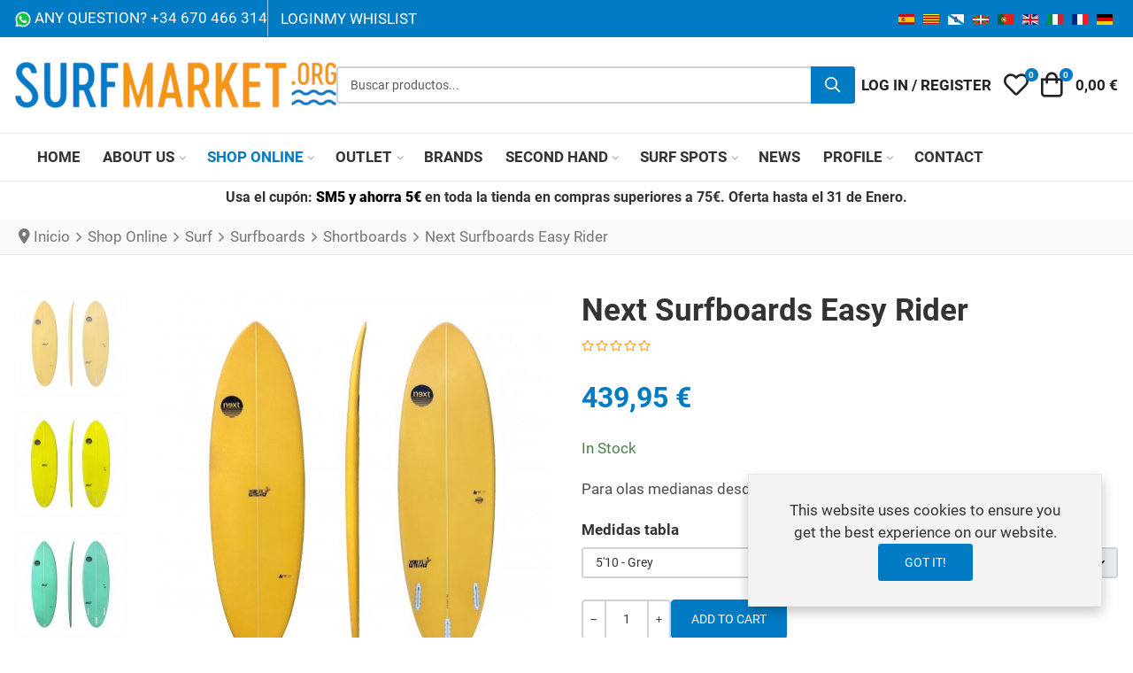

--- FILE ---
content_type: text/html; charset=utf-8
request_url: https://www.surfmarket.org/en/shop/surfing/surfboards/shortboards/next-easy-rider-detail
body_size: 37674
content:
<!DOCTYPE html>
<html lang="en-gb" dir="ltr">

<head>
	<!-- Optimised with Easy Frontend SEO Pro version 5.2.0.0-PRO - https://kubik-rubik.de/efseo-easy-frontend-seo -->
    <meta charset="utf-8">
	<meta name="title" content="          Next Surfboards Easy Rider">
	<meta name="viewport" content="width=device-width, initial-scale=1">
	<meta name="theme-color" content="#007bc4">
	<meta name="twitter:title" content="Tablas surf Next Biscuit Easy Rider surfboards - Tienda surf online Surfmarket">
	<meta name="twitter:description" content="Easy Rider Next. Diseñada para asegurarte un surf fácil y divertido. Se caracteriza por tener mucho volumen, remada y maniobrabilidad. Recomendada para principiantes y surfistas de nivel medio que necesitan un poco de ayuda para mejorar su surf. También es una buena opción para olas pequeñas y con poca fuerza.">
	<meta name="robots" content="index, follow">
	<meta property="og:title" content="Tablas surf Next Biscuit Easy Rider surfboards - Tienda surf online Surfmarket">
	<meta property="og:description" content="Easy Rider Next. Diseñada para asegurarte un surf fácil y divertido. Se caracteriza por tener mucho volumen, remada y maniobrabilidad. Recomendada para principiantes y surfistas de nivel medio que necesitan un poco de ayuda para mejorar su surf. También es una buena opción para olas pequeñas y con poca fuerza.">
	<meta name="description" content="Easy Rider Next. Diseñada para asegurarte un surf fácil y divertido. Se caracteriza por tener mucho volumen, remada y maniobrabilidad. Recomendada para principiantes y surfistas de nivel medio que necesitan un poco de ayuda para mejorar su surf. También es una buena opción para olas pequeñas y con poca fuerza.">
	<meta name="generator" content="Surfmarket">
	<title>Tablas surf Next Biscuit Easy Rider surfboards - Tienda surf online Surfmarket</title>
	<link href="https://www.surfmarket.org/en/shop/surfing/surfboards/shortboards/next-easy-rider-detail" rel="canonical">
	<link href="/images/favicon.svg" rel="mask-icon" color="#000000">
	<link href="/images/favicon.ico" rel="alternate icon" type="image/vnd.microsoft.icon">
	<link href="https://www.surfmarket.org/es/tienda/surf/tablas-nuevas/shortboards/next-easy-rider-detail?showcategory=1&amp;showproducts=1&amp;showsearch=1" rel="alternate" hreflang="es">
	<link href="https://www.surfmarket.org/ca/tenda/surf/noves/shortboards/next-easy-rider-detail?showcategory=1&amp;showproducts=1&amp;showsearch=1" rel="alternate" hreflang="ca">
	<link href="https://www.surfmarket.org/gl/tenda/surf/taboas/shortboards/next-easy-rider-detail?showcategory=1&amp;showproducts=1&amp;showsearch=1" rel="alternate" hreflang="gl">
	<link href="https://www.surfmarket.org/eu/denda/surf/ohol-berriak/shortboards/next-easy-rider-detail?showcategory=1&amp;showproducts=1&amp;showsearch=1" rel="alternate" hreflang="eu">
	<link href="https://www.surfmarket.org/pt/loja/surf/pranchas/shortboards/next-easy-rider-detail?showcategory=1&amp;showproducts=1&amp;showsearch=1" rel="alternate" hreflang="pt">
	<link href="https://www.surfmarket.org/en/shop/surfing/surfboards/shortboards/next-easy-rider-detail?showcategory=1&amp;showproducts=1&amp;showsearch=1" rel="alternate" hreflang="en">
	<link href="https://www.surfmarket.org/it/negozio/surf/nuovo-tavole-surf/shortboards/next-easy-rider-detail?showcategory=1&amp;showproducts=1&amp;showsearch=1" rel="alternate" hreflang="it">
	<link href="https://www.surfmarket.org/fr/boutique/surfing/planches/shortboards/next-easy-rider-detail?showcategory=1&amp;showproducts=1&amp;showsearch=1" rel="alternate" hreflang="fr">
	<link href="https://www.surfmarket.org/de/geschaeft/surf/tablas-nuevas/shortboards/next-easy-rider-detail?showcategory=1&amp;showproducts=1&amp;showsearch=1" rel="alternate" hreflang="de">

    <link href="/media/templates/site/vp_neoteric/css/vendor/choicesjs/choices.min.css?9.1.0" rel="stylesheet">
	<link href="/media/templates/site/vp_neoteric/css/icons.min.css?1.8" rel="stylesheet">
	<link href="/media/system/css/joomla-fontawesome.min.css?e110be" rel="lazy-stylesheet"><noscript><link href="/media/system/css/joomla-fontawesome.min.css?e110be" rel="stylesheet"></noscript>
	<link href="/media/templates/site/vp_neoteric/css/vendor/glightbox/glightbox.min.css?3.2.0" rel="stylesheet">
	<link href="/media/templates/site/vp_neoteric/css/vendor/tiny-slider/tiny-slider.min.css?2.9.3rev1" rel="stylesheet">
	<link href="/media/vendor/chosen/css/chosen.css?1.8.7" rel="stylesheet">
	<link href="/media/templates/site/vp_neoteric/css/global/fonts-local_roboto.min.css?e110be" rel="stylesheet" media="all">
	<link href="/media/templates/site/vp_neoteric/css/template.min.css?1.8" rel="stylesheet">
	<link href="/media/mod_vpprime_ajax_search/css/search.min.css?v1.0" rel="stylesheet">
	<link href="/media/mod_vpprime_virtuemart_category/css/dropdown.min.css?v1.2" rel="stylesheet">
	<link href="/media/mod_vpprime_offcanvas_menu/css/menu.min.css?v1.0" rel="stylesheet">
	<link href="/media/mod_vpprime_virtuemart_category/css/menu.min.css?v1.0" rel="stylesheet">
	<link href="/media/mod_vpprime_mega_menu/css/menu.min.css?v1.0" rel="stylesheet">
	<link href="/media/mod_vpprime_minicart/css/module.min.css?v1.0" rel="stylesheet">
	<link href="/media/templates/site/vp_neoteric/css/vendor/joomla-custom-elements/joomla-alert.min.css?0.4.1" rel="stylesheet">
	<link href="/media/templates/site/vp_neoteric/css/custom/surfmarket.css?0592331b8a14cf114dbec1b1af8cc71509dca8ed" rel="stylesheet">
	<link href="/components/com_virtuemart/assets/css/jquery.fancybox-1.3.4.css?vmver=a36830b8" rel="stylesheet">
	<link href="/media/templates/site/vp_neoteric/css/com_vmessentials/style.min.css?v2.4" rel="stylesheet">
	<link href="/media/mod_falang/css/template.css?e110be" rel="stylesheet">
	<style>:root {
--body-bg: #ffffff;
--body-color: #333333;
--hue: 214;
--text-hue: 210;
--template-primary-color: #007bc4;
--template-primary-contrast-color: #ffffff;
--template-primary-hover-color: #006ab0;
--template-primary-hover-contrast-color: #ffffff;
--secondary: #6d757e;
--template-link-color: #007bc4;
--template-link-hover-color: #006ab0;
--template-topbar-bg: #007bc4;
--template-topbar-color: #ffffff;
--template-topbar-border-color: #007bc4;
--template-header-bg: #ffffff;
--template-header-color: #222222;
--breadcrumb-section-bg: #f9f9f9;
--breadcrumb-section-border-color: #e8e8e8;
--breadcrumb-section-color: #777777;
--breadcrumb-section-link-color: #777777;
--breadcrumb-section-link-hover-color: #555555;
--breadcrumb-section-separator-color: #888c8f;
--template-main-content-area-bg: transparent;
--template-utility-wide-section-bg: transparent;
--template-utility-wide-section-border-top-color: transparent;
--template-utility-wide-section-border-bottom-color: transparent;
--template-utility-vertical-section-bg: transparent;
--template-utility-vertical-section-border-top-color: transparent;
--template-utility-vertical-section-border-bottom-color: transparent;
--template-utility-horizontal-section-bg: transparent;
--template-utility-horizontal-section-border-top-color: transparent;
--template-utility-horizontal-section-border-bottom-color: transparent;
--template-bottom-slider-section-bg: #f9f9f9;
--template-bottom-slider-section-border-top-color: #f9f9f9;
--template-bottom-slider-section-border-bottom-color: #f9f9f9;
--template-bottom-section-bg: #ffffff;
--template-bottom-section-border-top-color: #0a0a0a;
--template-bottom-section-border-bottom-color: #0a0a0a;
--template-bottom-section-title-color: #ffffff;
--template-bottom-section-color: #aeaeae;
--template-bottom-section-link-color: #aeaeae;
--template-bottom-section-link-hover-color: #ffffff;
--template-footer-area-bg: #007cc6;
--template-footer-area-border-top-color: #007cc6;
--template-footer-area-color: #ffffff;
--template-footer-area-link-color: #ffffff;
--template-footer-area-link-hover-color: #ffffff;
--template-megamenu-bg: #ffffff;
--template-megamenu-border-color: #e8e8e8;
--megamenu-top-item-weight: 600;
--megamenu-top-item-color: #333333;
--megamenu-top-item-hover-color: #007bc4;
--megamenu-top-item-active-color: #007bc4;
--megamenu-top-caret-color: #aaaaaa;
--megamenu-dropdown-background: #ffffff;
--megamenu-item-color: #777777;
--megamenu-item-hover-color: #007bc4;
--megamenu-item-active-color: #777777;
--megamenu-group-title-weight: 600;
--megamenu-group-title-color: #333333;
--megamenu-group-title-hover-color: #007bc4;
--megamenu-group-title-active-color: #333333;
--template-offcanvas-header-bg: #ffffff;
--template-offcanvas-header-color: #333333;
--offcanvas-menu-item-bg: #ffffff;
--offcanvas-menu-item-color: #333333;
--offcanvas-menu-item-border-color: #e8e8e8;
--offcanvas-menu-item-hover-bg: #ffffff;
--offcanvas-menu-item-hover-color: #007bc4;
--offcanvas-menu-item-active-bg: #ffffff;
--offcanvas-menu-item-active-color: #007bc4;
--offcanvas-menu-item-opened-bg: #f3f3f3;
--offcanvas-menu-item-opened-color: #007bc4;
--offcanvas-menu-item-opener-bg: #ffffff;
--offcanvas-menu-item-opener-color: #333333;
--offcanvas-menu-item-opener-border-color: #e8e8e8;
--offcanvas-menu-item-opener-opened-bg: #007bc4;
--offcanvas-menu-item-opener-opened-color: #ffffff;
--offcanvas-menu-item-opener-opened-border-color: #007bc4;
--vmcategory-menu-item-bg: #ffffff;
--vmcategory-menu-item-color: #333333;
--vmcategory-menu-item-border-color: #e8e8e8;
--vmcategory-menu-item-hover-bg: #ffffff;
--vmcategory-menu-item-hover-color: #007bc4;
--vmcategory-menu-item-active-bg: #ffffff;
--vmcategory-menu-item-active-color: #007bc4;
--vmcategory-menu-item-opened-bg: #f3f3f3;
--vmcategory-menu-item-opened-color: #007bc4;
--vmcategory-menu-item-opener-bg: #ffffff;
--vmcategory-menu-item-opener-color: #333333;
--vmcategory-menu-item-opener-border-color: #e8e8e8;
--vmcategory-menu-item-opener-opened-bg: #007bc4;
--vmcategory-menu-item-opener-opened-color: #ffffff;
--vmcategory-menu-item-opener-opened-border-color: #007bc4;
--vmcategory-dropdown-header-font-weight: 600;
--vmcategory-dropdown-header-bg: #ffffff;
--vmcategory-dropdown-header-color: #333333;
--vmcategory-dropdown-header-border-color: #e8e8e8;
--vmcategory-dropdown-drop-background: #ffffff;
--vmcategory-dropdown-border-color: #e8e8e8;
--vmcategory-dropdown-item-bg: #ffffff;
--vmcategory-dropdown-item-color: #333333;
--vmcategory-dropdown-item-border-color: #e8e8e8;
--vmcategory-dropdown-item-hover-bg: #fafafa;
--vmcategory-dropdown-item-hover-color: #333333;
--vmcategory-dropdown-item-hover-border-color: #e8e8e8;
--vmcategory-dropdown-item-caret-color: #c3c3c3;
--template-product-price-before-discount-color: #adb5bd;
--template-product-discount-color: #f39615;
--vme-btn-icon-background: #eaedf0;
--vme-btn-icon-hover-background: #6d757e;
--vme-btn-icon-color: #333333;
--vme-btn-icon-hover-color: #ffffff;
--template-cookie-consent-bg: #f3f3f3;
--template-cookie-consent-border-color: #e8e8e8;
--template-cookie-consent-color: #333333;
--template-cookie-consent-link-color: #007bc4;
--template-cookie-consent-link-hover-color: #007bc4;
}</style>
	<style>
.vpprimeajaxsearch-suggestion {
    width: 50%;
}
@media (min-width: 992px) and (max-width: 1200px) {
    .vpprimeajaxsearch-suggestion {
        width: 50%;
    }
}
@media(min-width: 768px) and (max-width: 991px) {
    .vpprimeajaxsearch-suggestion {
        width: 100%;
    }
}
@media(max-width: 767px) {
    .vpprimeajaxsearch-suggestion {
        width: 100%;
    }
}
</style>

    <script src="/media/templates/site/vp_neoteric/js/vendor/lazyload/lazyload.min.js?17.8" defer></script>
	<script src="/media/templates/site/vp_neoteric/js/vendor/choicesjs/choices.min.js?9.1.0" defer></script>
	<script src="/media/templates/site/vp_neoteric/js/vendor/glightbox/glightbox.min.js?3.2.0" defer></script>
	<script src="/media/templates/site/vp_neoteric/js/glightbox-helper.min.js?1.0" defer></script>
	<script src="/media/templates/site/vp_neoteric/js/vendor/tiny-slider/tiny-slider.min.js?2.9.3" defer></script>
	<script src="/media/vendor/jquery/js/jquery.min.js?3.7.1"></script>
	<script src="/media/legacy/js/jquery-noconflict.min.js?504da4"></script>
	<script src="/media/vendor/chosen/js/chosen.jquery.min.js?1.8.7"></script>
	<script src="/media/legacy/js/joomla-chosen.min.js?e110be"></script>
	<script type="application/json" class="joomla-script-options new">{"joomla.jtext":{"WARNING":"Warning","COM_VIRTUEMART_PRODUCT_ADDED_SUCCESSFULLY":"Product successfully added","COM_VIRTUEMART_MINICART_ERROR_JS":"There was an error while updating your cart.","JSHOWPASSWORD":"Show Password","JHIDEPASSWORD":"Hide Password","ERROR":"Error","MESSAGE":"Message","NOTICE":"Notice","JCLOSE":"Close","JOK":"OK","JOPEN":"Open"},"vpprime.minicart":[{"id":249,"selector":"#modMinicart-249","itemid":269,"delayedLoading":true,"reloadPage":false}],"system.paths":{"root":"","rootFull":"https:\/\/www.surfmarket.org\/","base":"","baseFull":"https:\/\/www.surfmarket.org\/"},"csrf.token":"4a69d57587c9b5badb5aca75ba47eb1a","system.keepalive":{"interval":3540000,"uri":"\/en\/component\/ajax\/?format=json"}}</script>
	<script src="/media/system/js/core.min.js?2cb912"></script>
	<script src="/media/vendor/webcomponentsjs/js/webcomponents-bundle.min.js?2.8.0" nomodule defer></script>
	<script src="/media/vendor/bootstrap/js/modal.min.js?5.3.3" type="module"></script>
	<script src="/media/vendor/bootstrap/js/popover.min.js?5.3.3" type="module"></script>
	<script src="/media/vendor/bootstrap/js/tab.min.js?5.3.3" type="module"></script>
	<script src="/media/vendor/bootstrap/js/dropdown.min.js?5.3.3" type="module"></script>
	<script src="/media/system/js/keepalive.min.js?08e025" type="module"></script>
	<script src="/media/templates/site/vp_neoteric/js/prime-rating.min.js?1.8" defer></script>
	<script src="/media/mod_menu/js/menu.min.js?e110be" type="module"></script>
	<script src="/media/mod_vpprime_ajax_search/js/search.min.js?v1.0" defer></script>
	<script src="/media/mod_vpprime_offcanvas_menu/js/menu.min.js?v1.0" defer></script>
	<script src="/media/mod_vpprime_virtuemart_category/js/menu.min.js?v1.0" defer></script>
	<script src="/media/system/js/fields/passwordview.min.js?61f142" defer></script>
	<script src="/media/vendor/bootstrap/js/collapse.min.js?5.3.3" type="module"></script>
	<script src="/media/mod_vpprime_mega_menu/js/menu.min.js?v1.0" defer></script>
	<script src="/media/vendor/bootstrap/js/offcanvas.min.js?5.3.3" type="module"></script>
	<script src="/media/templates/site/vp_neoteric/js/template.min.js?1.8" defer></script>
	<script src="/media/mod_vpprime_minicart/js/module.min.js?v1.0" defer></script>
	<script src="/media/system/js/messages.min.js?9a4811" type="module"></script>
	<script src="/components/com_virtuemart/assets/js/jquery-ui.min.js?vmver=1.13.2"></script>
	<script src="/components/com_virtuemart/assets/js/jquery.ui.autocomplete.html.js"></script>
	<script src="/components/com_virtuemart/assets/js/jquery.noconflict.js" async></script>
	<script src="/templates/vp_neoteric/js/vmsite.js?vmver=a36830b8"></script>
	<script src="/templates/vp_neoteric/js/vmprices.js?vmver=a36830b8"></script>
	<script src="/templates/vp_neoteric/js/dynupdate.js?vmver=a36830b8"></script>
	<script src="/components/com_virtuemart/assets/js/fancybox/jquery.fancybox-1.3.4.2.pack.js?vmver=1.3.4.2"></script>
	<script src="/media/templates/site/vp_neoteric/js/com_vmessentials/script.min.js?v2.4"></script>
	<script src="/media/com_vmessentials/js/status-update.min.js?v2.4"></script>
	<script>
		jQuery(document).ready(function (){
			jQuery('.advancedSelect').jchosen({"disable_search_threshold":10,"search_contains":true,"allow_single_deselect":true,"placeholder_text_multiple":"Type or select some options","placeholder_text_single":"Select an option","no_results_text":"No results match"});
		});
	</script>
	<script>
    document.addEventListener('DOMContentLoaded', function() {
        var userAgent = navigator.userAgent;
        if((userAgent.indexOf('iPhone') > -1 || userAgent.indexOf('iPad') > -1 || userAgent.indexOf('iPod') > -1) && document.querySelector('[name=viewport]')) {
            document
              .querySelector('[name=viewport]')
              .setAttribute('content', 'width=device-width, initial-scale=1, maximum-scale=1');
            document.body.classList.add('is-ios');
        }
    });
</script>
	<script type="application/ld+json">{"@context":"https://schema.org","@type":"BreadcrumbList","@id":"https://www.surfmarket.org/#/schema/BreadcrumbList/98","itemListElement":[{"@type":"ListItem","position":1,"item":{"@id":"https://www.surfmarket.org/en/","name":"Inicio"}},{"@type":"ListItem","position":2,"item":{"@id":"https://www.surfmarket.org/en/shop/surfing/surfboards/shortboards/results,1-200?showcategory=1&amp;showproducts=1&amp;showsearch=1","name":"Shortboards"}},{"@type":"ListItem","position":3,"item":{"name":"          Next Surfboards Easy Rider"}}]}</script>
	<script>//<![CDATA[ 
if (typeof Virtuemart === "undefined"){
	var Virtuemart = {};}
var vmSiteurl = 'https://www.surfmarket.org/' ;
Virtuemart.vmSiteurl = vmSiteurl;
var vmLang = '&lang=en';
Virtuemart.vmLang = vmLang; 
var vmLangTag = 'en';
Virtuemart.vmLangTag = vmLangTag;
var Itemid = '&Itemid=269';
Virtuemart.addtocart_popup = "1" ; 
var vmCartError = Virtuemart.vmCartError = "There was an error while updating your cart.";
var usefancy = true; //]]>
</script>
	<script>var sequraProducts = ['i1','pp3','pp5'];
  var sequraConfigParams = {
    merchant: 'surfmarket',
    assetKey: 'ZISXmrhLBK',
    products: sequraProducts,
    scriptUri: 'https://live.sequracdn.com/assets/sequra-checkout.min.js',
    decimalSeparator: ',',
    thousandSeparator: '.',
  };

  (function (i, s, o, g, r, a, m) {i['SequraConfiguration'] = g;i['SequraOnLoad'] = [];i[r] = {};i[r][a] = function (callback) {i['SequraOnLoad'].push(callback);};(a = s.createElement(o)), (m = s.getElementsByTagName(o)[0]);a.async = 1;a.src = g.scriptUri;m.parentNode.insertBefore(a, m);})(window, document, 'script', sequraConfigParams, 'Sequra', 'onLoad');



//Helper
var SequraHelper = {
    presets: {
        L:          '{"alignment":"left"}',
        R:          '{"alignment":"right"}',
        legacy:     '{"type":"legacy"}',
        legacyL:    '{"type":"legacy","alignment":"left"}',
        legacyR:    '{"type":"legacy","alignment":"right"}',
        minimal:    '{"type":"text","branding":"none","size":"S","starting-text":"as-low-as"}',
        minimalL:   '{"type":"text","branding":"none","size":"S","starting-text":"as-low-as","alignment":"left"}',
        minimalR:   '{"type":"text","branding":"none","size":"S","starting-text":"as-low-as","alignment":"right"}'
    },

    drawnWidgets: [],
    getText: function (selector) {
        return  selector && document.querySelector(selector)?document.querySelector(selector).innerText:"0";
    },

    selectorToCents: function (selector) {
        return SequraHelper.textToCents(SequraHelper.getText(selector));
    },

    textToCents: function (text) {
        return SequraHelper.floatToCents(
        parseFloat(
            text.replace(/^\D*/,'')
                .replace(sequraConfigParams.thousandSeparator,'')
                .replace(sequraConfigParams.decimalSeparator,'.')
        )
        );
    },

    floatToCents: function (value) { 
        return parseInt(value.toFixed(2).replace('.', ''), 10);
    },

    mutationCallback: function(mutationlist, mutationobserver) {
        var price_src = mutationobserver.observed_as;
        var new_amount = SequraHelper.selectorToCents(price_src);
        document.querySelectorAll('[observes=\"' + price_src + '\"]').forEach(function(item) {
            item.setAttribute('data-amount', new_amount);
    });
        Sequra.refreshComponents();
    },

    drawPromotionWidget: function (price_src,dest,product,theme,reverse,campaign) {
        if(this.drawnWidgets.indexOf(price_src+dest+product+theme+reverse+campaign)>=0){
            return;
        }
        this.drawnWidgets.push(price_src+dest+product+theme+reverse+campaign);
        var promoWidgetNode = document.createElement('div');
        var price_in_cents = 0;
        try{
            var srcNode = document.querySelector(price_src);
            var MutationObserver    = window.MutationObserver || window.WebKitMutationObserver;
            if(MutationObserver && srcNode){//Don't break if not supported in browser
                if(!srcNode.getAttribute('observed-by-sequra-promotion-widget')){//Define only one observer per price_src
                    var mo = new MutationObserver(SequraHelper.mutationCallback);
                    mo.observe(srcNode, {childList: true, subtree: true});
                    mo.observed_as = price_src;
                    srcNode.setAttribute('observed-by-sequra-promotion-widget',1);
                }
            }
            promoWidgetNode.setAttribute('observes',price_src);
            price_in_cents = SequraHelper.selectorToCents(price_src)
        }
        catch(e){
            if(price_src){
                console.error(price_src + ' is not a valid css selector to read the price from, for sequra widget.');
                return;
            }
        }
        try{
            var destNode = document.querySelector(dest);
        }
        catch(e){
            console.error(dest + ' is not a valid css selector to write sequra widget to.');
            return;
        }
        promoWidgetNode.className = 'sequra-promotion-widget';
        promoWidgetNode.setAttribute('data-amount',price_in_cents);
        promoWidgetNode.setAttribute('data-product',product);
        if(this.presets[theme]){
            theme = this.presets[theme]
        }
        try {
            attributes = JSON.parse(theme);
            for (var key in attributes) {
                promoWidgetNode.setAttribute('data-'+key,""+attributes[key]);
            }
        } catch(e){
            promoWidgetNode.setAttribute('data-type','text');
        }
        if(reverse){
            promoWidgetNode.setAttribute('data-reverse',reverse);
        }
        if(campaign){
            promoWidgetNode.setAttribute('data-campaign',campaign);
        }
        if (destNode.nextSibling) {//Insert after
            destNode.parentNode.insertBefore(promoWidgetNode, destNode.nextSibling);
        }
        else {
            destNode.parentNode.appendChild(promoWidgetNode);
        }
        Sequra.onLoad(
            function(){
                Sequra.refreshComponents();
            }
        );
    }
}</script>
	<script>Sequra.onLoad(function(){SequraHelper.drawPromotionWidget('.product-sales-price span.PricesalesPrice','.product-sales-price','pp3','default',0);Sequra.refreshComponents();});</script>
	<script type="application/json" id="vme-script-options">{"base":"https:\/\/www.surfmarket.org\/","itemid":269}</script>
	<link href="https://www.surfmarket.org/es/tienda/surf/tablas-nuevas/shortboards/next-easy-rider-detail?showcategory=1&amp;showproducts=1&amp;showsearch=1" rel="alternate" hreflang="x-default" />

    <!-- Google Tag Manager -->
<script>(function(w,d,s,l,i){w[l]=w[l]||[];w[l].push({'gtm.start': new Date().getTime(),event:'gtm.js'});var f=d.getElementsByTagName(s)[0], j=d.createElement(s),dl=l!='dataLayer'?'&l='+l:'';j.async=true;j.src='https://www.googletagmanager.com/gtm.js?id='+i+dl;f.parentNode.insertBefore(j,f);})(window,document,'script','dataLayer','GTM-5GX8GTFN');</script>
<!-- End Google Tag Manager -->
<!-- Google tag (gtag.js) -->
<script async src="https://www.googletagmanager.com/gtag/js?id=AW-1048516675"></script>
<script>
  window.dataLayer = window.dataLayer || [];
  function gtag(){dataLayer.push(arguments);}
  gtag('js', new Date());

  gtag('config', 'AW-1048516675');
</script>    <style>
:root {
  --body-font-size: 1.2rem;
}
</style>
<script>var disableStr = 'ga-disable-' + 'G-FLXY1S2ZZ7';
					  if (document.cookie.indexOf(disableStr + '=true') > -1) {
					  window[disableStr] = true;
					  }
					function gaOptout() {
						document.cookie = disableStr + '=true; expires=Thu, 31 Dec 2099 23:59:59 UTC; path=/';
						window[disableStr] = true;
					}</script>
  		<script async src='https://www.googletagmanager.com/gtag/js?id=G-FLXY1S2ZZ7'></script>
		<script>
			window.dataLayer = window.dataLayer || [];
			function gtag(){dataLayer.push(arguments);}
			gtag('js', new Date());
			gtag('config', 'G-FLXY1S2ZZ7',{'anonymize_ip': true});
				gtag('event', 'view_item', {
					'items': [{
					'item_id': '6603', 
					'item_name': '          Next Surfboards Easy Rider'
				}]	
				});</script>

<script type='text/javascript'>!function(f,b,e,v,n,t,s){if(f.fbq)return;n=f.fbq=function(){n.callMethod?
			n.callMethod.apply(n,arguments):n.queue.push(arguments)};if(!f._fbq)f._fbq=n;
			n.push=n;n.loaded=!0;n.version='2.0';n.queue=[];t=b.createElement(e);t.async=!0;
			t.src=v;s=b.getElementsByTagName(e)[0];s.parentNode.insertBefore(t,s)}(window,
			document,'script','https://connect.facebook.net/en_US/fbevents.js');
			fbq('init', '392320564601412'); 
			fbq('track', 'PageView');
			
			fbq('track', 'ViewContent', {
			content_name: '          Next Surfboards Easy Rider',
			content_ids: ['NEXT004'],
			content_type: 'product',
			value: '439.95',
			currency: 'EUR'
			});</script><noscript><img height="1" width="1" style="display:none" src="https://www.facebook.com/tr?id=392320564601412&ev=PageView&noscript=1"/></noscript>
</head>

<body class="site com-virtuemart view-productdetails no-layout no-task itemid-269 ltr tpl-vp-neoteric v-1.9 j-5">
    <!-- Google Tag Manager (noscript) -->
<noscript><iframe src="https://www.googletagmanager.com/ns.html?id=GTM-5GX8GTFN" height="0" width="0" style="display:none;visibility:hidden"></iframe></noscript>
<!-- End Google Tag Manager (noscript) -->            <div class="top-bar-content">
            <div class="container-xxl">
                <div class="container-inner">
                    <div class="d-flex flex-column flex-md-row justify-content-md-between align-items-center gap-md-4">
                                                    <div class="top-left d-flex flex-row align-items-stretch justify-content-center justify-content-md-start gap-3">
                                <div class="mod-position-top-left mod-inline call_us" data-mod-id="106">
        <div class="mod-inline-body">
        
<div id="mod-custom106" class="mod-custom custom">
    <p><img src="https://www.surfmarket.org/images/whatsapp_25.png" alt="" width="18" height="18" /> Any question? +34 670 466 314</p></div>
    </div>
</div>
<div class="mod-position-top-left mod-inline" data-mod-id="180">
        <div class="mod-inline-body">
        <ul class="mod-menu mod-list nav ">
<li class="nav-item item-519"><a href="/en/login" >Login</a></li><li class="nav-item item-521"><a href="/en/my-whislist/359" >My Whislist</a></li></ul>
    </div>
</div>

                            </div>
                                                                            <div class="top-right d-flex flex-row align-items-stretch justify-content-center justify-content-md-end gap-3 flex-md-grow-1">
                                <div class="mod-position-top-right mod-inline" data-mod-id="178">
        <div class="mod-inline-body">
        


<div class="mod-languages ">

    


<ul class="lang-inline">
    
        
        <!-- >>> [FREE] >>> -->
                    <li class="" dir="ltr">
                                    <a href="/es/tienda/surf/tablas-nuevas/shortboards/next-easy-rider-detail?showcategory=1&amp;showproducts=1&amp;showsearch=1">
                                                    <img title="Castellano" src="/media/mod_falang/images/es.gif" alt="Castellano">                                                                    </a>
                            </li>
                <!-- <<< [FREE] <<< -->
    
        
        <!-- >>> [FREE] >>> -->
                    <li class="" dir="ltr">
                                    <a href="/ca/tenda/surf/noves/shortboards/next-easy-rider-detail?showcategory=1&amp;showproducts=1&amp;showsearch=1">
                                                    <img title="Català" src="/media/mod_falang/images/ca.gif" alt="Català">                                                                    </a>
                            </li>
                <!-- <<< [FREE] <<< -->
    
        
        <!-- >>> [FREE] >>> -->
                    <li class="" dir="ltr">
                                    <a href="/gl/tenda/surf/taboas/shortboards/next-easy-rider-detail?showcategory=1&amp;showproducts=1&amp;showsearch=1">
                                                    <img title="Galego" src="/media/mod_falang/images/gl.gif" alt="Galego">                                                                    </a>
                            </li>
                <!-- <<< [FREE] <<< -->
    
        
        <!-- >>> [FREE] >>> -->
                    <li class="" dir="ltr">
                                    <a href="/eu/denda/surf/ohol-berriak/shortboards/next-easy-rider-detail?showcategory=1&amp;showproducts=1&amp;showsearch=1">
                                                    <img title="Euskara" src="/media/mod_falang/images/eu_es.gif" alt="Euskara">                                                                    </a>
                            </li>
                <!-- <<< [FREE] <<< -->
    
        
        <!-- >>> [FREE] >>> -->
                    <li class="" dir="ltr">
                                    <a href="/pt/loja/surf/pranchas/shortboards/next-easy-rider-detail?showcategory=1&amp;showproducts=1&amp;showsearch=1">
                                                    <img title="Português" src="/media/mod_falang/images/pt.gif" alt="Português">                                                                    </a>
                            </li>
                <!-- <<< [FREE] <<< -->
    
        
        <!-- >>> [FREE] >>> -->
                    <li class="lang-active" dir="ltr">
                                    <a href="/en/shop/surfing/surfboards/shortboards/next-easy-rider-detail?showcategory=1&amp;showproducts=1&amp;showsearch=1">
                                                    <img title="English" src="/media/mod_falang/images/en.gif" alt="English">                                                                    </a>
                            </li>
                <!-- <<< [FREE] <<< -->
    
        
        <!-- >>> [FREE] >>> -->
                    <li class="" dir="ltr">
                                    <a href="/it/negozio/surf/nuovo-tavole-surf/shortboards/next-easy-rider-detail?showcategory=1&amp;showproducts=1&amp;showsearch=1">
                                                    <img title="Italiano" src="/media/mod_falang/images/it.gif" alt="Italiano">                                                                    </a>
                            </li>
                <!-- <<< [FREE] <<< -->
    
        
        <!-- >>> [FREE] >>> -->
                    <li class="" dir="ltr">
                                    <a href="/fr/boutique/surfing/planches/shortboards/next-easy-rider-detail?showcategory=1&amp;showproducts=1&amp;showsearch=1">
                                                    <img title="Français" src="/media/mod_falang/images/fr.gif" alt="Français">                                                                    </a>
                            </li>
                <!-- <<< [FREE] <<< -->
    
        
        <!-- >>> [FREE] >>> -->
                    <li class="" dir="ltr">
                                    <a href="/de/geschaeft/surf/tablas-nuevas/shortboards/next-easy-rider-detail?showcategory=1&amp;showproducts=1&amp;showsearch=1">
                                                    <img title="Deutsch" src="/media/mod_falang/images/de.gif" alt="Deutsch">                                                                    </a>
                            </li>
                <!-- <<< [FREE] <<< -->
    </ul>

</div>
    </div>
</div>

                            </div>
                                            </div>
                </div>
            </div>
        </div>
        <header class="header-content sticky-top">
        <div class="header-main">
            <div class="container-xxl">
                <div class="container-inner">
                    <div class="d-flex d-lg-none flex-row flex-nowrap justify-content-between align-items-center gap-4">
                        <div class="mobile-header-left d-flex flex-row justify-content-start align-items-center">
                            <button type="button" class="offcanvas-toggler btn-icon" data-bs-toggle="offcanvas" data-bs-target="#offcanvas" aria-controls="offcanvas" aria-label="Toggle Navigation">
                                <i class="vpi vpi-bars vpi-2x" aria-hidden="true"></i>
                            </button>
                        </div>
                        <div class="mobile-header-center d-flex flex-row justify-content-center align-items-center">
                            <a class="brand-logo" href="/">
                                <img src="/images/logo.png#joomlaImage://local-images/logo.png?width=363&amp;height=55" loading="eager" alt="Surfmarket.org">                            </a>
                        </div>
                        <div class="mobile-header-right d-flex flex-row justify-content-end align-items-center">
                                                            <a href="#headerSearch" class="d-inline-block link-inherit-color btn-icon" role="button" aria-controls="headerSearch" aria-label="Search" data-tmpl-toggle="search">
                                    <i class="vpi vpi-search vpi-lg" aria-hidden="true"></i>
                                </a>
                                                    </div>
                    </div>
                    <div class="d-block d-lg-flex flex-row flex-nowrap justify-content-between align-items-center gap-5">
                        <div class="header-left d-none d-lg-flex align-items-center justify-content-start">
                            <div class="site-logo">
                                <a class="brand-logo" href="/">
                                    <img class="logo d-inline-block" loading="eager" decoding="async" src="https://www.surfmarket.org/images/logo.png" alt="Surfmarket.org" width="363" height="55">                                </a>
                            </div>
                        </div>
                                                    <div id="headerSearch" class="header-search-container flex-grow-1">
                                <div class="header-search-inner d-flex justify-content-start align-items-center gap-2">
                                    <a href="#headerSearch" class="d-inline-block d-lg-none link-inherit-color py-1 pe-2" role="button" aria-controls="headerSearch" aria-label="Close" data-tmpl-toggle="search">
                                        <i class="vpi vpi-arrow-left vpi-2x" aria-hidden="true"></i>
                                    </a>
                                    <div class="flex-grow-1">
                                        <div class="mod-vpprime-ajax-search">
    <form action="/en/shop/skateboard/wheels/results,1-200?search=true" data-action="/en/component/ajax/?module=vpprime_ajax_search&amp;method=get&amp;format=json&amp;mid=246Itemid=269" method="get">
        <label for="mod-vpprime-ajax-search__keyword-246" class="visually-hidden">Buscar productos...</label>
        <div class="input-group">
            <input type="search" name="keyword" id="mod-vpprime-ajax-search__keyword-246" class="form-control search-query input-lg" value="" placeholder="Buscar productos..." autocomplete="off" spellcheck="false" data-ajaxsearch="true" data-foundtext="Productos encontrados" data-viewalltext="Ver todos" data-limit="12" data-catid="0" data-minchars="2" />
            <button type="submit" class="btn btn-primary" aria-label="Search">
                <i class="vpi vpi-search fa-lg vpprime-ajax-search-btn-icon" aria-hidden="true"></i>
                <i class="fa fa-spinner fa-spin fa-lg vpprime-ajax-search-btn-loading-icon" aria-hidden="true"></i>
            </button>
        </div>
            </form>
</div>
                                    </div>
                                </div>
                            </div>
                                                <div class="header-right-lg footer-toolbar fixed-bottom d-flex flex-row justify-content-around justify-content-lg-end align-items-center">
                            <div class="home-page-link-wrapper d-lg-none">
                                <a href="/" class="d-inline-block link-inherit-color btn-icon" aria-label="Home">
                                    <i class="vpi vpi-home vpi-lg" aria-hidden="true"></i>
                                </a>
                            </div>
                                                                                                <a class="d-inline-block link-inherit-color btn-icon text-uppercase" href="#" data-bs-toggle="offcanvas" data-bs-target="#offcanvasLogin" aria-controls="offcanvasLogin" aria-label="Log in / Register">
                                        <i class="vpi vpi-user vpi-lg d-lg-none" aria-hidden="true"></i>
                                        <span class="d-none d-lg-inline">Log in&nbsp;/&nbsp;Register</span>
                                    </a>
                                                                                        <div class="vme-mod-wishlist ">
    <div class="vme-mod-inner">
        <div class="vme-mod-contents">
            <div class="vme-mod__anchor">
                <a class="d-inline-block link-inherit-color btn-icon" data-bs-toggle="offcanvas" href="#wishlistOffcanvas245" role="button" aria-controls="wishlistOffcanvas245" title="My Wishlist">
                    <span class="jewel-group">
                        <i class="vpi vpi-heart vpi-lg d-inline-block align-middle" aria-hidden="true"></i>
                        <span class="visually-hidden">My Wishlist</span>
                        <span class="vme-mod__product-count jewel">
                            0                        </span>
                    </span>
                </a>
            </div>
            <div class="vme-mod__offcanvas-container text-color-body">
                <div class="offcanvas offcanvas-end" tabindex="-1" id="wishlistOffcanvas245" aria-labelledby="wishlistOffcanvas245-Label">
                    <div class="offcanvas-header px-3">
                        <h5 class="offcanvas-title" id="wishlistOffcanvas245-Label">
                            My Wishlist                        </h5>
                        <button type="button" class="btn-icon btn-hover" data-bs-dismiss="offcanvas" aria-label="Close">
                            <i class="vpi vpi-times vpi-lg" aria-hidden="true"></i>
                        </button>
                    </div>
                    <div class="vme-mod__contents has-mod-loader">
                                                    <div class="vme-mod__empty d-flex flex-column justify-content-center align-items-center text-center py-5 px-3">
                                <div class="empty-icon text-center">
                                    <i class="fas fa-heart" aria-hidden="true" tabindex="-1"></i>
                                </div>
                                <p class="empty-heading text-center">
                                    Your wishlist is empty.                                </p>
                            </div>
                                                <div class="vme-mod-loader vme-hide" aria-hidden="true" tabindex="-1"></div>
                    </div>
                </div>
            </div>
        </div>
    </div>
</div>
                            
                            <div id="modMinicart-249" class="mod-minicart">
    <div class="mod-minicart__inner">
        <div class="mod-minicart__anchor">
                            <a class="d-inline-block link-inherit-color btn-icon" data-bs-toggle="offcanvas" href="#miniCartOffcanvas249" role="button" aria-controls="miniCartOffcanvas249" title="Cart">
                    <span class="jewel-group">
                        <i class="vpi vpi-shopping-bag vpi-lg d-inline-block align-middle" aria-hidden="true"></i>
                        <span class="visually-hidden">Cart</span>
                        <span class="mod-minicart__product-count jewel">
                            0                        </span>
                    </span>
                    <span class="mod-minicart__cart-subtotal py-1 ps-1 ms-2 align-middle">
                        0,00 €                    </span>
                </a>
                    </div>
                    <div class="mod-minicart__offcanvas-container text-color-body">
                <div class="offcanvas offcanvas-end" tabindex="-1" id="miniCartOffcanvas249" aria-labelledby="miniCartOffcanvas249-Label">
                    <div class="offcanvas-header px-3">
                        <h5 class="offcanvas-title" id="miniCartOffcanvas249-Label">
                            Cart                        </h5>
                        <button type="button" class="btn-icon btn-hover" data-bs-dismiss="offcanvas" aria-label="Close">
                            <i class="vpi vpi-times vpi-lg" aria-hidden="true"></i>
                        </button>
                    </div>
                    <div class="mod-minicart__contents align-self-stretch overflow-hidden has-mod-loader">
                                                    <div class="mod-minicart__empty-cart d-flex flex-column justify-content-center align-items-center text-center py-5 px-3">
                                <div class="empty-cart-icon text-center">
                                    <i class="fas fa-shopping-cart" aria-hidden="true" tabindex="-1"></i>
                                </div>
                                <p class="empty-cart-heading text-center">
                                    Your cart is currently empty                                </p>
                            </div>
                                            </div>
                </div>
            </div>
            </div>
</div>
                        </div>
                    </div>
                </div>
            </div>
        </div>

                    <div id="mega-menu" class="mega-menu-container d-none d-lg-block">
                <div class="container-xxl">
                    <div class="container-inner">
                        <div class="d-flex flex-row justify-content-start align-items-center">
                            <div class="mod-vmcategory-dropdown" role="navigation" aria-label="Dropdown Category Navigation">
    <span class="mod-vmcategory-dropdown-opener">
        <span class="mod-vmcategory-dropdown-opener-icon">
            <i class="fas fa-bars" aria-hidden="true"></i>
        </span>
        <span class="mod-vmcategory-dropdown-opener-label">
            Shop        </span>
    </span>
    <div class="mod-vmcategory-dropdown-drop">
        <ul class="mod-vmcategory-dropdown-menu">
        <li class="mod-vmcategory-dropdown-menu--item item-vmc-6 mod-vmcategory-dropdown-menu--level-1"><a href="/en/shop/car-accesories/results,1-200" class="mod-vmcategory-dropdown-menu--item-anchor"><span class="mod-vmcategory-dropdown-menu--item-inner"><span class="mod-vmcategory-dropdown-menu--item-title">Accesorios Coche</span></span></a></li><li class="mod-vmcategory-dropdown-menu--item item-vmc-2 mod-vmcategory-dropdown-menu--deeper mod-vmcategory-dropdown-menu--parent mod-vmcategory-dropdown-menu--level-1"><a href="/en/shop/skateboard/wheels/accesorios-surfing/results,1-200" class="mod-vmcategory-dropdown-menu--item-anchor"><span class="mod-vmcategory-dropdown-menu--item-inner"><span class="mod-vmcategory-dropdown-menu--item-title">Accesorios Surf</span></span><span class="mod-vmcategory-dropdown-menu--item-sub-opener" aria-hidden="true"><i class="fas fa-chevron-right"></i></span></a><ul class="mod-vmcategory-dropdown-menu--sub"><li class="mod-vmcategory-dropdown-menu--item item-vmc-8 mod-vmcategory-dropdown-menu--level-2"><a href="/en/shop/surfing/surfing-accesories/results,1-200" class="mod-vmcategory-dropdown-menu--item-anchor"><span class="mod-vmcategory-dropdown-menu--item-inner"><span class="mod-vmcategory-dropdown-menu--item-title">Accesorios Surfing</span></span></a></li><li class="mod-vmcategory-dropdown-menu--item item-vmc-108 mod-vmcategory-dropdown-menu--level-2"><a href="/en/shop/surfing/socks/results,1-200" class="mod-vmcategory-dropdown-menu--item-anchor"><span class="mod-vmcategory-dropdown-menu--item-inner"><span class="mod-vmcategory-dropdown-menu--item-title">Calcetines - Sox</span></span></a></li><li class="mod-vmcategory-dropdown-menu--item item-vmc-3 mod-vmcategory-dropdown-menu--level-2"><a href="/en/shop/surfing/boardbags/results,1-200" class="mod-vmcategory-dropdown-menu--item-anchor"><span class="mod-vmcategory-dropdown-menu--item-inner"><span class="mod-vmcategory-dropdown-menu--item-title">Fundas</span></span></a></li><li class="mod-vmcategory-dropdown-menu--item item-vmc-5 mod-vmcategory-dropdown-menu--level-2"><a href="/en/shop/surfing/pads/results,1-200" class="mod-vmcategory-dropdown-menu--item-anchor"><span class="mod-vmcategory-dropdown-menu--item-inner"><span class="mod-vmcategory-dropdown-menu--item-title">Grips</span></span></a></li><li class="mod-vmcategory-dropdown-menu--item item-vmc-65 mod-vmcategory-dropdown-menu--level-2"><a href="/en/shop/surfing/leash/results,1-200" class="mod-vmcategory-dropdown-menu--item-anchor"><span class="mod-vmcategory-dropdown-menu--item-inner"><span class="mod-vmcategory-dropdown-menu--item-title">Inventos</span></span></a></li><li class="mod-vmcategory-dropdown-menu--item item-vmc-9 mod-vmcategory-dropdown-menu--deeper mod-vmcategory-dropdown-menu--parent mod-vmcategory-dropdown-menu--level-2"><a href="/en/shop/skateboard/wheels/accesorios-surfing/quillas-surf/results,1-200" class="mod-vmcategory-dropdown-menu--item-anchor"><span class="mod-vmcategory-dropdown-menu--item-inner"><span class="mod-vmcategory-dropdown-menu--item-title">Quillas Surf</span></span><span class="mod-vmcategory-dropdown-menu--item-sub-opener" aria-hidden="true"><i class="fas fa-chevron-right"></i></span></a><ul class="mod-vmcategory-dropdown-menu--sub"><li class="mod-vmcategory-dropdown-menu--item item-vmc-113 mod-vmcategory-dropdown-menu--level-3"><a href="/en/shop/surfing/fins/twinfin/results,1-200" class="mod-vmcategory-dropdown-menu--item-anchor"><span class="mod-vmcategory-dropdown-menu--item-inner"><span class="mod-vmcategory-dropdown-menu--item-title">Futures - Quad &amp; Twinfin</span></span></a></li><li class="mod-vmcategory-dropdown-menu--item item-vmc-53 mod-vmcategory-dropdown-menu--level-3"><a href="/en/shop/surfing/fins/futures/results,1-200" class="mod-vmcategory-dropdown-menu--item-anchor"><span class="mod-vmcategory-dropdown-menu--item-inner"><span class="mod-vmcategory-dropdown-menu--item-title">Futures - TriFins &amp; FiveFins</span></span></a></li><li class="mod-vmcategory-dropdown-menu--item item-vmc-71 mod-vmcategory-dropdown-menu--level-3"><a href="/en/shop/surfing/fins/quad-twin/results,1-200" class="mod-vmcategory-dropdown-menu--item-anchor"><span class="mod-vmcategory-dropdown-menu--item-inner"><span class="mod-vmcategory-dropdown-menu--item-title">Quad &amp; Twin Fin</span></span></a></li><li class="mod-vmcategory-dropdown-menu--item item-vmc-77 mod-vmcategory-dropdown-menu--level-3"><a href="/en/shop/surfing/fins/fcs2/results,1-200" class="mod-vmcategory-dropdown-menu--item-anchor"><span class="mod-vmcategory-dropdown-menu--item-inner"><span class="mod-vmcategory-dropdown-menu--item-title">Sistema FCS II</span></span></a></li><li class="mod-vmcategory-dropdown-menu--item item-vmc-149 mod-vmcategory-dropdown-menu--level-3"><a href="/en/shop/surfing/fins/softboards-fins/results,1-200" class="mod-vmcategory-dropdown-menu--item-anchor"><span class="mod-vmcategory-dropdown-menu--item-inner"><span class="mod-vmcategory-dropdown-menu--item-title">Softboard Fins</span></span></a></li><li class="mod-vmcategory-dropdown-menu--item item-vmc-52 mod-vmcategory-dropdown-menu--level-3"><a href="/en/shop/surfing/fins/fcs/results,1-200" class="mod-vmcategory-dropdown-menu--item-anchor"><span class="mod-vmcategory-dropdown-menu--item-inner"><span class="mod-vmcategory-dropdown-menu--item-title">TriFins &amp; FiveFins</span></span></a></li></ul></li></ul></li><li class="mod-vmcategory-dropdown-menu--item item-vmc-10 mod-vmcategory-dropdown-menu--deeper mod-vmcategory-dropdown-menu--parent mod-vmcategory-dropdown-menu--level-1"><a href="/en/shop/skateboard/wheels/bodyboard/results,1-200" class="mod-vmcategory-dropdown-menu--item-anchor"><span class="mod-vmcategory-dropdown-menu--item-inner"><span class="mod-vmcategory-dropdown-menu--item-title">Bodyboard</span></span><span class="mod-vmcategory-dropdown-menu--item-sub-opener" aria-hidden="true"><i class="fas fa-chevron-right"></i></span></a><ul class="mod-vmcategory-dropdown-menu--sub"><li class="mod-vmcategory-dropdown-menu--item item-vmc-11 mod-vmcategory-dropdown-menu--level-2"><a href="/en/shop/bodyboard/accesories/results,1-200" class="mod-vmcategory-dropdown-menu--item-anchor"><span class="mod-vmcategory-dropdown-menu--item-inner"><span class="mod-vmcategory-dropdown-menu--item-title">Accesorios Bodyboard</span></span></a></li><li class="mod-vmcategory-dropdown-menu--item item-vmc-64 mod-vmcategory-dropdown-menu--level-2"><a href="/en/shop/bodyboard/leash-fins/results,1-200" class="mod-vmcategory-dropdown-menu--item-anchor"><span class="mod-vmcategory-dropdown-menu--item-inner"><span class="mod-vmcategory-dropdown-menu--item-title">Aletas</span></span></a></li><li class="mod-vmcategory-dropdown-menu--item item-vmc-62 mod-vmcategory-dropdown-menu--level-2"><a href="/en/shop/bodyboard/coverbags/results,1-200" class="mod-vmcategory-dropdown-menu--item-anchor"><span class="mod-vmcategory-dropdown-menu--item-inner"><span class="mod-vmcategory-dropdown-menu--item-title">Fundas Bodyboard</span></span></a></li><li class="mod-vmcategory-dropdown-menu--item item-vmc-114 mod-vmcategory-dropdown-menu--level-2"><a href="/en/shop/bodyboard/leash-bodyboard/results,1-200" class="mod-vmcategory-dropdown-menu--item-anchor"><span class="mod-vmcategory-dropdown-menu--item-inner"><span class="mod-vmcategory-dropdown-menu--item-title">Inventos Bodyboard</span></span></a></li><li class="mod-vmcategory-dropdown-menu--item item-vmc-12 mod-vmcategory-dropdown-menu--level-2"><a href="/en/shop/bodyboard/new/results,1-200" class="mod-vmcategory-dropdown-menu--item-anchor"><span class="mod-vmcategory-dropdown-menu--item-inner"><span class="mod-vmcategory-dropdown-menu--item-title">Tablas Bodyboard</span></span></a></li></ul></li><li class="mod-vmcategory-dropdown-menu--item item-vmc-69 mod-vmcategory-dropdown-menu--level-1"><a href="/en/shop/waterproof-bags/results,1-200" class="mod-vmcategory-dropdown-menu--item-anchor"><span class="mod-vmcategory-dropdown-menu--item-inner"><span class="mod-vmcategory-dropdown-menu--item-title">Bolsas Impermeables</span></span></a></li><li class="mod-vmcategory-dropdown-menu--item item-vmc-104 mod-vmcategory-dropdown-menu--level-1"><a href="/en/shop/helmets/results,1-200" class="mod-vmcategory-dropdown-menu--item-anchor"><span class="mod-vmcategory-dropdown-menu--item-inner"><span class="mod-vmcategory-dropdown-menu--item-title">Cascos Water Sports</span></span></a></li><li class="mod-vmcategory-dropdown-menu--item item-vmc-151 mod-vmcategory-dropdown-menu--level-1"><a href="/en/shop/impact-vests/results,1-200" class="mod-vmcategory-dropdown-menu--item-anchor"><span class="mod-vmcategory-dropdown-menu--item-inner"><span class="mod-vmcategory-dropdown-menu--item-title">Chalecos Impacto</span></span></a></li><li class="mod-vmcategory-dropdown-menu--item item-vmc-128 mod-vmcategory-dropdown-menu--level-1"><a href="/en/shop/beach/results,1-200" class="mod-vmcategory-dropdown-menu--item-anchor"><span class="mod-vmcategory-dropdown-menu--item-inner"><span class="mod-vmcategory-dropdown-menu--item-title">Deportes Playa</span></span></a></li><li class="mod-vmcategory-dropdown-menu--item item-vmc-102 mod-vmcategory-dropdown-menu--deeper mod-vmcategory-dropdown-menu--parent mod-vmcategory-dropdown-menu--level-1"><a href="/en/shop/skateboard/wheels/foil/results,1-200" class="mod-vmcategory-dropdown-menu--item-anchor"><span class="mod-vmcategory-dropdown-menu--item-inner"><span class="mod-vmcategory-dropdown-menu--item-title">Foil</span></span><span class="mod-vmcategory-dropdown-menu--item-sub-opener" aria-hidden="true"><i class="fas fa-chevron-right"></i></span></a><ul class="mod-vmcategory-dropdown-menu--sub"><li class="mod-vmcategory-dropdown-menu--item item-vmc-159 mod-vmcategory-dropdown-menu--level-2"><a href="/en/shop/foil/foil-accesories/results,1-200" class="mod-vmcategory-dropdown-menu--item-anchor"><span class="mod-vmcategory-dropdown-menu--item-inner"><span class="mod-vmcategory-dropdown-menu--item-title">Accesories Foil</span></span></a></li><li class="mod-vmcategory-dropdown-menu--item item-vmc-153 mod-vmcategory-dropdown-menu--level-2"><a href="/en/shop/foil/foil-boards/results,1-200" class="mod-vmcategory-dropdown-menu--item-anchor"><span class="mod-vmcategory-dropdown-menu--item-inner"><span class="mod-vmcategory-dropdown-menu--item-title">Foil Boards</span></span></a></li><li class="mod-vmcategory-dropdown-menu--item item-vmc-155 mod-vmcategory-dropdown-menu--level-2"><a href="/en/shop/foil/complete-semi/results,1-200" class="mod-vmcategory-dropdown-menu--item-anchor"><span class="mod-vmcategory-dropdown-menu--item-inner"><span class="mod-vmcategory-dropdown-menu--item-title">Foil Complete &amp; Semi</span></span></a></li><li class="mod-vmcategory-dropdown-menu--item item-vmc-156 mod-vmcategory-dropdown-menu--level-2"><a href="/en/shop/foil/front-wings/results,1-200" class="mod-vmcategory-dropdown-menu--item-anchor"><span class="mod-vmcategory-dropdown-menu--item-inner"><span class="mod-vmcategory-dropdown-menu--item-title">Front &amp; Stabilizers</span></span></a></li><li class="mod-vmcategory-dropdown-menu--item item-vmc-158 mod-vmcategory-dropdown-menu--level-2"><a href="/en/shop/foil/hardware-tools/results,1-200" class="mod-vmcategory-dropdown-menu--item-anchor"><span class="mod-vmcategory-dropdown-menu--item-inner"><span class="mod-vmcategory-dropdown-menu--item-title">Hardware &amp; Tools</span></span></a></li><li class="mod-vmcategory-dropdown-menu--item item-vmc-157 mod-vmcategory-dropdown-menu--level-2"><a href="/en/shop/foil/masts-fuselages/results,1-200" class="mod-vmcategory-dropdown-menu--item-anchor"><span class="mod-vmcategory-dropdown-menu--item-inner"><span class="mod-vmcategory-dropdown-menu--item-title">Masts &amp; Fuselages</span></span></a></li><li class="mod-vmcategory-dropdown-menu--item item-vmc-154 mod-vmcategory-dropdown-menu--level-2"><a href="/en/shop/foil/wings/results,1-200" class="mod-vmcategory-dropdown-menu--item-anchor"><span class="mod-vmcategory-dropdown-menu--item-inner"><span class="mod-vmcategory-dropdown-menu--item-title">Wings</span></span></a></li></ul></li><li class="mod-vmcategory-dropdown-menu--item item-vmc-94 mod-vmcategory-dropdown-menu--level-1"><a href="/en/shop/surf-caps/results,1-200" class="mod-vmcategory-dropdown-menu--item-anchor"><span class="mod-vmcategory-dropdown-menu--item-inner"><span class="mod-vmcategory-dropdown-menu--item-title">Gorras y Gorros Surf</span></span></a></li><li class="mod-vmcategory-dropdown-menu--item item-vmc-79 mod-vmcategory-dropdown-menu--deeper mod-vmcategory-dropdown-menu--parent mod-vmcategory-dropdown-menu--level-1"><a href="/en/shop/skateboard/wheels/hombre/results,1-200" class="mod-vmcategory-dropdown-menu--item-anchor"><span class="mod-vmcategory-dropdown-menu--item-inner"><span class="mod-vmcategory-dropdown-menu--item-title">Hombre</span></span><span class="mod-vmcategory-dropdown-menu--item-sub-opener" aria-hidden="true"><i class="fas fa-chevron-right"></i></span></a><ul class="mod-vmcategory-dropdown-menu--sub"><li class="mod-vmcategory-dropdown-menu--item item-vmc-89 mod-vmcategory-dropdown-menu--level-2"><a href="/en/shop/men/wallets/results,1-200" class="mod-vmcategory-dropdown-menu--item-anchor"><span class="mod-vmcategory-dropdown-menu--item-inner"><span class="mod-vmcategory-dropdown-menu--item-title">Cintos &amp; Carteras</span></span></a></li><li class="mod-vmcategory-dropdown-menu--item item-vmc-83 mod-vmcategory-dropdown-menu--level-2"><a href="/en/shop/men/varies/results,1-200" class="mod-vmcategory-dropdown-menu--item-anchor"><span class="mod-vmcategory-dropdown-menu--item-inner"><span class="mod-vmcategory-dropdown-menu--item-title">Complementos Varios</span></span></a></li><li class="mod-vmcategory-dropdown-menu--item item-vmc-80 mod-vmcategory-dropdown-menu--level-2"><a href="/en/shop/men/sunglasses/results,1-200" class="mod-vmcategory-dropdown-menu--item-anchor"><span class="mod-vmcategory-dropdown-menu--item-inner"><span class="mod-vmcategory-dropdown-menu--item-title">Gafas de sol</span></span></a></li><li class="mod-vmcategory-dropdown-menu--item item-vmc-86 mod-vmcategory-dropdown-menu--level-2"><a href="/en/shop/men/caps/results,1-200" class="mod-vmcategory-dropdown-menu--item-anchor"><span class="mod-vmcategory-dropdown-menu--item-inner"><span class="mod-vmcategory-dropdown-menu--item-title">Gorras</span></span></a></li><li class="mod-vmcategory-dropdown-menu--item item-vmc-92 mod-vmcategory-dropdown-menu--level-2"><a href="/en/shop/men/beanies/results,1-200" class="mod-vmcategory-dropdown-menu--item-anchor"><span class="mod-vmcategory-dropdown-menu--item-inner"><span class="mod-vmcategory-dropdown-menu--item-title">Gorros de Lana</span></span></a></li></ul></li><li class="mod-vmcategory-dropdown-menu--item item-vmc-27 mod-vmcategory-dropdown-menu--deeper mod-vmcategory-dropdown-menu--parent mod-vmcategory-dropdown-menu--level-1"><a href="/en/shop/skateboard/wheels/kitesurf/results,1-200" class="mod-vmcategory-dropdown-menu--item-anchor"><span class="mod-vmcategory-dropdown-menu--item-inner"><span class="mod-vmcategory-dropdown-menu--item-title">Kitesurf</span></span><span class="mod-vmcategory-dropdown-menu--item-sub-opener" aria-hidden="true"><i class="fas fa-chevron-right"></i></span></a><ul class="mod-vmcategory-dropdown-menu--sub"><li class="mod-vmcategory-dropdown-menu--item item-vmc-81 mod-vmcategory-dropdown-menu--level-2"><a href="/en/shop/kitesurf/accesories/results,1-200" class="mod-vmcategory-dropdown-menu--item-anchor"><span class="mod-vmcategory-dropdown-menu--item-inner"><span class="mod-vmcategory-dropdown-menu--item-title">Accesorios Kiteboard</span></span></a></li><li class="mod-vmcategory-dropdown-menu--item item-vmc-115 mod-vmcategory-dropdown-menu--level-2"><a href="/en/shop/kitesurf/harness/results,1-200" class="mod-vmcategory-dropdown-menu--item-anchor"><span class="mod-vmcategory-dropdown-menu--item-inner"><span class="mod-vmcategory-dropdown-menu--item-title">Arneses Kite</span></span></a></li><li class="mod-vmcategory-dropdown-menu--item item-vmc-82 mod-vmcategory-dropdown-menu--level-2"><a href="/en/shop/kitesurf/kites/results,1-200" class="mod-vmcategory-dropdown-menu--item-anchor"><span class="mod-vmcategory-dropdown-menu--item-inner"><span class="mod-vmcategory-dropdown-menu--item-title">Cometas y tablas</span></span></a></li><li class="mod-vmcategory-dropdown-menu--item item-vmc-152 mod-vmcategory-dropdown-menu--level-2"><a href="/en/shop/kitesurf/valves-repairs/results,1-200" class="mod-vmcategory-dropdown-menu--item-anchor"><span class="mod-vmcategory-dropdown-menu--item-inner"><span class="mod-vmcategory-dropdown-menu--item-title">Valvulas &amp; Reparadores</span></span></a></li></ul></li><li class="mod-vmcategory-dropdown-menu--item item-vmc-51 mod-vmcategory-dropdown-menu--level-1"><a href="/en/shop/books/results,1-200" class="mod-vmcategory-dropdown-menu--item-anchor"><span class="mod-vmcategory-dropdown-menu--item-inner"><span class="mod-vmcategory-dropdown-menu--item-title">Libros &amp; Arte</span></span></a></li><li class="mod-vmcategory-dropdown-menu--item item-vmc-61 mod-vmcategory-dropdown-menu--deeper mod-vmcategory-dropdown-menu--parent mod-vmcategory-dropdown-menu--level-1"><a href="/en/shop/skateboard/wheels/licra/results,1-200" class="mod-vmcategory-dropdown-menu--item-anchor"><span class="mod-vmcategory-dropdown-menu--item-inner"><span class="mod-vmcategory-dropdown-menu--item-title">Licras</span></span><span class="mod-vmcategory-dropdown-menu--item-sub-opener" aria-hidden="true"><i class="fas fa-chevron-right"></i></span></a><ul class="mod-vmcategory-dropdown-menu--sub"><li class="mod-vmcategory-dropdown-menu--item item-vmc-105 mod-vmcategory-dropdown-menu--level-2"><a href="/en/shop/lycras/lycras-men/results,1-200" class="mod-vmcategory-dropdown-menu--item-anchor"><span class="mod-vmcategory-dropdown-menu--item-inner"><span class="mod-vmcategory-dropdown-menu--item-title">Licras Hombre</span></span></a></li><li class="mod-vmcategory-dropdown-menu--item item-vmc-107 mod-vmcategory-dropdown-menu--level-2"><a href="/en/shop/lycras/junior/results,1-200" class="mod-vmcategory-dropdown-menu--item-anchor"><span class="mod-vmcategory-dropdown-menu--item-inner"><span class="mod-vmcategory-dropdown-menu--item-title">Licras Junior</span></span></a></li><li class="mod-vmcategory-dropdown-menu--item item-vmc-106 mod-vmcategory-dropdown-menu--level-2"><a href="/en/shop/lycras/women/results,1-200" class="mod-vmcategory-dropdown-menu--item-anchor"><span class="mod-vmcategory-dropdown-menu--item-inner"><span class="mod-vmcategory-dropdown-menu--item-title">Licras Mujer</span></span></a></li></ul></li><li class="mod-vmcategory-dropdown-menu--item item-vmc-13 mod-vmcategory-dropdown-menu--deeper mod-vmcategory-dropdown-menu--parent mod-vmcategory-dropdown-menu--level-1"><a href="/en/shop/skateboard/wheels/longboard/results,1-200" class="mod-vmcategory-dropdown-menu--item-anchor"><span class="mod-vmcategory-dropdown-menu--item-inner"><span class="mod-vmcategory-dropdown-menu--item-title">Longboard</span></span><span class="mod-vmcategory-dropdown-menu--item-sub-opener" aria-hidden="true"><i class="fas fa-chevron-right"></i></span></a><ul class="mod-vmcategory-dropdown-menu--sub"><li class="mod-vmcategory-dropdown-menu--item item-vmc-14 mod-vmcategory-dropdown-menu--level-2"><a href="/en/shop/longboard/accesories/results,1-200" class="mod-vmcategory-dropdown-menu--item-anchor"><span class="mod-vmcategory-dropdown-menu--item-inner"><span class="mod-vmcategory-dropdown-menu--item-title">Accesorios Longboard</span></span></a></li><li class="mod-vmcategory-dropdown-menu--item item-vmc-119 mod-vmcategory-dropdown-menu--level-2"><a href="/en/shop/longboard/leash/results,1-200" class="mod-vmcategory-dropdown-menu--item-anchor"><span class="mod-vmcategory-dropdown-menu--item-inner"><span class="mod-vmcategory-dropdown-menu--item-title">Inventos Longboard</span></span></a></li><li class="mod-vmcategory-dropdown-menu--item item-vmc-50 mod-vmcategory-dropdown-menu--level-2"><a href="/en/shop/longboard/longboards/results,1-200" class="mod-vmcategory-dropdown-menu--item-anchor"><span class="mod-vmcategory-dropdown-menu--item-inner"><span class="mod-vmcategory-dropdown-menu--item-title">Longboards</span></span></a></li><li class="mod-vmcategory-dropdown-menu--item item-vmc-25 mod-vmcategory-dropdown-menu--level-2"><a href="/en/shop/longboard/single-fins/results,1-200" class="mod-vmcategory-dropdown-menu--item-anchor"><span class="mod-vmcategory-dropdown-menu--item-inner"><span class="mod-vmcategory-dropdown-menu--item-title">Quillas Longboard</span></span></a></li></ul></li><li class="mod-vmcategory-dropdown-menu--item item-vmc-91 mod-vmcategory-dropdown-menu--level-1"><a href="/en/shop/bags/results,1-200" class="mod-vmcategory-dropdown-menu--item-anchor"><span class="mod-vmcategory-dropdown-menu--item-inner"><span class="mod-vmcategory-dropdown-menu--item-title">Mochilas &amp; Maletas</span></span></a></li><li class="mod-vmcategory-dropdown-menu--item item-vmc-84 mod-vmcategory-dropdown-menu--deeper mod-vmcategory-dropdown-menu--parent mod-vmcategory-dropdown-menu--level-1"><a href="/en/shop/skateboard/wheels/mujer/results,1-200" class="mod-vmcategory-dropdown-menu--item-anchor"><span class="mod-vmcategory-dropdown-menu--item-inner"><span class="mod-vmcategory-dropdown-menu--item-title">Mujer</span></span><span class="mod-vmcategory-dropdown-menu--item-sub-opener" aria-hidden="true"><i class="fas fa-chevron-right"></i></span></a><ul class="mod-vmcategory-dropdown-menu--sub"><li class="mod-vmcategory-dropdown-menu--item item-vmc-100 mod-vmcategory-dropdown-menu--level-2"><a href="/en/shop/women/beanies/results,1-200" class="mod-vmcategory-dropdown-menu--item-anchor"><span class="mod-vmcategory-dropdown-menu--item-inner"><span class="mod-vmcategory-dropdown-menu--item-title">Beanies Chica</span></span></a></li><li class="mod-vmcategory-dropdown-menu--item item-vmc-99 mod-vmcategory-dropdown-menu--level-2"><a href="/en/shop/women/caps/results,1-200" class="mod-vmcategory-dropdown-menu--item-anchor"><span class="mod-vmcategory-dropdown-menu--item-inner"><span class="mod-vmcategory-dropdown-menu--item-title">Gorras Chica</span></span></a></li><li class="mod-vmcategory-dropdown-menu--item item-vmc-85 mod-vmcategory-dropdown-menu--level-2"><a href="/en/shop/women/sunglasses/results,1-200" class="mod-vmcategory-dropdown-menu--item-anchor"><span class="mod-vmcategory-dropdown-menu--item-inner"><span class="mod-vmcategory-dropdown-menu--item-title">Sunglasses</span></span></a></li></ul></li><li class="mod-vmcategory-dropdown-menu--item item-vmc-29 mod-vmcategory-dropdown-menu--deeper mod-vmcategory-dropdown-menu--parent mod-vmcategory-dropdown-menu--level-1"><a href="/en/shop/skateboard/wheels/neoprenos/results,1-200" class="mod-vmcategory-dropdown-menu--item-anchor"><span class="mod-vmcategory-dropdown-menu--item-inner"><span class="mod-vmcategory-dropdown-menu--item-title">Neoprenos</span></span><span class="mod-vmcategory-dropdown-menu--item-sub-opener" aria-hidden="true"><i class="fas fa-chevron-right"></i></span></a><ul class="mod-vmcategory-dropdown-menu--sub"><li class="mod-vmcategory-dropdown-menu--item item-vmc-66 mod-vmcategory-dropdown-menu--level-2"><a href="/en/shop/wetsuits/accesories-neoprene/results,1-200" class="mod-vmcategory-dropdown-menu--item-anchor"><span class="mod-vmcategory-dropdown-menu--item-inner"><span class="mod-vmcategory-dropdown-menu--item-title">Capuchas y guantes</span></span></a></li><li class="mod-vmcategory-dropdown-menu--item item-vmc-96 mod-vmcategory-dropdown-menu--level-2"><a href="/en/shop/wetsuits/boots/results,1-200" class="mod-vmcategory-dropdown-menu--item-anchor"><span class="mod-vmcategory-dropdown-menu--item-inner"><span class="mod-vmcategory-dropdown-menu--item-title">Escarpines - Boots</span></span></a></li><li class="mod-vmcategory-dropdown-menu--item item-vmc-37 mod-vmcategory-dropdown-menu--level-2"><a href="/en/shop/wetsuits/men/results,1-200" class="mod-vmcategory-dropdown-menu--item-anchor"><span class="mod-vmcategory-dropdown-menu--item-inner"><span class="mod-vmcategory-dropdown-menu--item-title">Neoprenos Hombre</span></span></a></li><li class="mod-vmcategory-dropdown-menu--item item-vmc-36 mod-vmcategory-dropdown-menu--level-2"><a href="/en/shop/wetsuits/woman/results,1-200" class="mod-vmcategory-dropdown-menu--item-anchor"><span class="mod-vmcategory-dropdown-menu--item-inner"><span class="mod-vmcategory-dropdown-menu--item-title">Neoprenos Mujer</span></span></a></li><li class="mod-vmcategory-dropdown-menu--item item-vmc-88 mod-vmcategory-dropdown-menu--level-2"><a href="/en/shop/wetsuits/youth/results,1-200" class="mod-vmcategory-dropdown-menu--item-anchor"><span class="mod-vmcategory-dropdown-menu--item-inner"><span class="mod-vmcategory-dropdown-menu--item-title">Neoprenos Niños</span></span></a></li></ul></li><li class="mod-vmcategory-dropdown-menu--item item-vmc-101 mod-vmcategory-dropdown-menu--deeper mod-vmcategory-dropdown-menu--parent mod-vmcategory-dropdown-menu--level-1"><a href="/en/shop/skateboard/wheels/sales/results,1-200" class="mod-vmcategory-dropdown-menu--item-anchor"><span class="mod-vmcategory-dropdown-menu--item-inner"><span class="mod-vmcategory-dropdown-menu--item-title">Ofertas</span></span><span class="mod-vmcategory-dropdown-menu--item-sub-opener" aria-hidden="true"><i class="fas fa-chevron-right"></i></span></a><ul class="mod-vmcategory-dropdown-menu--sub"><li class="mod-vmcategory-dropdown-menu--item item-vmc-141 mod-vmcategory-dropdown-menu--level-2"><a href="/en/outlet/sales-bodyboard/results,1-200" class="mod-vmcategory-dropdown-menu--item-anchor"><span class="mod-vmcategory-dropdown-menu--item-inner"><span class="mod-vmcategory-dropdown-menu--item-title">Ofertas Bodyboard</span></span></a></li><li class="mod-vmcategory-dropdown-menu--item item-vmc-147 mod-vmcategory-dropdown-menu--level-2"><a href="/en/shop/skateboard/wheels/sales/ofertas-foil/results,1-200" class="mod-vmcategory-dropdown-menu--item-anchor"><span class="mod-vmcategory-dropdown-menu--item-inner"><span class="mod-vmcategory-dropdown-menu--item-title">Ofertas Foil</span></span></a></li><li class="mod-vmcategory-dropdown-menu--item item-vmc-146 mod-vmcategory-dropdown-menu--level-2"><a href="/en/outlet/sales-kitesurf/results,1-200" class="mod-vmcategory-dropdown-menu--item-anchor"><span class="mod-vmcategory-dropdown-menu--item-inner"><span class="mod-vmcategory-dropdown-menu--item-title">Ofertas Kitesurf</span></span></a></li><li class="mod-vmcategory-dropdown-menu--item item-vmc-145 mod-vmcategory-dropdown-menu--level-2"><a href="/en/outlet/sales-wetsuits/results,1-200" class="mod-vmcategory-dropdown-menu--item-anchor"><span class="mod-vmcategory-dropdown-menu--item-inner"><span class="mod-vmcategory-dropdown-menu--item-title">Ofertas Neoprenos</span></span></a></li><li class="mod-vmcategory-dropdown-menu--item item-vmc-142 mod-vmcategory-dropdown-menu--level-2"><a href="/en/outlet/sales-stand-up-paddle/results,1-200" class="mod-vmcategory-dropdown-menu--item-anchor"><span class="mod-vmcategory-dropdown-menu--item-inner"><span class="mod-vmcategory-dropdown-menu--item-title">Ofertas Paddle Surf</span></span></a></li><li class="mod-vmcategory-dropdown-menu--item item-vmc-144 mod-vmcategory-dropdown-menu--level-2"><a href="/en/outlet/sales-skateboard/results,1-200" class="mod-vmcategory-dropdown-menu--item-anchor"><span class="mod-vmcategory-dropdown-menu--item-inner"><span class="mod-vmcategory-dropdown-menu--item-title">Ofertas Skateboard</span></span></a></li><li class="mod-vmcategory-dropdown-menu--item item-vmc-140 mod-vmcategory-dropdown-menu--level-2"><a href="/en/outlet/sales-surfing/results,1-200" class="mod-vmcategory-dropdown-menu--item-anchor"><span class="mod-vmcategory-dropdown-menu--item-inner"><span class="mod-vmcategory-dropdown-menu--item-title">Ofertas Surfing</span></span></a></li><li class="mod-vmcategory-dropdown-menu--item item-vmc-143 mod-vmcategory-dropdown-menu--level-2"><a href="/en/outlet/offer-sales/results,1-200" class="mod-vmcategory-dropdown-menu--item-anchor"><span class="mod-vmcategory-dropdown-menu--item-inner"><span class="mod-vmcategory-dropdown-menu--item-title">Ofertas Varios</span></span></a></li><li class="mod-vmcategory-dropdown-menu--item item-vmc-148 mod-vmcategory-dropdown-menu--level-2"><a href="/en/shop/skateboard/wheels/sales/ofertas-windsurf/results,1-200" class="mod-vmcategory-dropdown-menu--item-anchor"><span class="mod-vmcategory-dropdown-menu--item-inner"><span class="mod-vmcategory-dropdown-menu--item-title">Ofertas Windsurf</span></span></a></li></ul></li><li class="mod-vmcategory-dropdown-menu--item item-vmc-23 mod-vmcategory-dropdown-menu--deeper mod-vmcategory-dropdown-menu--parent mod-vmcategory-dropdown-menu--level-1"><a href="/en/shop/skateboard/wheels/paddle-surf/results,1-200" class="mod-vmcategory-dropdown-menu--item-anchor"><span class="mod-vmcategory-dropdown-menu--item-inner"><span class="mod-vmcategory-dropdown-menu--item-title">Paddle Surf</span></span><span class="mod-vmcategory-dropdown-menu--item-sub-opener" aria-hidden="true"><i class="fas fa-chevron-right"></i></span></a><ul class="mod-vmcategory-dropdown-menu--sub"><li class="mod-vmcategory-dropdown-menu--item item-vmc-57 mod-vmcategory-dropdown-menu--level-2"><a href="/en/shop/paddle-surf/accesories/results,1-200" class="mod-vmcategory-dropdown-menu--item-anchor"><span class="mod-vmcategory-dropdown-menu--item-inner"><span class="mod-vmcategory-dropdown-menu--item-title">Accesorios SUP</span></span></a></li><li class="mod-vmcategory-dropdown-menu--item item-vmc-135 mod-vmcategory-dropdown-menu--level-2"><a href="/en/shop/paddle-surf/sup-leashes/results,1-200" class="mod-vmcategory-dropdown-menu--item-anchor"><span class="mod-vmcategory-dropdown-menu--item-inner"><span class="mod-vmcategory-dropdown-menu--item-title">Inventos SUP</span></span></a></li><li class="mod-vmcategory-dropdown-menu--item item-vmc-76 mod-vmcategory-dropdown-menu--level-2"><a href="/en/shop/paddle-surf/paddle/results,1-200" class="mod-vmcategory-dropdown-menu--item-anchor"><span class="mod-vmcategory-dropdown-menu--item-inner"><span class="mod-vmcategory-dropdown-menu--item-title">Remos Paddle</span></span></a></li><li class="mod-vmcategory-dropdown-menu--item item-vmc-56 mod-vmcategory-dropdown-menu--level-2"><a href="/en/shop/paddle-surf/inflatable/results,1-200" class="mod-vmcategory-dropdown-menu--item-anchor"><span class="mod-vmcategory-dropdown-menu--item-inner"><span class="mod-vmcategory-dropdown-menu--item-title">SUP Hinchables</span></span></a></li><li class="mod-vmcategory-dropdown-menu--item item-vmc-63 mod-vmcategory-dropdown-menu--level-2"><a href="/en/shop/paddle-surf/sup/results,1-200" class="mod-vmcategory-dropdown-menu--item-anchor"><span class="mod-vmcategory-dropdown-menu--item-inner"><span class="mod-vmcategory-dropdown-menu--item-title">Tablas SUP</span></span></a></li></ul></li><li class="mod-vmcategory-dropdown-menu--item item-vmc-58 mod-vmcategory-dropdown-menu--level-1"><a href="/en/shop/wax/results,1-200" class="mod-vmcategory-dropdown-menu--item-anchor"><span class="mod-vmcategory-dropdown-menu--item-inner"><span class="mod-vmcategory-dropdown-menu--item-title">Parafina y Limpiadores</span></span></a></li><li class="mod-vmcategory-dropdown-menu--item item-vmc-60 mod-vmcategory-dropdown-menu--level-1"><a href="/en/shop/camping/results,1-200" class="mod-vmcategory-dropdown-menu--item-anchor"><span class="mod-vmcategory-dropdown-menu--item-inner"><span class="mod-vmcategory-dropdown-menu--item-title">Playa y Camping</span></span></a></li><li class="mod-vmcategory-dropdown-menu--item item-vmc-68 mod-vmcategory-dropdown-menu--level-1"><a href="/en/shop/towels/results,1-200" class="mod-vmcategory-dropdown-menu--item-anchor"><span class="mod-vmcategory-dropdown-menu--item-inner"><span class="mod-vmcategory-dropdown-menu--item-title">Ponchos y Toallas</span></span></a></li><li class="mod-vmcategory-dropdown-menu--item item-vmc-74 mod-vmcategory-dropdown-menu--level-1"><a href="/en/shop/sun-care/results,1-200" class="mod-vmcategory-dropdown-menu--item-anchor"><span class="mod-vmcategory-dropdown-menu--item-inner"><span class="mod-vmcategory-dropdown-menu--item-title">Protección Solar</span></span></a></li><li class="mod-vmcategory-dropdown-menu--item item-vmc-59 mod-vmcategory-dropdown-menu--level-1"><a href="/en/shop/repair/results,1-200" class="mod-vmcategory-dropdown-menu--item-anchor"><span class="mod-vmcategory-dropdown-menu--item-inner"><span class="mod-vmcategory-dropdown-menu--item-title">Reparadores</span></span></a></li><li class="mod-vmcategory-dropdown-menu--item item-vmc-95 mod-vmcategory-dropdown-menu--deeper mod-vmcategory-dropdown-menu--parent mod-vmcategory-dropdown-menu--level-1"><a href="/en/shop/skateboard/wheels/scooter/results,1-200" class="mod-vmcategory-dropdown-menu--item-anchor"><span class="mod-vmcategory-dropdown-menu--item-inner"><span class="mod-vmcategory-dropdown-menu--item-title">Scooter</span></span><span class="mod-vmcategory-dropdown-menu--item-sub-opener" aria-hidden="true"><i class="fas fa-chevron-right"></i></span></a><ul class="mod-vmcategory-dropdown-menu--sub"><li class="mod-vmcategory-dropdown-menu--item item-vmc-134 mod-vmcategory-dropdown-menu--level-2"><a href="/en/shop/skateboard/scooter/spare-parts/results,1-200" class="mod-vmcategory-dropdown-menu--item-anchor"><span class="mod-vmcategory-dropdown-menu--item-inner"><span class="mod-vmcategory-dropdown-menu--item-title">Recambios Scooter</span></span></a></li><li class="mod-vmcategory-dropdown-menu--item item-vmc-133 mod-vmcategory-dropdown-menu--level-2"><a href="/en/shop/skateboard/scooter/wheels/results,1-200" class="mod-vmcategory-dropdown-menu--item-anchor"><span class="mod-vmcategory-dropdown-menu--item-inner"><span class="mod-vmcategory-dropdown-menu--item-title">Ruedas Scooter</span></span></a></li><li class="mod-vmcategory-dropdown-menu--item item-vmc-132 mod-vmcategory-dropdown-menu--level-2"><a href="/en/shop/skateboard/scooter/scooters/results,1-200" class="mod-vmcategory-dropdown-menu--item-anchor"><span class="mod-vmcategory-dropdown-menu--item-inner"><span class="mod-vmcategory-dropdown-menu--item-title">Scooters</span></span></a></li></ul></li><li class="mod-vmcategory-dropdown-menu--item item-vmc-26 mod-vmcategory-dropdown-menu--level-1"><a href="/en/shop/shaper/results,1-200" class="mod-vmcategory-dropdown-menu--item-anchor"><span class="mod-vmcategory-dropdown-menu--item-inner"><span class="mod-vmcategory-dropdown-menu--item-title">Shapers</span></span></a></li><li class="mod-vmcategory-dropdown-menu--item item-vmc-1 mod-vmcategory-dropdown-menu--deeper mod-vmcategory-dropdown-menu--parent mod-vmcategory-dropdown-menu--level-1"><a href="/en/shop/skateboard/wheels/skateboard/results,1-200" class="mod-vmcategory-dropdown-menu--item-anchor"><span class="mod-vmcategory-dropdown-menu--item-inner"><span class="mod-vmcategory-dropdown-menu--item-title">Skateboard</span></span><span class="mod-vmcategory-dropdown-menu--item-sub-opener" aria-hidden="true"><i class="fas fa-chevron-right"></i></span></a><ul class="mod-vmcategory-dropdown-menu--sub"><li class="mod-vmcategory-dropdown-menu--item item-vmc-55 mod-vmcategory-dropdown-menu--level-2"><a href="/en/shop/skateboard/longboard-accesories/results,1-200" class="mod-vmcategory-dropdown-menu--item-anchor"><span class="mod-vmcategory-dropdown-menu--item-inner"><span class="mod-vmcategory-dropdown-menu--item-title">Accesorios Longboard Skate</span></span></a></li><li class="mod-vmcategory-dropdown-menu--item item-vmc-73 mod-vmcategory-dropdown-menu--level-2"><a href="/en/shop/skateboard/accesories/results,1-200" class="mod-vmcategory-dropdown-menu--item-anchor"><span class="mod-vmcategory-dropdown-menu--item-inner"><span class="mod-vmcategory-dropdown-menu--item-title">Accesorios Skateboard</span></span></a></li><li class="mod-vmcategory-dropdown-menu--item item-vmc-103 mod-vmcategory-dropdown-menu--level-2"><a href="/en/shop/skateboard/surfskate-accesories/results,1-200" class="mod-vmcategory-dropdown-menu--item-anchor"><span class="mod-vmcategory-dropdown-menu--item-inner"><span class="mod-vmcategory-dropdown-menu--item-title">Accesorios Surfskate</span></span></a></li><li class="mod-vmcategory-dropdown-menu--item item-vmc-136 mod-vmcategory-dropdown-menu--level-2"><a href="/en/shop/skateboard/skate-helmets/results,1-200" class="mod-vmcategory-dropdown-menu--item-anchor"><span class="mod-vmcategory-dropdown-menu--item-inner"><span class="mod-vmcategory-dropdown-menu--item-title">Cascos Skate &amp; BMX</span></span></a></li><li class="mod-vmcategory-dropdown-menu--item item-vmc-97 mod-vmcategory-dropdown-menu--level-2"><a href="/en/shop/skateboard/decks/results,1-200" class="mod-vmcategory-dropdown-menu--item-anchor"><span class="mod-vmcategory-dropdown-menu--item-inner"><span class="mod-vmcategory-dropdown-menu--item-title">Decks &amp; Tablas</span></span></a></li><li class="mod-vmcategory-dropdown-menu--item item-vmc-120 mod-vmcategory-dropdown-menu--level-2"><a href="/en/shop/skateboard/trucks/results,1-200" class="mod-vmcategory-dropdown-menu--item-anchor"><span class="mod-vmcategory-dropdown-menu--item-inner"><span class="mod-vmcategory-dropdown-menu--item-title">Ejes - Trucks</span></span></a></li><li class="mod-vmcategory-dropdown-menu--item item-vmc-117 mod-vmcategory-dropdown-menu--level-2"><a href="/en/shop/skateboard/griptape/results,1-200" class="mod-vmcategory-dropdown-menu--item-anchor"><span class="mod-vmcategory-dropdown-menu--item-inner"><span class="mod-vmcategory-dropdown-menu--item-title">Griptapes &amp; Lijas</span></span></a></li><li class="mod-vmcategory-dropdown-menu--item item-vmc-54 mod-vmcategory-dropdown-menu--level-2"><a href="/en/shop/skateboard/longboard-cruzers/results,1-200" class="mod-vmcategory-dropdown-menu--item-anchor"><span class="mod-vmcategory-dropdown-menu--item-inner"><span class="mod-vmcategory-dropdown-menu--item-title">Longboard &amp; Cruisers</span></span></a></li><li class="mod-vmcategory-dropdown-menu--item item-vmc-93 mod-vmcategory-dropdown-menu--level-2"><a href="/en/shop/skateboard/protective-gear/results,1-200" class="mod-vmcategory-dropdown-menu--item-anchor"><span class="mod-vmcategory-dropdown-menu--item-inner"><span class="mod-vmcategory-dropdown-menu--item-title">Protecciones Skate</span></span></a></li><li class="mod-vmcategory-dropdown-menu--item item-vmc-121 mod-vmcategory-dropdown-menu--level-2"><a href="/en/shop/skateboard/wheels/skateboard/ruedas-wheels/results,1-200" class="mod-vmcategory-dropdown-menu--item-anchor"><span class="mod-vmcategory-dropdown-menu--item-inner"><span class="mod-vmcategory-dropdown-menu--item-title">Ruedas - Wheels</span></span></a></li><li class="mod-vmcategory-dropdown-menu--item item-vmc-75 mod-vmcategory-dropdown-menu--level-2"><a href="/en/shop/skateboard/completes/results,1-200" class="mod-vmcategory-dropdown-menu--item-anchor"><span class="mod-vmcategory-dropdown-menu--item-inner"><span class="mod-vmcategory-dropdown-menu--item-title">Skateboard completos</span></span></a></li><li class="mod-vmcategory-dropdown-menu--item item-vmc-98 mod-vmcategory-dropdown-menu--level-2"><a href="/en/shop/skateboard/surf-skate/results,1-200" class="mod-vmcategory-dropdown-menu--item-anchor"><span class="mod-vmcategory-dropdown-menu--item-inner"><span class="mod-vmcategory-dropdown-menu--item-title">Surf Skate</span></span></a></li></ul></li><li class="mod-vmcategory-dropdown-menu--item item-vmc-87 mod-vmcategory-dropdown-menu--level-1"><a href="/en/shop/skimboard/results,1-200" class="mod-vmcategory-dropdown-menu--item-anchor"><span class="mod-vmcategory-dropdown-menu--item-inner"><span class="mod-vmcategory-dropdown-menu--item-title">Skimboard</span></span></a></li><li class="mod-vmcategory-dropdown-menu--item item-vmc-39 mod-vmcategory-dropdown-menu--deeper mod-vmcategory-dropdown-menu--parent mod-vmcategory-dropdown-menu--level-1"><a href="/en/shop/skateboard/wheels/snowboard/results,1-200" class="mod-vmcategory-dropdown-menu--item-anchor"><span class="mod-vmcategory-dropdown-menu--item-inner"><span class="mod-vmcategory-dropdown-menu--item-title">Snowboard</span></span><span class="mod-vmcategory-dropdown-menu--item-sub-opener" aria-hidden="true"><i class="fas fa-chevron-right"></i></span></a><ul class="mod-vmcategory-dropdown-menu--sub"><li class="mod-vmcategory-dropdown-menu--item item-vmc-72 mod-vmcategory-dropdown-menu--level-2"><a href="/en/shop/snowboard/accesories/results,1-200" class="mod-vmcategory-dropdown-menu--item-anchor"><span class="mod-vmcategory-dropdown-menu--item-inner"><span class="mod-vmcategory-dropdown-menu--item-title">Accesorios Snowboard</span></span></a></li><li class="mod-vmcategory-dropdown-menu--item item-vmc-41 mod-vmcategory-dropdown-menu--level-2"><a href="/en/shop/snowboard/boots/men/results,1-200" class="mod-vmcategory-dropdown-menu--item-anchor"><span class="mod-vmcategory-dropdown-menu--item-inner"><span class="mod-vmcategory-dropdown-menu--item-title">Botas Snow Hombre</span></span></a></li><li class="mod-vmcategory-dropdown-menu--item item-vmc-42 mod-vmcategory-dropdown-menu--level-2"><a href="/en/shop/snowboard/boots/women/results,1-200" class="mod-vmcategory-dropdown-menu--item-anchor"><span class="mod-vmcategory-dropdown-menu--item-inner"><span class="mod-vmcategory-dropdown-menu--item-title">Botas Snow Mujer</span></span></a></li><li class="mod-vmcategory-dropdown-menu--item item-vmc-43 mod-vmcategory-dropdown-menu--level-2"><a href="/en/shop/snowboard/bindings/men/results,1-200" class="mod-vmcategory-dropdown-menu--item-anchor"><span class="mod-vmcategory-dropdown-menu--item-inner"><span class="mod-vmcategory-dropdown-menu--item-title">Fijaciones Snow Hombre</span></span></a></li><li class="mod-vmcategory-dropdown-menu--item item-vmc-44 mod-vmcategory-dropdown-menu--level-2"><a href="/en/shop/snowboard/bindings/woman/results,1-200" class="mod-vmcategory-dropdown-menu--item-anchor"><span class="mod-vmcategory-dropdown-menu--item-inner"><span class="mod-vmcategory-dropdown-menu--item-title">Fijaciones Snow Mujer</span></span></a></li><li class="mod-vmcategory-dropdown-menu--item item-vmc-48 mod-vmcategory-dropdown-menu--level-2"><a href="/en/shop/snowboard/protective-gear/results,1-200" class="mod-vmcategory-dropdown-menu--item-anchor"><span class="mod-vmcategory-dropdown-menu--item-inner"><span class="mod-vmcategory-dropdown-menu--item-title">Protecciones Snow</span></span></a></li><li class="mod-vmcategory-dropdown-menu--item item-vmc-38 mod-vmcategory-dropdown-menu--level-2"><a href="/en/shop/snowboard/snowboards/men/results,1-200" class="mod-vmcategory-dropdown-menu--item-anchor"><span class="mod-vmcategory-dropdown-menu--item-inner"><span class="mod-vmcategory-dropdown-menu--item-title">Tablas de Snow hombre</span></span></a></li><li class="mod-vmcategory-dropdown-menu--item item-vmc-40 mod-vmcategory-dropdown-menu--level-2"><a href="/en/shop/snowboard/snowboards/women/results,1-200" class="mod-vmcategory-dropdown-menu--item-anchor"><span class="mod-vmcategory-dropdown-menu--item-inner"><span class="mod-vmcategory-dropdown-menu--item-title">Tablas de Snow mujer</span></span></a></li></ul></li><li class="mod-vmcategory-dropdown-menu--item item-vmc-28 mod-vmcategory-dropdown-menu--active mod-vmcategory-dropdown-menu--deeper mod-vmcategory-dropdown-menu--parent mod-vmcategory-dropdown-menu--level-1"><a href="/en/shop/skateboard/wheels/tablas-de-surf/results,1-200" class="mod-vmcategory-dropdown-menu--item-anchor"><span class="mod-vmcategory-dropdown-menu--item-inner"><span class="mod-vmcategory-dropdown-menu--item-title">Tablas de Surf</span></span><span class="mod-vmcategory-dropdown-menu--item-sub-opener" aria-hidden="true"><i class="fas fa-chevron-right"></i></span></a><ul class="mod-vmcategory-dropdown-menu--sub"><li class="mod-vmcategory-dropdown-menu--item item-vmc-35 mod-vmcategory-dropdown-menu--level-2"><a href="/en/shop/surfing/surfboards/retro-fish/results,1-200" class="mod-vmcategory-dropdown-menu--item-anchor"><span class="mod-vmcategory-dropdown-menu--item-inner"><span class="mod-vmcategory-dropdown-menu--item-title">Fish</span></span></a></li><li class="mod-vmcategory-dropdown-menu--item item-vmc-34 mod-vmcategory-dropdown-menu--level-2"><a href="/en/shop/surfing/surfboards/funboards/results,1-200" class="mod-vmcategory-dropdown-menu--item-anchor"><span class="mod-vmcategory-dropdown-menu--item-inner"><span class="mod-vmcategory-dropdown-menu--item-title">Funboards &amp; Minimalibús</span></span></a></li><li class="mod-vmcategory-dropdown-menu--item item-vmc-118 mod-vmcategory-dropdown-menu--level-2"><a href="/en/shop/surfing/surfboards/guns/results,1-200" class="mod-vmcategory-dropdown-menu--item-anchor"><span class="mod-vmcategory-dropdown-menu--item-inner"><span class="mod-vmcategory-dropdown-menu--item-title">Gun &amp; Big Waves</span></span></a></li><li class="mod-vmcategory-dropdown-menu--item item-vmc-31 mod-vmcategory-dropdown-menu--current mod-vmcategory-dropdown-menu--active mod-vmcategory-dropdown-menu--level-2"><a href="/en/shop/surfing/surfboards/shortboards/results,1-200" class="mod-vmcategory-dropdown-menu--item-anchor" aria-current="page"><span class="mod-vmcategory-dropdown-menu--item-inner"><span class="mod-vmcategory-dropdown-menu--item-title">Shortboards</span></span></a></li><li class="mod-vmcategory-dropdown-menu--item item-vmc-33 mod-vmcategory-dropdown-menu--level-2"><a href="/en/shop/surfing/surfboards/softboards/results,1-200" class="mod-vmcategory-dropdown-menu--item-anchor"><span class="mod-vmcategory-dropdown-menu--item-inner"><span class="mod-vmcategory-dropdown-menu--item-title">Softboards</span></span></a></li></ul></li><li class="mod-vmcategory-dropdown-menu--item item-vmc-116 mod-vmcategory-dropdown-menu--level-1"><a href="/en/shop/wakeboard/results,1-200" class="mod-vmcategory-dropdown-menu--item-anchor"><span class="mod-vmcategory-dropdown-menu--item-inner"><span class="mod-vmcategory-dropdown-menu--item-title">Wakeboard</span></span></a></li><li class="mod-vmcategory-dropdown-menu--item item-vmc-47 mod-vmcategory-dropdown-menu--deeper mod-vmcategory-dropdown-menu--parent mod-vmcategory-dropdown-menu--level-1"><a href="/en/shop/skateboard/wheels/windsurf/results,1-200" class="mod-vmcategory-dropdown-menu--item-anchor"><span class="mod-vmcategory-dropdown-menu--item-inner"><span class="mod-vmcategory-dropdown-menu--item-title">Windsurf</span></span><span class="mod-vmcategory-dropdown-menu--item-sub-opener" aria-hidden="true"><i class="fas fa-chevron-right"></i></span></a><ul class="mod-vmcategory-dropdown-menu--sub"><li class="mod-vmcategory-dropdown-menu--item item-vmc-111 mod-vmcategory-dropdown-menu--level-2"><a href="/en/shop/windsurf/windsurf-accesories/results,1-200" class="mod-vmcategory-dropdown-menu--item-anchor"><span class="mod-vmcategory-dropdown-menu--item-inner"><span class="mod-vmcategory-dropdown-menu--item-title">Accesorios Windsurf</span></span></a></li><li class="mod-vmcategory-dropdown-menu--item item-vmc-160 mod-vmcategory-dropdown-menu--level-2"><a href="/en/shop/windsurf/aletas/results,1-200" class="mod-vmcategory-dropdown-menu--item-anchor"><span class="mod-vmcategory-dropdown-menu--item-inner"><span class="mod-vmcategory-dropdown-menu--item-title">Aletas Windsurf</span></span></a></li><li class="mod-vmcategory-dropdown-menu--item item-vmc-138 mod-vmcategory-dropdown-menu--level-2"><a href="/en/shop/windsurf/booms/results,1-200" class="mod-vmcategory-dropdown-menu--item-anchor"><span class="mod-vmcategory-dropdown-menu--item-inner"><span class="mod-vmcategory-dropdown-menu--item-title">Botavaras</span></span></a></li><li class="mod-vmcategory-dropdown-menu--item item-vmc-112 mod-vmcategory-dropdown-menu--level-2"><a href="/en/shop/windsurf/parts/results,1-200" class="mod-vmcategory-dropdown-menu--item-anchor"><span class="mod-vmcategory-dropdown-menu--item-inner"><span class="mod-vmcategory-dropdown-menu--item-title">Hardware Windsurf</span></span></a></li><li class="mod-vmcategory-dropdown-menu--item item-vmc-137 mod-vmcategory-dropdown-menu--level-2"><a href="/en/shop/windsurf/masts/results,1-200" class="mod-vmcategory-dropdown-menu--item-anchor"><span class="mod-vmcategory-dropdown-menu--item-inner"><span class="mod-vmcategory-dropdown-menu--item-title">Mástiles y alargadores</span></span></a></li><li class="mod-vmcategory-dropdown-menu--item item-vmc-109 mod-vmcategory-dropdown-menu--level-2"><a href="/en/shop/windsurf/windsurf-boards/results,1-200" class="mod-vmcategory-dropdown-menu--item-anchor"><span class="mod-vmcategory-dropdown-menu--item-inner"><span class="mod-vmcategory-dropdown-menu--item-title">Tablas Windsurf</span></span></a></li><li class="mod-vmcategory-dropdown-menu--item item-vmc-110 mod-vmcategory-dropdown-menu--level-2"><a href="/en/shop/windsurf/sails/results,1-200" class="mod-vmcategory-dropdown-menu--item-anchor"><span class="mod-vmcategory-dropdown-menu--item-inner"><span class="mod-vmcategory-dropdown-menu--item-title">Velas Windsurf</span></span></a></li></ul></li></ul>
    </div>
</div>

                            <ul class="mod-megamenu">
<li class="mod-megamenu--item item-104 mod-megamenu--default mod-megamenu--expand mod-megamenu--level-1"><a href="/en/" class="mod-megamenu--item-anchor"><span class="mod-megamenu--item-inner"><span class="mod-megamenu--item-title">Home</span></span></a></li><li class="mod-megamenu--item item-164 mod-megamenu--deeper mod-megamenu--parent mod-megamenu--expand mod-megamenu--level-1"><span class="mod-megamenu--heading mod-megamenu--item-anchor"><span class="mod-megamenu--item-inner"><span class="mod-megamenu--item-title">About Us</span></span></span>
<div class="mod-megamenu--container mod-megamenu--width-auto mod-megamenu--level-1" data-mmm-drop-width="auto"><ul class="mod-megamenu--sub" style="--megamenu-item-direction: row; --megamenu-template-rows: initial; --megamenu-template-columns: repeat(1, minmax(100%, 1fr)); --megamenu-column-width: auto;"><li class="mod-megamenu--item item-105 mod-megamenu--expand mod-megamenu--level-2"><a href="/en/surfmarket/who-are" class="mod-megamenu--item-anchor"><span class="mod-megamenu--item-inner"><span class="mod-megamenu--item-title">Who We Are?</span></span></a></li><li class="mod-megamenu--item item-169 mod-megamenu--expand mod-megamenu--level-2"><a href="/en/surfmarket/why-use-this-web" class="mod-megamenu--item-anchor"><span class="mod-megamenu--item-inner"><span class="mod-megamenu--item-title">Why use this web?</span></span></a></li><li class="mod-megamenu--item item-106 mod-megamenu--expand mod-megamenu--level-2"><a href="/en/surfmarket/how-works" class="mod-megamenu--item-anchor"><span class="mod-megamenu--item-inner"><span class="mod-megamenu--item-title">Frequently Asked Questions</span></span></a></li><li class="mod-megamenu--item item-221 mod-megamenu--expand mod-megamenu--level-2"><a href="/en/surfmarket/return-policy" class="mod-megamenu--item-anchor"><span class="mod-megamenu--item-inner"><span class="mod-megamenu--item-title">Return Policy</span></span></a></li><li class="mod-megamenu--item item-150 mod-megamenu--expand mod-megamenu--level-2"><a href="/en/surfmarket/data-protection" class="mod-megamenu--item-anchor"><span class="mod-megamenu--item-inner"><span class="mod-megamenu--item-title">Data Protection</span></span></a></li><li class="mod-megamenu--item item-151 mod-megamenu--expand mod-megamenu--level-2"><a href="/en/surfmarket/terms-of-service" class="mod-megamenu--item-anchor"><span class="mod-megamenu--item-inner"><span class="mod-megamenu--item-title">Terms of Service</span></span></a></li></ul></div></li><li class="mod-megamenu--item item-118 mod-megamenu--active mod-megamenu--deeper mod-megamenu--parent mod-megamenu--expand mod-megamenu--level-1"><span class="mod-megamenu--heading mod-megamenu--item-anchor"><span class="mod-megamenu--item-inner"><span class="mod-megamenu--item-title">Shop Online</span></span></span>
<div class="mod-megamenu--container mod-megamenu--width-auto mod-megamenu--level-1" data-mmm-drop-width="auto"><ul class="mod-megamenu--sub" style="--megamenu-item-direction: row; --megamenu-template-rows: initial; --megamenu-template-columns: repeat(2, minmax(50%, 1fr)); --megamenu-column-width: auto;"><li class="mod-megamenu--item item-119 mod-megamenu--active mod-megamenu--deeper mod-megamenu--parent mod-megamenu--expand mod-megamenu--level-2"><span class="mod-megamenu--heading mod-megamenu--item-anchor"><span class="mod-megamenu--item-inner"><span class="mod-megamenu--item-title">Surf</span></span></span>
<div class="mod-megamenu--container mod-megamenu--width-auto mod-megamenu--level-2" data-mmm-drop-width="auto"><ul class="mod-megamenu--sub" style="--megamenu-item-direction: row; --megamenu-template-rows: initial; --megamenu-template-columns: repeat(1, minmax(100%, 1fr)); --megamenu-column-width: auto;"><li class="mod-megamenu--item item-264 mod-megamenu--active mod-megamenu--deeper mod-megamenu--parent mod-megamenu--expand mod-megamenu--level-3"><span class="mod-megamenu--heading mod-megamenu--item-anchor"><span class="mod-megamenu--item-inner"><span class="mod-megamenu--item-title">Surfboards</span></span></span>
<div class="mod-megamenu--container mod-megamenu--width-auto mod-megamenu--level-3" data-mmm-drop-width="auto"><ul class="mod-megamenu--sub" style="--megamenu-item-direction: row; --megamenu-template-rows: initial; --megamenu-template-columns: repeat(1, minmax(100%, 1fr)); --megamenu-column-width: auto;"><li class="mod-megamenu--item item-266 mod-megamenu--expand mod-megamenu--level-4"><a href="/en/shop/surfing/surfboards/softboards/results,1-200?showcategory=1&amp;showproducts=1&amp;showsearch=1" class="mod-megamenu--item-anchor"><span class="mod-megamenu--item-inner"><span class="mod-megamenu--item-title">Softboards</span></span></a></li><li class="mod-megamenu--item item-269 mod-megamenu--current mod-megamenu--active mod-megamenu--expand mod-megamenu--level-4"><a href="/en/shop/surfing/surfboards/shortboards/results,1-200?showcategory=1&amp;showproducts=1&amp;showsearch=1" class="mod-megamenu--item-anchor" aria-current="location"><span class="mod-megamenu--item-inner"><span class="mod-megamenu--item-title">Shortboards</span></span></a></li><li class="mod-megamenu--item item-271 mod-megamenu--expand mod-megamenu--level-4"><a href="/en/shop/surfing/surfboards/retro-fish/results,1-200?showcategory=1&amp;showproducts=1&amp;showsearch=1" class="mod-megamenu--item-anchor"><span class="mod-megamenu--item-inner"><span class="mod-megamenu--item-title">Retro and Fish</span></span></a></li><li class="mod-megamenu--item item-270 mod-megamenu--expand mod-megamenu--level-4"><a href="/en/shop/surfing/surfboards/funboards/results,1-200?showcategory=1&amp;showproducts=1&amp;showsearch=1" class="mod-megamenu--item-anchor"><span class="mod-megamenu--item-inner"><span class="mod-megamenu--item-title">Funboards</span></span></a></li><li class="mod-megamenu--item item-958 mod-megamenu--expand mod-megamenu--level-4"><a href="/en/shop/surfing/surfboards/guns/results,1-200" class="mod-megamenu--item-anchor"><span class="mod-megamenu--item-inner"><span class="mod-megamenu--item-title">Guns - Big Waves</span></span></a></li></ul></div></li><li class="mod-megamenu--item item-246 mod-megamenu--deeper mod-megamenu--parent mod-megamenu--expand mod-megamenu--level-3"><span class="mod-megamenu--heading mod-megamenu--item-anchor"><span class="mod-megamenu--item-inner"><span class="mod-megamenu--item-title">Surf Fins</span></span></span>
<div class="mod-megamenu--container mod-megamenu--width-auto mod-megamenu--level-3" data-mmm-drop-width="auto"><ul class="mod-megamenu--sub" style="--megamenu-item-direction: row; --megamenu-template-rows: initial; --megamenu-template-columns: repeat(1, minmax(100%, 1fr)); --megamenu-column-width: auto;"><li class="mod-megamenu--item item-337 mod-megamenu--expand mod-megamenu--level-4"><a href="/en/shop/surfing/fins/fcs2/results,1-200?showcategory=1&amp;showproducts=1&amp;showsearch=1" class="mod-megamenu--item-anchor"><span class="mod-megamenu--item-inner"><span class="mod-megamenu--item-title">FCSII System</span></span></a></li><li class="mod-megamenu--item item-308 mod-megamenu--expand mod-megamenu--level-4"><a href="/en/shop/surfing/fins/fcs/results,1-200?showcategory=1&amp;showproducts=1&amp;showsearch=1" class="mod-megamenu--item-anchor"><span class="mod-megamenu--item-inner"><span class="mod-megamenu--item-title">FCS - TriFin &amp; FiveFins</span></span></a></li><li class="mod-megamenu--item item-329 mod-megamenu--expand mod-megamenu--level-4"><a href="/en/shop/surfing/fins/quad-twin/results,1-200?showcategory=1&amp;showproducts=1&amp;showsearch=1" class="mod-megamenu--item-anchor"><span class="mod-megamenu--item-inner"><span class="mod-megamenu--item-title">FCS - Quad &amp; Twinfin</span></span></a></li><li class="mod-megamenu--item item-309 mod-megamenu--expand mod-megamenu--level-4"><a href="/en/shop/surfing/fins/futures/results,1-200?showcategory=1&amp;showproducts=1&amp;showsearch=1" class="mod-megamenu--item-anchor"><span class="mod-megamenu--item-inner"><span class="mod-megamenu--item-title">Futures - TriFin &amp; FiveFins</span></span></a></li><li class="mod-megamenu--item item-650 mod-megamenu--expand mod-megamenu--level-4"><a href="/en/shop/surfing/fins/twinfin/results,1-200" class="mod-megamenu--item-anchor"><span class="mod-megamenu--item-inner"><span class="mod-megamenu--item-title">Futures - Quad &amp; Twinfin</span></span></a></li><li class="mod-megamenu--item item-348 mod-megamenu--expand mod-megamenu--level-4"><a href="/en/shop/surfing/fins/single-fin/results,1-200?showcategory=1&amp;showproducts=1&amp;showsearch=1" class="mod-megamenu--item-anchor"><span class="mod-megamenu--item-inner"><span class="mod-megamenu--item-title">Single Fin - US Box</span></span></a></li><li class="mod-megamenu--item item-1013 mod-megamenu--expand mod-megamenu--level-4"><a href="/en/shop/surfing/fins/softboards-fins/results,1-200" class="mod-megamenu--item-anchor"><span class="mod-megamenu--item-inner"><span class="mod-megamenu--item-title">Softboards Fins</span></span></a></li></ul></div></li><li class="mod-megamenu--item item-247 mod-megamenu--expand mod-megamenu--level-3"><a href="/en/shop/surfing/pads/results,1-200?showcategory=1&amp;showproducts=1&amp;showsearch=1" class="mod-megamenu--item-anchor"><span class="mod-megamenu--item-inner"><span class="mod-megamenu--item-title">Grips - Deck Pads</span></span></a></li><li class="mod-megamenu--item item-322 mod-megamenu--expand mod-megamenu--level-3"><a href="/en/shop/surfing/leash/results,1-200?showcategory=1&amp;showproducts=1&amp;showsearch=1" class="mod-megamenu--item-anchor"><span class="mod-megamenu--item-inner"><span class="mod-megamenu--item-title">Leash - Legrope</span></span></a></li><li class="mod-megamenu--item item-245 mod-megamenu--expand mod-megamenu--level-3"><a href="/en/shop/surfing/boardbags/results,1-200?showcategory=1&amp;showproducts=1&amp;showsearch=1" class="mod-megamenu--item-anchor"><span class="mod-megamenu--item-inner"><span class="mod-megamenu--item-title">Boardbags</span></span></a></li><li class="mod-megamenu--item item-643 mod-megamenu--expand mod-megamenu--level-3"><a href="/en/shop/surfing/socks/results,1-200" class="mod-megamenu--item-anchor"><span class="mod-megamenu--item-inner"><span class="mod-megamenu--item-title">Surf Socks</span></span></a></li><li class="mod-megamenu--item item-253 mod-megamenu--expand mod-megamenu--level-3"><a href="/en/shop/surfing/surfing-accesories/results,1-200?showcategory=1&amp;showproducts=1&amp;showsearch=1" class="mod-megamenu--item-anchor"><span class="mod-megamenu--item-inner"><span class="mod-megamenu--item-title">Surfing Accesories</span></span></a></li></ul></div></li><li class="mod-megamenu--item item-120 mod-megamenu--deeper mod-megamenu--parent mod-megamenu--expand mod-megamenu--level-2"><span class="mod-megamenu--heading mod-megamenu--item-anchor"><span class="mod-megamenu--item-inner"><span class="mod-megamenu--item-title">Bodyboard</span></span></span>
<div class="mod-megamenu--container mod-megamenu--width-auto mod-megamenu--level-2" data-mmm-drop-width="auto"><ul class="mod-megamenu--sub" style="--megamenu-item-direction: row; --megamenu-template-rows: initial; --megamenu-template-columns: repeat(1, minmax(100%, 1fr)); --megamenu-column-width: auto;"><li class="mod-megamenu--item item-272 mod-megamenu--expand mod-megamenu--level-3"><a href="/en/shop/bodyboard/new/results,1-200?showcategory=1&amp;showproducts=1&amp;showsearch=1" class="mod-megamenu--item-anchor"><span class="mod-megamenu--item-inner"><span class="mod-megamenu--item-title">Bodyboards</span></span></a></li><li class="mod-megamenu--item item-318 mod-megamenu--expand mod-megamenu--level-3"><a href="/en/shop/bodyboard/coverbags/results,1-200?showcategory=1&amp;showproducts=1&amp;showsearch=1" class="mod-megamenu--item-anchor"><span class="mod-megamenu--item-inner"><span class="mod-megamenu--item-title">Boardbags</span></span></a></li><li class="mod-megamenu--item item-321 mod-megamenu--expand mod-megamenu--level-3"><a href="/en/shop/bodyboard/leash-fins/results,1-200?showcategory=1&amp;showproducts=1&amp;showsearch=1" class="mod-megamenu--item-anchor"><span class="mod-megamenu--item-inner"><span class="mod-megamenu--item-title">Swimfins</span></span></a></li><li class="mod-megamenu--item item-707 mod-megamenu--expand mod-megamenu--level-3"><a href="/en/shop/bodyboard/leash-bodyboard/results,1-200" class="mod-megamenu--item-anchor"><span class="mod-megamenu--item-inner"><span class="mod-megamenu--item-title">Leash Bodyboard</span></span></a></li><li class="mod-megamenu--item item-310 mod-megamenu--expand mod-megamenu--level-3"><a href="/en/shop/bodyboard/accesories/results,1-200?showcategory=1&amp;showproducts=1&amp;showsearch=1" class="mod-megamenu--item-anchor"><span class="mod-megamenu--item-inner"><span class="mod-megamenu--item-title">Bodyboard Accesories</span></span></a></li></ul></div></li><li class="mod-megamenu--item item-121 mod-megamenu--deeper mod-megamenu--parent mod-megamenu--expand mod-megamenu--level-2"><span class="mod-megamenu--heading mod-megamenu--item-anchor"><span class="mod-megamenu--item-inner"><span class="mod-megamenu--item-title">Longboard</span></span></span>
<div class="mod-megamenu--container mod-megamenu--width-auto mod-megamenu--level-2" data-mmm-drop-width="auto"><ul class="mod-megamenu--sub" style="--megamenu-item-direction: row; --megamenu-template-rows: initial; --megamenu-template-columns: repeat(1, minmax(100%, 1fr)); --megamenu-column-width: auto;"><li class="mod-megamenu--item item-306 mod-megamenu--expand mod-megamenu--level-3"><a href="/en/shop/longboard/longboards/results,1-200?showcategory=1&amp;showproducts=1&amp;showsearch=1" class="mod-megamenu--item-anchor"><span class="mod-megamenu--item-inner"><span class="mod-megamenu--item-title">Longboards</span></span></a></li><li class="mod-megamenu--item item-287 mod-megamenu--expand mod-megamenu--level-3"><a href="/en/shop/longboard/single-fins/results,1-200?showcategory=1&amp;showproducts=1&amp;showsearch=1" class="mod-megamenu--item-anchor"><span class="mod-megamenu--item-inner"><span class="mod-megamenu--item-title">Single Fins</span></span></a></li><li class="mod-megamenu--item item-250 mod-megamenu--expand mod-megamenu--level-3"><a href="/en/shop/longboard/accesories/results,1-200?showcategory=1&amp;showproducts=1&amp;showsearch=1" class="mod-megamenu--item-anchor"><span class="mod-megamenu--item-inner"><span class="mod-megamenu--item-title">Longboard Accesories</span></span></a></li><li class="mod-megamenu--item item-962 mod-megamenu--expand mod-megamenu--level-3"><a href="/en/shop/longboard/leash/results,1-200" class="mod-megamenu--item-anchor"><span class="mod-megamenu--item-inner"><span class="mod-megamenu--item-title">Leash Longboard</span></span></a></li></ul></div></li><li class="mod-megamenu--item item-124 mod-megamenu--deeper mod-megamenu--parent mod-megamenu--expand mod-megamenu--level-2"><span class="mod-megamenu--heading mod-megamenu--item-anchor"><span class="mod-megamenu--item-inner"><span class="mod-megamenu--item-title">Paddle Surf</span></span></span>
<div class="mod-megamenu--container mod-megamenu--width-auto mod-megamenu--level-2" data-mmm-drop-width="auto"><ul class="mod-megamenu--sub" style="--megamenu-item-direction: row; --megamenu-template-rows: initial; --megamenu-template-columns: repeat(1, minmax(100%, 1fr)); --megamenu-column-width: auto;"><li class="mod-megamenu--item item-319 mod-megamenu--expand mod-megamenu--level-3"><a href="/en/shop/paddle-surf/sup/results,1-200?showcategory=1&amp;showproducts=1&amp;showsearch=1" class="mod-megamenu--item-anchor"><span class="mod-megamenu--item-inner"><span class="mod-megamenu--item-title">SUP Boards</span></span></a></li><li class="mod-megamenu--item item-313 mod-megamenu--expand mod-megamenu--level-3"><a href="/en/shop/paddle-surf/inflatable/results,1-200?showcategory=1&amp;showproducts=1&amp;showsearch=1" class="mod-megamenu--item-anchor"><span class="mod-megamenu--item-inner"><span class="mod-megamenu--item-title">Inflatable SUP</span></span></a></li><li class="mod-megamenu--item item-259 mod-megamenu--expand mod-megamenu--level-3"><a href="/en/shop/paddle-surf/accesories/results,1-200?showcategory=1&amp;showproducts=1&amp;showsearch=1" class="mod-megamenu--item-anchor"><span class="mod-megamenu--item-inner"><span class="mod-megamenu--item-title">SUP Accesories</span></span></a></li><li class="mod-megamenu--item item-336 mod-megamenu--expand mod-megamenu--level-3"><a href="/en/shop/paddle-surf/paddle/results,1-200?showcategory=1&amp;showproducts=1&amp;showsearch=1" class="mod-megamenu--item-anchor"><span class="mod-megamenu--item-inner"><span class="mod-megamenu--item-title">Paddles</span></span></a></li><li class="mod-megamenu--item item-973 mod-megamenu--expand mod-megamenu--level-3"><a href="/en/shop/paddle-surf/sup-leashes/results,1-200" class="mod-megamenu--item-anchor"><span class="mod-megamenu--item-inner"><span class="mod-megamenu--item-title">SUP Leashes</span></span></a></li></ul></div></li><li class="mod-megamenu--item item-267 mod-megamenu--deeper mod-megamenu--parent mod-megamenu--expand mod-megamenu--level-2"><span class="mod-megamenu--heading mod-megamenu--item-anchor"><span class="mod-megamenu--item-inner"><span class="mod-megamenu--item-title">Foil</span></span></span>
<div class="mod-megamenu--container mod-megamenu--width-auto mod-megamenu--level-2" data-mmm-drop-width="auto"><ul class="mod-megamenu--sub" style="--megamenu-item-direction: row; --megamenu-template-rows: initial; --megamenu-template-columns: repeat(1, minmax(100%, 1fr)); --megamenu-column-width: auto;"><li class="mod-megamenu--item item-1018 mod-megamenu--expand mod-megamenu--level-3"><a href="/en/shop/foil/foil-boards/results,1-200" class="mod-megamenu--item-anchor"><span class="mod-megamenu--item-inner"><span class="mod-megamenu--item-title">Foil Boards</span></span></a></li><li class="mod-megamenu--item item-1024 mod-megamenu--expand mod-megamenu--level-3"><a href="/en/shop/foil/wings/results,1-200" class="mod-megamenu--item-anchor"><span class="mod-megamenu--item-inner"><span class="mod-megamenu--item-title">Wings</span></span></a></li><li class="mod-megamenu--item item-1020 mod-megamenu--expand mod-megamenu--level-3"><a href="/en/shop/foil/complete-semi/results,1-200" class="mod-megamenu--item-anchor"><span class="mod-megamenu--item-inner"><span class="mod-megamenu--item-title">Foil Complete &amp; Semi</span></span></a></li><li class="mod-megamenu--item item-1021 mod-megamenu--expand mod-megamenu--level-3"><a href="/en/shop/foil/front-wings/results,1-200" class="mod-megamenu--item-anchor"><span class="mod-megamenu--item-inner"><span class="mod-megamenu--item-title">Front Wings &amp; Stabilizers</span></span></a></li><li class="mod-megamenu--item item-1023 mod-megamenu--expand mod-megamenu--level-3"><a href="/en/shop/foil/masts-fuselages/results,1-200" class="mod-megamenu--item-anchor"><span class="mod-megamenu--item-inner"><span class="mod-megamenu--item-title">Masts &amp; Fuselages</span></span></a></li><li class="mod-megamenu--item item-1019 mod-megamenu--expand mod-megamenu--level-3"><a href="/en/shop/foil/foil-accesories/results,1-200" class="mod-megamenu--item-anchor"><span class="mod-megamenu--item-inner"><span class="mod-megamenu--item-title">Foil Accesories</span></span></a></li><li class="mod-megamenu--item item-1022 mod-megamenu--expand mod-megamenu--level-3"><a href="/en/shop/foil/hardware-tools/results,1-200" class="mod-megamenu--item-anchor"><span class="mod-megamenu--item-inner"><span class="mod-megamenu--item-title">Foil Hardware &amp; Tools</span></span></a></li></ul></div></li><li class="mod-megamenu--item item-178 mod-megamenu--deeper mod-megamenu--parent mod-megamenu--expand mod-megamenu--level-2"><span class="mod-megamenu--heading mod-megamenu--item-anchor"><span class="mod-megamenu--item-inner"><span class="mod-megamenu--item-title">Skate &amp; Surfskate</span></span></span>
<div class="mod-megamenu--container mod-megamenu--width-auto mod-megamenu--level-2" data-mmm-drop-width="auto"><ul class="mod-megamenu--sub" style="--megamenu-item-direction: row; --megamenu-template-rows: initial; --megamenu-template-columns: repeat(1, minmax(100%, 1fr)); --megamenu-column-width: auto;"><li class="mod-megamenu--item item-557 mod-megamenu--expand mod-megamenu--level-3"><a href="/en/shop/skateboard/surf-skate/results,1-200" class="mod-megamenu--item-anchor"><span class="mod-megamenu--item-inner"><span class="mod-megamenu--item-title">Surf Skate</span></span></a></li><li class="mod-megamenu--item item-252 mod-megamenu--expand mod-megamenu--level-3"><a href="/en/shop/skateboard/longboard-cruzers/results,1-200?showcategory=1&amp;showproducts=1&amp;showsearch=1" class="mod-megamenu--item-anchor"><span class="mod-megamenu--item-inner"><span class="mod-megamenu--item-title">Longboard &amp; Cruzers</span></span></a></li><li class="mod-megamenu--item item-335 mod-megamenu--expand mod-megamenu--level-3"><a href="/en/shop/skateboard/completes/results,1-200?showcategory=1&amp;showproducts=1&amp;showsearch=1" class="mod-megamenu--item-anchor"><span class="mod-megamenu--item-inner"><span class="mod-megamenu--item-title">Skateboard</span></span></a></li><li class="mod-megamenu--item item-545 mod-megamenu--deeper mod-megamenu--parent mod-megamenu--expand mod-megamenu--level-3"><span class="mod-megamenu--heading mod-megamenu--item-anchor"><span class="mod-megamenu--item-inner"><span class="mod-megamenu--item-title">Scooters</span></span></span>
<div class="mod-megamenu--container mod-megamenu--width-auto mod-megamenu--level-3" data-mmm-drop-width="auto"><ul class="mod-megamenu--sub" style="--megamenu-item-direction: row; --megamenu-template-rows: initial; --megamenu-template-columns: repeat(1, minmax(100%, 1fr)); --megamenu-column-width: auto;"><li class="mod-megamenu--item item-974 mod-megamenu--expand mod-megamenu--level-4"><a href="/en/shop/skateboard/scooter/scooters/results,1-200" class="mod-megamenu--item-anchor"><span class="mod-megamenu--item-inner"><span class="mod-megamenu--item-title">Scooters</span></span></a></li><li class="mod-megamenu--item item-975 mod-megamenu--expand mod-megamenu--level-4"><a href="/en/shop/skateboard/scooter/wheels/results,1-200" class="mod-megamenu--item-anchor"><span class="mod-megamenu--item-inner"><span class="mod-megamenu--item-title">Scooter Wheels</span></span></a></li><li class="mod-megamenu--item item-976 mod-megamenu--expand mod-megamenu--level-4"><a href="/en/shop/skateboard/scooter/spare-parts/results,1-200" class="mod-megamenu--item-anchor"><span class="mod-megamenu--item-inner"><span class="mod-megamenu--item-title">Scooter Spare Parts</span></span></a></li></ul></div></li><li class="mod-megamenu--item item-635 mod-megamenu--expand mod-megamenu--level-3"><a href="/en/shop/skateboard/surfskate-accesories/results,1-200" class="mod-megamenu--item-anchor"><span class="mod-megamenu--item-inner"><span class="mod-megamenu--item-title">Surfskate Accesories</span></span></a></li><li class="mod-megamenu--item item-333 mod-megamenu--expand mod-megamenu--level-3"><a href="/en/shop/skateboard/accesories/results,1-200?showcategory=1&amp;showproducts=1&amp;showsearch=1" class="mod-megamenu--item-anchor"><span class="mod-megamenu--item-inner"><span class="mod-megamenu--item-title">Skateboard Accesories</span></span></a></li><li class="mod-megamenu--item item-312 mod-megamenu--expand mod-megamenu--level-3"><a href="/en/shop/skateboard/longboard-accesories/results,1-200?showcategory=1&amp;showproducts=1&amp;showsearch=1" class="mod-megamenu--item-anchor"><span class="mod-megamenu--item-inner"><span class="mod-megamenu--item-title">Longboard Accesories</span></span></a></li><li class="mod-megamenu--item item-541 mod-megamenu--expand mod-megamenu--level-3"><a href="/en/shop/skateboard/protective-gear/results,1-200?showcategory=1&amp;showproducts=1&amp;showsearch=1" class="mod-megamenu--item-anchor"><span class="mod-megamenu--item-inner"><span class="mod-megamenu--item-title">Protective Gear</span></span></a></li><li class="mod-megamenu--item item-977 mod-megamenu--expand mod-megamenu--level-3"><a href="/en/shop/skateboard/skate-helmets/results,1-200" class="mod-megamenu--item-anchor"><span class="mod-megamenu--item-inner"><span class="mod-megamenu--item-title">Skate &amp; BMX Helmets</span></span></a></li><li class="mod-megamenu--item item-556 mod-megamenu--expand mod-megamenu--level-3"><a href="/en/shop/skateboard/decks/results,1-200?showcategory=1&amp;showproducts=1&amp;showsearch=1" class="mod-megamenu--item-anchor"><span class="mod-megamenu--item-inner"><span class="mod-megamenu--item-title">Decks Skate</span></span></a></li><li class="mod-megamenu--item item-957 mod-megamenu--expand mod-megamenu--level-3"><a href="/en/shop/skateboard/griptape/results,1-200" class="mod-megamenu--item-anchor"><span class="mod-megamenu--item-inner"><span class="mod-megamenu--item-title">Griptape</span></span></a></li><li class="mod-megamenu--item item-327 mod-megamenu--expand mod-megamenu--level-3"><a href="/en/shop/skateboard/wheels/results,1-200?showcategory=1&amp;showproducts=1&amp;showsearch=1" class="mod-megamenu--item-anchor"><span class="mod-megamenu--item-inner"><span class="mod-megamenu--item-title">Wheels</span></span></a></li><li class="mod-megamenu--item item-1016 mod-megamenu--expand mod-megamenu--level-3"><a href="/en/shop/skateboard/trucks/results,1-200" class="mod-megamenu--item-anchor"><span class="mod-megamenu--item-inner"><span class="mod-megamenu--item-title">Trucks</span></span></a></li></ul></div></li><li class="mod-megamenu--item item-123 mod-megamenu--deeper mod-megamenu--parent mod-megamenu--expand mod-megamenu--level-2"><span class="mod-megamenu--heading mod-megamenu--item-anchor"><span class="mod-megamenu--item-inner"><span class="mod-megamenu--item-title">Windsurf</span></span></span>
<div class="mod-megamenu--container mod-megamenu--width-auto mod-megamenu--level-2" data-mmm-drop-width="auto"><ul class="mod-megamenu--sub" style="--megamenu-item-direction: row; --megamenu-template-rows: initial; --megamenu-template-columns: repeat(1, minmax(100%, 1fr)); --megamenu-column-width: auto;"><li class="mod-megamenu--item item-646 mod-megamenu--expand mod-megamenu--level-3"><a href="/en/shop/windsurf/windsurf-boards/results,1-200" class="mod-megamenu--item-anchor"><span class="mod-megamenu--item-inner"><span class="mod-megamenu--item-title">Windsurf Boards</span></span></a></li><li class="mod-megamenu--item item-645 mod-megamenu--expand mod-megamenu--level-3"><a href="/en/shop/windsurf/sails/results,1-200" class="mod-megamenu--item-anchor"><span class="mod-megamenu--item-inner"><span class="mod-megamenu--item-title">Sails</span></span></a></li><li class="mod-megamenu--item item-994 mod-megamenu--expand mod-megamenu--level-3"><a href="/en/shop/windsurf/booms/results,1-200" class="mod-megamenu--item-anchor"><span class="mod-megamenu--item-inner"><span class="mod-megamenu--item-title">Booms</span></span></a></li><li class="mod-megamenu--item item-1033 mod-megamenu--expand mod-megamenu--level-3"><a href="/en/shop/windsurf/aletas/results,1-200" class="mod-megamenu--item-anchor"><span class="mod-megamenu--item-inner"><span class="mod-megamenu--item-title">Aletas</span></span></a></li><li class="mod-megamenu--item item-995 mod-megamenu--expand mod-megamenu--level-3"><a href="/en/shop/windsurf/masts/results,1-200" class="mod-megamenu--item-anchor"><span class="mod-megamenu--item-inner"><span class="mod-megamenu--item-title">Masts &amp; Extensions</span></span></a></li><li class="mod-megamenu--item item-647 mod-megamenu--expand mod-megamenu--level-3"><a href="/en/shop/windsurf/windsurf-accesories/results,1-200" class="mod-megamenu--item-anchor"><span class="mod-megamenu--item-inner"><span class="mod-megamenu--item-title">Windsurf Accesories</span></span></a></li><li class="mod-megamenu--item item-648 mod-megamenu--expand mod-megamenu--level-3"><a href="/en/shop/windsurf/parts/results,1-200" class="mod-megamenu--item-anchor"><span class="mod-megamenu--item-inner"><span class="mod-megamenu--item-title">Hardware</span></span></a></li></ul></div></li><li class="mod-megamenu--item item-122 mod-megamenu--deeper mod-megamenu--parent mod-megamenu--expand mod-megamenu--level-2"><span class="mod-megamenu--heading mod-megamenu--item-anchor"><span class="mod-megamenu--item-inner"><span class="mod-megamenu--item-title">Kitesurf Shop</span></span></span>
<div class="mod-megamenu--container mod-megamenu--width-auto mod-megamenu--level-2" data-mmm-drop-width="auto"><ul class="mod-megamenu--sub" style="--megamenu-item-direction: row; --megamenu-template-rows: initial; --megamenu-template-columns: repeat(1, minmax(100%, 1fr)); --megamenu-column-width: auto;"><li class="mod-megamenu--item item-262 mod-megamenu--expand mod-megamenu--level-3"><a href="/en/shop/kitesurf/kites/results,1-200?showcategory=1&amp;showproducts=1&amp;showsearch=1" class="mod-megamenu--item-anchor"><span class="mod-megamenu--item-inner"><span class="mod-megamenu--item-title">Kites &amp; Boards</span></span></a></li><li class="mod-megamenu--item item-340 mod-megamenu--expand mod-megamenu--level-3"><a href="/en/shop/kitesurf/accesories/results,1-200?showcategory=1&amp;showproducts=1&amp;showsearch=1" class="mod-megamenu--item-anchor"><span class="mod-megamenu--item-inner"><span class="mod-megamenu--item-title">Accesories Kite</span></span></a></li><li class="mod-megamenu--item item-708 mod-megamenu--expand mod-megamenu--level-3"><a href="/en/shop/kitesurf/harness/results,1-200" class="mod-megamenu--item-anchor"><span class="mod-megamenu--item-inner"><span class="mod-megamenu--item-title">Harness</span></span></a></li><li class="mod-megamenu--item item-1017 mod-megamenu--expand mod-megamenu--level-3"><a href="/en/shop/kitesurf/valves-repairs/results,1-200" class="mod-megamenu--item-anchor"><span class="mod-megamenu--item-inner"><span class="mod-megamenu--item-title">Valves &amp; Repairs</span></span></a></li></ul></div></li><li class="mod-megamenu--item item-709 mod-megamenu--expand mod-megamenu--level-2"><a href="/en/shop/wakeboard/results,1-200" class="mod-megamenu--item-anchor"><span class="mod-megamenu--item-inner"><span class="mod-megamenu--item-title">Wakeboard</span></span></a></li><li class="mod-megamenu--item item-346 mod-megamenu--expand mod-megamenu--level-2"><a href="/en/shop/skimboard/results,1-200?showcategory=1&amp;showproducts=1&amp;showsearch=1" class="mod-megamenu--item-anchor"><span class="mod-megamenu--item-inner"><span class="mod-megamenu--item-title">Skimboard</span></span></a></li><li class="mod-megamenu--item item-126 mod-megamenu--deeper mod-megamenu--parent mod-megamenu--expand mod-megamenu--level-2"><span class="mod-megamenu--heading mod-megamenu--item-anchor"><span class="mod-megamenu--item-inner"><span class="mod-megamenu--item-title">Wetsuits</span></span></span>
<div class="mod-megamenu--container mod-megamenu--width-auto mod-megamenu--level-2" data-mmm-drop-width="auto"><ul class="mod-megamenu--sub" style="--megamenu-item-direction: row; --megamenu-template-rows: initial; --megamenu-template-columns: repeat(1, minmax(100%, 1fr)); --megamenu-column-width: auto;"><li class="mod-megamenu--item item-273 mod-megamenu--expand mod-megamenu--level-3"><a href="/en/shop/wetsuits/men/results,1-200?showcategory=1&amp;showproducts=1&amp;showsearch=1" class="mod-megamenu--item-anchor"><span class="mod-megamenu--item-inner"><span class="mod-megamenu--item-title">Wetsuits Men</span></span></a></li><li class="mod-megamenu--item item-274 mod-megamenu--expand mod-megamenu--level-3"><a href="/en/shop/wetsuits/woman/results,1-200?showcategory=1&amp;showproducts=1&amp;showsearch=1" class="mod-megamenu--item-anchor"><span class="mod-megamenu--item-inner"><span class="mod-megamenu--item-title">Wetsuits Woman</span></span></a></li><li class="mod-megamenu--item item-347 mod-megamenu--expand mod-megamenu--level-3"><a href="/en/shop/wetsuits/youth/results,1-200?showcategory=1&amp;showproducts=1&amp;showsearch=1" class="mod-megamenu--item-anchor"><span class="mod-megamenu--item-inner"><span class="mod-megamenu--item-title">Wetsuits Youth</span></span></a></li><li class="mod-megamenu--item item-323 mod-megamenu--expand mod-megamenu--level-3"><a href="/en/shop/wetsuits/accesories-neoprene/results,1-200?showcategory=1&amp;showproducts=1&amp;showsearch=1" class="mod-megamenu--item-anchor"><span class="mod-megamenu--item-inner"><span class="mod-megamenu--item-title">Gloves &amp; Neoprene Hat</span></span></a></li><li class="mod-megamenu--item item-555 mod-megamenu--expand mod-megamenu--level-3"><a href="/en/shop/wetsuits/boots/results,1-200" class="mod-megamenu--item-anchor"><span class="mod-megamenu--item-inner"><span class="mod-megamenu--item-title">Boots</span></span></a></li></ul></div></li><li class="mod-megamenu--item item-334 mod-megamenu--expand mod-megamenu--level-2"><a href="/en/shop/sun-care/results,1-200?showcategory=1&amp;showproducts=1&amp;showsearch=1" class="mod-megamenu--item-anchor"><span class="mod-megamenu--item-inner"><span class="mod-megamenu--item-title">Sun Care</span></span></a></li><li class="mod-megamenu--item item-265 mod-megamenu--deeper mod-megamenu--parent mod-megamenu--expand mod-megamenu--level-2"><span class="mod-megamenu--heading mod-megamenu--item-anchor"><span class="mod-megamenu--item-inner"><span class="mod-megamenu--item-title">Lycras &amp; Jackets</span></span></span>
<div class="mod-megamenu--container mod-megamenu--width-auto mod-megamenu--level-2" data-mmm-drop-width="auto"><ul class="mod-megamenu--sub" style="--megamenu-item-direction: row; --megamenu-template-rows: initial; --megamenu-template-columns: repeat(1, minmax(100%, 1fr)); --megamenu-column-width: auto;"><li class="mod-megamenu--item item-639 mod-megamenu--expand mod-megamenu--level-3"><a href="/en/shop/lycras/junior/results,1-200" class="mod-megamenu--item-anchor"><span class="mod-megamenu--item-inner"><span class="mod-megamenu--item-title">Lycras Junior</span></span></a></li><li class="mod-megamenu--item item-640 mod-megamenu--expand mod-megamenu--level-3"><a href="/en/shop/lycras/women/results,1-200" class="mod-megamenu--item-anchor"><span class="mod-megamenu--item-inner"><span class="mod-megamenu--item-title">Lycras Women</span></span></a></li><li class="mod-megamenu--item item-638 mod-megamenu--expand mod-megamenu--level-3"><a href="/en/shop/lycras/lycras-men/results,1-200" class="mod-megamenu--item-anchor"><span class="mod-megamenu--item-inner"><span class="mod-megamenu--item-title">Lycras Men</span></span></a></li></ul></div></li><li class="mod-megamenu--item item-326 mod-megamenu--expand mod-megamenu--level-2"><a href="/en/shop/towels/results,1-200?showcategory=1&amp;showproducts=1&amp;showsearch=1" class="mod-megamenu--item-anchor"><span class="mod-megamenu--item-inner"><span class="mod-megamenu--item-title">Poncho &amp; Towels</span></span></a></li><li class="mod-megamenu--item item-328 mod-megamenu--expand mod-megamenu--level-2"><a href="/en/shop/car-accesories/results,1-200?showcategory=1&amp;showproducts=1&amp;showsearch=1" class="mod-megamenu--item-anchor"><span class="mod-megamenu--item-inner"><span class="mod-megamenu--item-title">Car Accesories</span></span></a></li><li class="mod-megamenu--item item-314 mod-megamenu--expand mod-megamenu--level-2"><a href="/en/shop/wax/results,1-200?showcategory=1&amp;showproducts=1&amp;showsearch=1" class="mod-megamenu--item-anchor"><span class="mod-megamenu--item-inner"><span class="mod-megamenu--item-title">Wax &amp; Removers</span></span></a></li><li class="mod-megamenu--item item-636 mod-megamenu--expand mod-megamenu--level-2"><a href="/en/shop/helmets/results,1-200" class="mod-megamenu--item-anchor"><span class="mod-megamenu--item-inner"><span class="mod-megamenu--item-title">Helmets</span></span></a></li><li class="mod-megamenu--item item-542 mod-megamenu--expand mod-megamenu--level-2"><a href="/en/shop/surf-caps/results,1-200?showcategory=1&amp;showproducts=1&amp;showsearch=1" class="mod-megamenu--item-anchor"><span class="mod-megamenu--item-inner"><span class="mod-megamenu--item-title">Surf Caps &amp; Hats</span></span></a></li><li class="mod-megamenu--item item-254 mod-megamenu--expand mod-megamenu--level-2"><a href="/en/shop/shaper/results,1-200?showcategory=1&amp;showproducts=1&amp;showsearch=1" class="mod-megamenu--item-anchor"><span class="mod-megamenu--item-inner"><span class="mod-megamenu--item-title">Shaper &amp; Foam</span></span></a></li><li class="mod-megamenu--item item-315 mod-megamenu--expand mod-megamenu--level-2"><a href="/en/shop/repair/results,1-200?showcategory=1&amp;showproducts=1&amp;showsearch=1" class="mod-megamenu--item-anchor"><span class="mod-megamenu--item-inner"><span class="mod-megamenu--item-title">Repair Kits</span></span></a></li><li class="mod-megamenu--item item-1015 mod-megamenu--expand mod-megamenu--level-2"><a href="/en/shop/impact-vests/results,1-200" class="mod-megamenu--item-anchor"><span class="mod-megamenu--item-inner"><span class="mod-megamenu--item-title">Impact Vests</span></span></a></li><li class="mod-megamenu--item item-325 mod-megamenu--expand mod-megamenu--level-2"><a href="/en/shop/waterproof-bags/results,1-200?showcategory=1&amp;showproducts=1&amp;showsearch=1" class="mod-megamenu--item-anchor"><span class="mod-megamenu--item-inner"><span class="mod-megamenu--item-title">Waterproof Bags</span></span></a></li><li class="mod-megamenu--item item-307 mod-megamenu--expand mod-megamenu--level-2"><a href="/en/shop/books/results,1-200?showcategory=1&amp;showproducts=1&amp;showsearch=1" class="mod-megamenu--item-anchor"><span class="mod-megamenu--item-inner"><span class="mod-megamenu--item-title">Books &amp; Art</span></span></a></li><li class="mod-megamenu--item item-316 mod-megamenu--expand mod-megamenu--level-2"><a href="/en/shop/camping/results,1-200?showcategory=1&amp;showproducts=1&amp;showsearch=1" class="mod-megamenu--item-anchor"><span class="mod-megamenu--item-inner"><span class="mod-megamenu--item-title">Beach Accesories</span></span></a></li><li class="mod-megamenu--item item-338 mod-megamenu--deeper mod-megamenu--parent mod-megamenu--expand mod-megamenu--level-2"><span class="mod-megamenu--heading mod-megamenu--item-anchor"><span class="mod-megamenu--item-inner"><span class="mod-megamenu--item-title">Men</span></span></span>
<div class="mod-megamenu--container mod-megamenu--width-auto mod-megamenu--level-2" data-mmm-drop-width="auto"><ul class="mod-megamenu--sub" style="--megamenu-item-direction: row; --megamenu-template-rows: initial; --megamenu-template-columns: repeat(1, minmax(100%, 1fr)); --megamenu-column-width: auto;"><li class="mod-megamenu--item item-343 mod-megamenu--expand mod-megamenu--level-3"><a href="/en/shop/men/caps/results,1-200?showcategory=1&amp;showproducts=1&amp;showsearch=1" class="mod-megamenu--item-anchor"><span class="mod-megamenu--item-inner"><span class="mod-megamenu--item-title">Caps &amp; Hats</span></span></a></li><li class="mod-megamenu--item item-339 mod-megamenu--expand mod-megamenu--level-3"><a href="/en/shop/men/sunglasses/results,1-200?showcategory=1&amp;showproducts=1&amp;showsearch=1" class="mod-megamenu--item-anchor"><span class="mod-megamenu--item-inner"><span class="mod-megamenu--item-title">Sunglasses</span></span></a></li><li class="mod-megamenu--item item-352 mod-megamenu--expand mod-megamenu--level-3"><a href="/en/shop/men/beanies/results,1-200?showcategory=1&amp;showproducts=1&amp;showsearch=1" class="mod-megamenu--item-anchor"><span class="mod-megamenu--item-inner"><span class="mod-megamenu--item-title">Beanies</span></span></a></li><li class="mod-megamenu--item item-349 mod-megamenu--expand mod-megamenu--level-3"><a href="/en/shop/men/wallets/results,1-200?showcategory=1&amp;showproducts=1&amp;showsearch=1" class="mod-megamenu--item-anchor"><span class="mod-megamenu--item-inner"><span class="mod-megamenu--item-title">Wallets &amp; Bells</span></span></a></li><li class="mod-megamenu--item item-515 mod-megamenu--expand mod-megamenu--level-3"><a href="/en/shop/men/varies/results,1-200?showcategory=1&amp;showproducts=1&amp;showsearch=1" class="mod-megamenu--item-anchor"><span class="mod-megamenu--item-inner"><span class="mod-megamenu--item-title">Varies</span></span></a></li></ul></div></li><li class="mod-megamenu--item item-341 mod-megamenu--deeper mod-megamenu--parent mod-megamenu--expand mod-megamenu--level-2"><span class="mod-megamenu--heading mod-megamenu--item-anchor"><span class="mod-megamenu--item-inner"><span class="mod-megamenu--item-title">Women</span></span></span>
<div class="mod-megamenu--container mod-megamenu--width-auto mod-megamenu--level-2" data-mmm-drop-width="auto"><ul class="mod-megamenu--sub" style="--megamenu-item-direction: row; --megamenu-template-rows: initial; --megamenu-template-columns: repeat(1, minmax(100%, 1fr)); --megamenu-column-width: auto;"><li class="mod-megamenu--item item-342 mod-megamenu--expand mod-megamenu--level-3"><a href="/en/shop/women/sunglasses/results,1-200?showcategory=1&amp;showproducts=1&amp;showsearch=1" class="mod-megamenu--item-anchor"><span class="mod-megamenu--item-inner"><span class="mod-megamenu--item-title">Sunglasses</span></span></a></li><li class="mod-megamenu--item item-558 mod-megamenu--expand mod-megamenu--level-3"><a href="/en/shop/women/caps/results,1-200" class="mod-megamenu--item-anchor"><span class="mod-megamenu--item-inner"><span class="mod-megamenu--item-title">Caps &amp; Truckers</span></span></a></li><li class="mod-megamenu--item item-559 mod-megamenu--expand mod-megamenu--level-3"><a href="/en/shop/women/beanies/results,1-200" class="mod-megamenu--item-anchor"><span class="mod-megamenu--item-inner"><span class="mod-megamenu--item-title">Beanies</span></span></a></li></ul></div></li><li class="mod-megamenu--item item-351 mod-megamenu--expand mod-megamenu--level-2"><a href="/en/shop/bags/results,1-200?showcategory=1&amp;showproducts=1&amp;showsearch=1" class="mod-megamenu--item-anchor"><span class="mod-megamenu--item-inner"><span class="mod-megamenu--item-title">Travel Bags</span></span></a></li><li class="mod-megamenu--item item-968 mod-megamenu--expand mod-megamenu--level-2"><a href="/en/shop/beach/results,1-200" class="mod-megamenu--item-anchor"><span class="mod-megamenu--item-inner"><span class="mod-megamenu--item-title">Beach Games</span></span></a></li><li class="mod-megamenu--item item-171 mod-megamenu--deeper mod-megamenu--parent mod-megamenu--expand mod-megamenu--level-2"><span class="mod-megamenu--heading mod-megamenu--item-anchor"><span class="mod-megamenu--item-inner"><span class="mod-megamenu--item-title">Snowboard</span></span></span>
<div class="mod-megamenu--container mod-megamenu--width-auto mod-megamenu--level-2" data-mmm-drop-width="auto"><ul class="mod-megamenu--sub" style="--megamenu-item-direction: row; --megamenu-template-rows: initial; --megamenu-template-columns: repeat(1, minmax(100%, 1fr)); --megamenu-column-width: auto;"><li class="mod-megamenu--item item-278 mod-megamenu--deeper mod-megamenu--parent mod-megamenu--expand mod-megamenu--level-3"><span class="mod-megamenu--heading mod-megamenu--item-anchor"><span class="mod-megamenu--item-inner"><span class="mod-megamenu--item-title">Snowboards</span></span></span>
<div class="mod-megamenu--container mod-megamenu--width-auto mod-megamenu--level-3" data-mmm-drop-width="auto"><ul class="mod-megamenu--sub" style="--megamenu-item-direction: row; --megamenu-template-rows: initial; --megamenu-template-columns: repeat(1, minmax(100%, 1fr)); --megamenu-column-width: auto;"><li class="mod-megamenu--item item-279 mod-megamenu--expand mod-megamenu--level-4"><a href="/en/shop/snowboard/snowboards/men/results,1-200?showcategory=1&amp;showproducts=1&amp;showsearch=1" class="mod-megamenu--item-anchor"><span class="mod-megamenu--item-inner"><span class="mod-megamenu--item-title">Men</span></span></a></li><li class="mod-megamenu--item item-280 mod-megamenu--expand mod-megamenu--level-4"><a href="/en/shop/snowboard/snowboards/women/results,1-200?showcategory=1&amp;showproducts=1&amp;showsearch=1" class="mod-megamenu--item-anchor"><span class="mod-megamenu--item-inner"><span class="mod-megamenu--item-title">Women</span></span></a></li></ul></div></li><li class="mod-megamenu--item item-283 mod-megamenu--deeper mod-megamenu--parent mod-megamenu--expand mod-megamenu--level-3"><span class="mod-megamenu--heading mod-megamenu--item-anchor"><span class="mod-megamenu--item-inner"><span class="mod-megamenu--item-title">Snowboard Boots</span></span></span>
<div class="mod-megamenu--container mod-megamenu--width-auto mod-megamenu--level-3" data-mmm-drop-width="auto"><ul class="mod-megamenu--sub" style="--megamenu-item-direction: row; --megamenu-template-rows: initial; --megamenu-template-columns: repeat(1, minmax(100%, 1fr)); --megamenu-column-width: auto;"><li class="mod-megamenu--item item-282 mod-megamenu--expand mod-megamenu--level-4"><a href="/en/shop/snowboard/boots/women/results,1-200?showcategory=1&amp;showproducts=1&amp;showsearch=1" class="mod-megamenu--item-anchor"><span class="mod-megamenu--item-inner"><span class="mod-megamenu--item-title">Women Snow Boots</span></span></a></li><li class="mod-megamenu--item item-281 mod-megamenu--expand mod-megamenu--level-4"><a href="/en/shop/snowboard/boots/men/results,1-200?showcategory=1&amp;showproducts=1&amp;showsearch=1" class="mod-megamenu--item-anchor"><span class="mod-megamenu--item-inner"><span class="mod-megamenu--item-title">Men Snow Boots</span></span></a></li></ul></div></li><li class="mod-megamenu--item item-284 mod-megamenu--deeper mod-megamenu--parent mod-megamenu--expand mod-megamenu--level-3"><span class="mod-megamenu--heading mod-megamenu--item-anchor"><span class="mod-megamenu--item-inner"><span class="mod-megamenu--item-title">Bindings</span></span></span>
<div class="mod-megamenu--container mod-megamenu--width-auto mod-megamenu--level-3" data-mmm-drop-width="auto"><ul class="mod-megamenu--sub" style="--megamenu-item-direction: row; --megamenu-template-rows: initial; --megamenu-template-columns: repeat(1, minmax(100%, 1fr)); --megamenu-column-width: auto;"><li class="mod-megamenu--item item-285 mod-megamenu--expand mod-megamenu--level-4"><a href="/en/shop/snowboard/bindings/men/results,1-200?showcategory=1&amp;showproducts=1&amp;showsearch=1" class="mod-megamenu--item-anchor"><span class="mod-megamenu--item-inner"><span class="mod-megamenu--item-title">Men Bindings</span></span></a></li><li class="mod-megamenu--item item-286 mod-megamenu--expand mod-megamenu--level-4"><a href="/en/shop/snowboard/bindings/woman/results,1-200?showcategory=1&amp;showproducts=1&amp;showsearch=1" class="mod-megamenu--item-anchor"><span class="mod-megamenu--item-inner"><span class="mod-megamenu--item-title">Woman Bindings</span></span></a></li></ul></div></li><li class="mod-megamenu--item item-305 mod-megamenu--expand mod-megamenu--level-3"><a href="/en/shop/snowboard/protective-gear/results,1-200?showcategory=1&amp;showproducts=1&amp;showsearch=1" class="mod-megamenu--item-anchor"><span class="mod-megamenu--item-inner"><span class="mod-megamenu--item-title">Protective Gear</span></span></a></li><li class="mod-megamenu--item item-332 mod-megamenu--expand mod-megamenu--level-3"><a href="/en/shop/snowboard/accesories/results,1-200?showcategory=1&amp;showproducts=1&amp;showsearch=1" class="mod-megamenu--item-anchor"><span class="mod-megamenu--item-inner"><span class="mod-megamenu--item-title">Accesories Snowboard</span></span></a></li></ul></div></li></ul></div></li><li class="mod-megamenu--item item-560 mod-megamenu--deeper mod-megamenu--parent mod-megamenu--expand mod-megamenu--level-1"><span class="mod-megamenu--heading mod-megamenu--item-anchor"><span class="mod-megamenu--item-inner"><span class="mod-megamenu--item-title">Outlet</span></span></span>
<div class="mod-megamenu--container mod-megamenu--width-auto mod-megamenu--level-1" data-mmm-drop-width="auto"><ul class="mod-megamenu--sub" style="--megamenu-item-direction: row; --megamenu-template-rows: initial; --megamenu-template-columns: repeat(1, minmax(100%, 1fr)); --megamenu-column-width: auto;"><li class="mod-megamenu--item item-997 mod-megamenu--expand mod-megamenu--level-2"><a href="/en/outlet/sales-surfing/results,1-200" class="mod-megamenu--item-anchor"><span class="mod-megamenu--item-inner"><span class="mod-megamenu--item-title">Outlet Surfing</span></span></a></li><li class="mod-megamenu--item item-998 mod-megamenu--expand mod-megamenu--level-2"><a href="/en/outlet/sales-bodyboard/results,1-200" class="mod-megamenu--item-anchor"><span class="mod-megamenu--item-inner"><span class="mod-megamenu--item-title">Outlet Bodyboard</span></span></a></li><li class="mod-megamenu--item item-999 mod-megamenu--expand mod-megamenu--level-2"><a href="/en/outlet/sales-wetsuits/results,1-200" class="mod-megamenu--item-anchor"><span class="mod-megamenu--item-inner"><span class="mod-megamenu--item-title">Outlet Neoprenos</span></span></a></li><li class="mod-megamenu--item item-1000 mod-megamenu--expand mod-megamenu--level-2"><a href="/en/outlet/sales-stand-up-paddle/results,1-200" class="mod-megamenu--item-anchor"><span class="mod-megamenu--item-inner"><span class="mod-megamenu--item-title">Outlet Stand Up Paddle</span></span></a></li><li class="mod-megamenu--item item-1001 mod-megamenu--expand mod-megamenu--level-2"><a href="/en/outlet/sales-kitesurf/results,1-200" class="mod-megamenu--item-anchor"><span class="mod-megamenu--item-inner"><span class="mod-megamenu--item-title">Outlet Kitesurf</span></span></a></li><li class="mod-megamenu--item item-1002 mod-megamenu--expand mod-megamenu--level-2"><a href="/en/outlet/sales-skateboard/results,1-200" class="mod-megamenu--item-anchor"><span class="mod-megamenu--item-inner"><span class="mod-megamenu--item-title">Outlet Skateboard</span></span></a></li><li class="mod-megamenu--item item-1003 mod-megamenu--expand mod-megamenu--level-2"><a href="/en/outlet/offer-sales/results,1-200" class="mod-megamenu--item-anchor"><span class="mod-megamenu--item-inner"><span class="mod-megamenu--item-title">Outlet Mixed</span></span></a></li></ul></div></li><li class="mod-megamenu--item item-543 mod-megamenu--expand mod-megamenu--level-1"><a href="/en/brands" class="mod-megamenu--item-anchor"><span class="mod-megamenu--item-inner"><span class="mod-megamenu--item-title">Brands</span></span></a></li><li class="mod-megamenu--item item-507 mod-megamenu--deeper mod-megamenu--parent mod-megamenu--expand mod-megamenu--level-1"><span class="mod-megamenu--heading mod-megamenu--item-anchor"><span class="mod-megamenu--item-inner"><span class="mod-megamenu--item-title">Second Hand</span></span></span>
<div class="mod-megamenu--container mod-megamenu--width-auto mod-megamenu--level-1" data-mmm-drop-width="auto"><ul class="mod-megamenu--sub" style="--megamenu-item-direction: row; --megamenu-template-rows: initial; --megamenu-template-columns: repeat(2, minmax(50%, 1fr)); --megamenu-column-width: auto;"><li class="mod-megamenu--item item-181 mod-megamenu--expand mod-megamenu--level-2"><a href="/en/ads/surfboards" class="mod-megamenu--item-anchor"><span class="mod-megamenu--item-inner"><span class="mod-megamenu--item-title">Surfboards</span></span></a></li><li class="mod-megamenu--item item-149 mod-megamenu--expand mod-megamenu--level-2"><a href="/en/ads/surf-accesories" class="mod-megamenu--item-anchor"><span class="mod-megamenu--item-inner"><span class="mod-megamenu--item-title">Surf Accesories</span></span></a></li><li class="mod-megamenu--item item-228 mod-megamenu--expand mod-megamenu--level-2"><a href="/en/ads/bodyboards" class="mod-megamenu--item-anchor"><span class="mod-megamenu--item-inner"><span class="mod-megamenu--item-title">Bodyboards</span></span></a></li><li class="mod-megamenu--item item-229 mod-megamenu--expand mod-megamenu--level-2"><a href="/en/ads/bodyboard-accesories" class="mod-megamenu--item-anchor"><span class="mod-megamenu--item-inner"><span class="mod-megamenu--item-title">Bodyboard Accesories</span></span></a></li><li class="mod-megamenu--item item-248 mod-megamenu--expand mod-megamenu--level-2"><a href="/en/ads/longboard" class="mod-megamenu--item-anchor"><span class="mod-megamenu--item-inner"><span class="mod-megamenu--item-title">Longboard</span></span></a></li><li class="mod-megamenu--item item-249 mod-megamenu--expand mod-megamenu--level-2"><a href="/en/ads/accesories-cruisers" class="mod-megamenu--item-anchor"><span class="mod-megamenu--item-inner"><span class="mod-megamenu--item-title">Longboard Accesories</span></span></a></li><li class="mod-megamenu--item item-231 mod-megamenu--expand mod-megamenu--level-2"><a href="/en/ads/men" class="mod-megamenu--item-anchor"><span class="mod-megamenu--item-inner"><span class="mod-megamenu--item-title">Wetsuits Men</span></span></a></li><li class="mod-megamenu--item item-128 mod-megamenu--expand mod-megamenu--level-2"><a href="/en/ads/camper" class="mod-megamenu--item-anchor"><span class="mod-megamenu--item-inner"><span class="mod-megamenu--item-title">Camper Van</span></span></a></li><li class="mod-megamenu--item item-230 mod-megamenu--expand mod-megamenu--level-2"><a href="/en/ads/women" class="mod-megamenu--item-anchor"><span class="mod-megamenu--item-inner"><span class="mod-megamenu--item-title">Wetsuits Women</span></span></a></li><li class="mod-megamenu--item item-251 mod-megamenu--expand mod-megamenu--level-2"><a href="/en/ads/skateboard" class="mod-megamenu--item-anchor"><span class="mod-megamenu--item-inner"><span class="mod-megamenu--item-title">Skateboard</span></span></a></li><li class="mod-megamenu--item item-345 mod-megamenu--expand mod-megamenu--level-2"><a href="/en/ads/young" class="mod-megamenu--item-anchor"><span class="mod-megamenu--item-inner"><span class="mod-megamenu--item-title">Wetsuits Youth</span></span></a></li><li class="mod-megamenu--item item-277 mod-megamenu--expand mod-megamenu--level-2"><a href="/en/ads/snowboard" class="mod-megamenu--item-anchor"><span class="mod-megamenu--item-inner"><span class="mod-megamenu--item-title">Snowboard</span></span></a></li><li class="mod-megamenu--item item-258 mod-megamenu--expand mod-megamenu--level-2"><a href="/en/ads/paddle-surf" class="mod-megamenu--item-anchor"><span class="mod-megamenu--item-inner"><span class="mod-megamenu--item-title">Paddle Surf</span></span></a></li><li class="mod-megamenu--item item-261 mod-megamenu--expand mod-megamenu--level-2"><a href="/en/ads/kitesurf" class="mod-megamenu--item-anchor"><span class="mod-megamenu--item-inner"><span class="mod-megamenu--item-title">Kitesurf</span></span></a></li><li class="mod-megamenu--item item-291 mod-megamenu--expand mod-megamenu--level-2"><a href="/en/ads/windsurf" class="mod-megamenu--item-anchor"><span class="mod-megamenu--item-inner"><span class="mod-megamenu--item-title">Windsurf</span></span></a></li><li class="mod-megamenu--item item-199 mod-megamenu--expand mod-megamenu--level-2"><a href="/en/ads/foil" class="mod-megamenu--item-anchor"><span class="mod-megamenu--item-inner"><span class="mod-megamenu--item-title">Foil</span></span></a></li></ul></div></li><li class="mod-megamenu--item item-212 mod-megamenu--deeper mod-megamenu--parent mod-megamenu--expand mod-megamenu--level-1"><span class="mod-megamenu--heading mod-megamenu--item-anchor"><span class="mod-megamenu--item-inner"><span class="mod-megamenu--item-title">Surf Spots</span></span></span>
<div class="mod-megamenu--container mod-megamenu--width-auto mod-megamenu--level-1" data-mmm-drop-width="auto"><ul class="mod-megamenu--sub" style="--megamenu-item-direction: row; --megamenu-template-rows: initial; --megamenu-template-columns: repeat(1, minmax(100%, 1fr)); --megamenu-column-width: auto;"><li class="mod-megamenu--item item-214 mod-megamenu--expand mod-megamenu--level-2"><a href="/en/spots/europe" class="mod-megamenu--item-anchor"><span class="mod-megamenu--item-inner"><span class="mod-megamenu--item-title">Europe</span></span></a></li><li class="mod-megamenu--item item-217 mod-megamenu--expand mod-megamenu--level-2"><a href="/en/spots/america" class="mod-megamenu--item-anchor"><span class="mod-megamenu--item-inner"><span class="mod-megamenu--item-title">America</span></span></a></li><li class="mod-megamenu--item item-216 mod-megamenu--expand mod-megamenu--level-2"><a href="/en/spots/asia" class="mod-megamenu--item-anchor"><span class="mod-megamenu--item-inner"><span class="mod-megamenu--item-title">Asia &amp; Indian Ocean</span></span></a></li><li class="mod-megamenu--item item-218 mod-megamenu--expand mod-megamenu--level-2"><a href="/en/spots/africa" class="mod-megamenu--item-anchor"><span class="mod-megamenu--item-inner"><span class="mod-megamenu--item-title">Africa</span></span></a></li><li class="mod-megamenu--item item-215 mod-megamenu--expand mod-megamenu--level-2"><a href="/en/spots/pacific-ocean" class="mod-megamenu--item-anchor"><span class="mod-megamenu--item-inner"><span class="mod-megamenu--item-title">Pacific Ocean</span></span></a></li><li class="mod-megamenu--item item-1012 mod-megamenu--expand mod-megamenu--level-2"><a href="/en/spots/australia" class="mod-megamenu--item-anchor"><span class="mod-megamenu--item-inner"><span class="mod-megamenu--item-title">Australia</span></span></a></li></ul></div></li><li class="mod-megamenu--item item-153 mod-megamenu--expand mod-megamenu--level-1"><a href="/en/blog" class="mod-megamenu--item-anchor"><span class="mod-megamenu--item-inner"><span class="mod-megamenu--item-title">News</span></span></a></li><li class="mod-megamenu--item item-109 mod-megamenu--divider mod-megamenu--deeper mod-megamenu--parent mod-megamenu--expand mod-megamenu--level-1"><span class="mod-megamenu--separator mod-megamenu--item-anchor"><span class="mod-megamenu--item-inner"><span class="mod-megamenu--item-title">Profile</span></span></span>
<div class="mod-megamenu--container mod-megamenu--width-auto mod-megamenu--level-1" data-mmm-drop-width="auto"><ul class="mod-megamenu--sub" style="--megamenu-item-direction: row; --megamenu-template-rows: initial; --megamenu-template-columns: repeat(1, minmax(100%, 1fr)); --megamenu-column-width: auto;"><li class="mod-megamenu--item item-514 mod-megamenu--expand mod-megamenu--level-2"><a href="/en/profile/login" class="mod-megamenu--item-anchor"><span class="mod-megamenu--item-inner"><span class="mod-megamenu--item-title">Login</span></span></a></li><li class="mod-megamenu--item item-211 mod-megamenu--expand mod-megamenu--level-2"><a href="/en/profile/sign-up" class="mod-megamenu--item-anchor"><span class="mod-megamenu--item-inner"><span class="mod-megamenu--item-title">Sign Up</span></span></a></li><li class="mod-megamenu--item item-530 mod-megamenu--expand mod-megamenu--level-2"><a href="/en/profile/my-whislist/359" class="mod-megamenu--item-anchor"><span class="mod-megamenu--item-inner"><span class="mod-megamenu--item-title">My Whislist</span></span></a></li><li class="mod-megamenu--item item-529 mod-megamenu--expand mod-megamenu--level-2"><a href="/en/profile/favourite-ads" class="mod-megamenu--item-anchor"><span class="mod-megamenu--item-inner"><span class="mod-megamenu--item-title">Favourite Ads</span></span></a></li><li class="mod-megamenu--item item-173 mod-megamenu--expand mod-megamenu--level-2"><a href="/en/profile/publish-an-ad" class="mod-megamenu--item-anchor"><span class="mod-megamenu--item-inner"><span class="mod-megamenu--item-title">Publish an Ad</span></span></a></li></ul></div></li><li class="mod-megamenu--item item-163 mod-megamenu--expand mod-megamenu--level-1"><a href="/en/contact" class="mod-megamenu--item-anchor"><span class="mod-megamenu--item-inner"><span class="mod-megamenu--item-title">Contact</span></span></a></li></ul>

                        </div>
                    </div>
                </div>
            </div>
            </header>

    <div class="site-content">
                    <div class="slider-section">
                <div class="mod-position-slider mod-none nopaddingbottom" data-mod-id="111">
    
<div id="mod-custom111" class="mod-custom custom">
    <h3 style="text-align: center;"><span style="font-size: 12pt;">Usa el cupón:<span style="color: #000000;"><strong> SM5 y ahorra 5€</strong></span> en toda la tienda en compras superiores a 75€. Oferta hasta el 31 de Enero.</span></h3></div>
</div>

            </div>
        
                    <div class="breadcrumbs-section">
                <div class="container-xxl">
                    <div class="container-inner">
                        <div class="breadcrumbs-inner d-flex gap-2 align-items-center">
                            <div class="mod-position-breadcrumbs mod-none" data-mod-id="98">
    <nav class="mod-breadcrumbs__wrapper" aria-label="RUTA BREADCRUMBS">
    <ol class="mod-breadcrumbs breadcrumb px-3 py-2">
                    <li class="mod-breadcrumbs__divider float-start">
                <span class="divider icon-location icon-fw" aria-hidden="true"></span>
            </li>
        
        <li class="mod-breadcrumbs__item breadcrumb-item"><a href="/en/" class="pathway"><span>Inicio</span></a></li><li class="mod-breadcrumbs__item breadcrumb-item"><span>Shop Online</span></li><li class="mod-breadcrumbs__item breadcrumb-item"><span>Surf</span></li><li class="mod-breadcrumbs__item breadcrumb-item"><span>Surfboards</span></li><li class="mod-breadcrumbs__item breadcrumb-item"><a href="/en/shop/surfing/surfboards/shortboards/results,1-200?showcategory=1&amp;showproducts=1&amp;showsearch=1" class="pathway"><span>Shortboards</span></a></li><li class="mod-breadcrumbs__item breadcrumb-item active"><span>          Next Surfboards Easy Rider</span></li>    </ol>
    </nav>
</div>

                                                    </div>
                    </div>
                </div>
            </div>
        
        <div class="main-content-area">
            <div class="container-xxl">
                <div class="container-inner">
                    
                    
                    <div class="main-section">
                        <div class="row">
                            
                            <div id="content" class="col-12">
                                <div class="content-inner">
                                                                                                            <div id="system-message-container" aria-live="polite"></div>

                                    <main>
                                        <div id="bd_results" role="region" aria-live="polite">
                <div id="cf_res_ajax_loader"></div>
                    <div class="productdetails-view productdetails" data-vm="product-container">
    <div class="row mb-5">
                    <div class="col-md-6">
                <div class="product-image-gallery mb-5 mb-md-4 position-relative">
            <div class="row">
            <div class="col-lg-9 order-lg-last">
                <div class="product-image-gallery__main-wrapper">
                    <figure class="product-image-gallery__main product-image-gallery__main-multiple is-tns-gallery">
                                                                                    <div class="product-image-gallery__item">
                                    <div class="product-image-gallery__item-inner">
                                                                                    <a  class="product-gallery-lightbox"  data-gallery="product-gallery-main" href="https://www.surfmarket.org/images/stories/virtuemart/product/next-easy-rider-68.jpg"><img  class="product-image tns-lazy-img"  data-zoom="/images/stories/virtuemart/product/next-easy-rider-68.jpg"  loading="lazy"  src="[data-uri]" data-src="/images/stories/virtuemart/product/next-easy-rider-68.jpg"  width="452"  height="452"  /></a>                                                                            </div>
                                </div>
                                                                                                                <div class="product-image-gallery__item">
                                    <div class="product-image-gallery__item-inner">
                                                                                    <a  class="product-gallery-lightbox"  data-gallery="product-gallery-main" href="https://www.surfmarket.org/images/stories/virtuemart/product/next-easy-rider-lemon.jpg"><img  class="product-image tns-lazy-img"  data-zoom="/images/stories/virtuemart/product/next-easy-rider-lemon.jpg"  loading="lazy"  src="[data-uri]" data-src="/images/stories/virtuemart/product/next-easy-rider-lemon.jpg"  width="452"  height="452"  /></a>                                                                            </div>
                                </div>
                                                                                                                <div class="product-image-gallery__item">
                                    <div class="product-image-gallery__item-inner">
                                                                                    <a  class="product-gallery-lightbox"  data-gallery="product-gallery-main" href="https://www.surfmarket.org/images/stories/virtuemart/product/next-easy-rider-.jpg"><img  class="product-image tns-lazy-img"  data-zoom="/images/stories/virtuemart/product/next-easy-rider-.jpg"  loading="lazy"  src="[data-uri]" data-src="/images/stories/virtuemart/product/next-easy-rider-.jpg"  width="452"  height="452"  /></a>                                                                            </div>
                                </div>
                                                                                                                <div class="product-image-gallery__item">
                                    <div class="product-image-gallery__item-inner">
                                                                                    <a  class="product-gallery-lightbox"  data-gallery="product-gallery-main" href="https://www.surfmarket.org/images/stories/virtuemart/product/next-easy-rider-5-10.jpg"><img  class="product-image tns-lazy-img"  data-zoom="/images/stories/virtuemart/product/next-easy-rider-5-10.jpg"  loading="lazy"  src="[data-uri]" data-src="/images/stories/virtuemart/product/next-easy-rider-5-10.jpg"  width="452"  height="452"  /></a>                                                                            </div>
                                </div>
                                                                        </figure>
                    <div class="product-image-gallery__main-controls">
                        <button type="button" class="btn btn-nobg">
                            <i class="vpi vpi-chevron-left" aria-hidden="true"></i>
                            <span class="visually-hidden">Prev</span>
                        </button>
                        <button type="button" class="btn btn-nobg">
                            <i class="vpi vpi-chevron-right" aria-hidden="true"></i>
                            <span class="visually-hidden">Next</span>
                        </button>
                    </div>
                </div>
            </div>
            <div class="col-lg-3 order-lg-first">
                <div class="product-image-gallery__thumbnails-wrapper">
                    <div class="product-image-gallery__thumbnails is-tns-gallery">
                                                                                    <div class="product-image-gallery__item">
                                    <div class="product-image-gallery__item-inner">
                                        <img  class="product-image tns-lazy-img product-image-thumbnail"  width="120"  height="120"  loading="lazy"  src="[data-uri]" data-src="/images/stories/virtuemart/product/resized/next-easy-rider-68_120x120.jpg"  alt="next-easy-rider-68"  />                                    </div>
                                </div>
                                                                                                                <div class="product-image-gallery__item">
                                    <div class="product-image-gallery__item-inner">
                                        <img  class="product-image tns-lazy-img product-image-thumbnail"  width="120"  height="120"  loading="lazy"  src="[data-uri]" data-src="/images/stories/virtuemart/product/resized/next-easy-rider-lemon_120x120.jpg"  alt="next-easy-rider-lemon"  />                                    </div>
                                </div>
                                                                                                                <div class="product-image-gallery__item">
                                    <div class="product-image-gallery__item-inner">
                                        <img  class="product-image tns-lazy-img product-image-thumbnail"  width="120"  height="120"  loading="lazy"  src="[data-uri]" data-src="/images/stories/virtuemart/product/resized/next-easy-rider-_120x120.jpg"  alt="next-easy-rider-"  />                                    </div>
                                </div>
                                                                                                                <div class="product-image-gallery__item">
                                    <div class="product-image-gallery__item-inner">
                                        <img  class="product-image tns-lazy-img product-image-thumbnail"  width="120"  height="120"  loading="lazy"  src="[data-uri]" data-src="/images/stories/virtuemart/product/resized/next-easy-rider-5-10_120x120.jpg"  alt="next-easy-rider-5-10"  />                                    </div>
                                </div>
                                                                        </div>
                    <div class="product-image-gallery__thumbnails-controls">
                        <button type="button" class="btn btn-nobg">
                            <span class="d-none d-lg-inline-block" aria-hidden="true">
                                <i class="vpi vpi-chevron-up"></i>
                            </span>
                            <span class="d-lg-none" aria-hidden="true">
                                <i class="vpi vpi-chevron-left"></i>
                            </span>
                            <span class="visually-hidden">Prev</span>
                        </button>
                        <button type="button" class="btn btn-nobg">
                            <span class="d-none d-lg-inline-block" aria-hidden="true">
                                <i class="vpi vpi-chevron-down"></i>
                            </span>
                            <span class="d-lg-none" aria-hidden="true">
                                <i class="vpi vpi-chevron-right"></i>
                            </span>
                            <span class="visually-hidden">Next</span>
                        </button>
                    </div>
                </div>
            </div>
        </div>
        </div>            </div>
                <div class="col-md-6">
            <div class="product-title-container d-flex align-items-center mb-2">
                <h1 class="product-page-title flex-fill mt-0 mb-0">          Next Surfboards Easy Rider</h1>
                                                                                    </div>
                            <div class="product-rating mb-4">
                    <prime-rating max="5" rating="" unrated-msg="Not Rated Yet" hint="Rating" color="#f39615" size="14" readonly="true" aria-label="Not Rated Yet"></prime-rating>                </div>
                                    <div class="product-overview-container d-flex mb-4">
                <div class="product-prices-sku-mpn-gtin-stock flex-fill">
                    <div class="product-prices-wrapper mb-4">
                            <div class="product-price" id="productPrice6603" data-vm="product-prices">
                                                            <div class="product-sales-price">
                <div class="PricesalesPrice vm-display vm-price-value"><span class="PricesalesPrice">439,95 €</span></div>            </div>
                                                </div>
                    </div>
                    <div class="row">
                        <div class="product-stock col-5 col-sm-6">
                                                            <span class="normal-stock text-success has-tooltip" title="We have plenty of Stock for this product">In Stock</span>                                                                                </div>
                        <div class="col-7 col-sm-6">
                                                                                                                                        </div>
                    </div>
                </div>
            </div>
                                                <p class="product-short-description mb-4">
                        Para olas medianas desde 5'10 hasta 6'8                    </p>
                                                                <div class="add-to-cart-container mb-4">
                <div class="addtocart-area">
    <form method="post" class="product js-recalculate" action="/en/shop/skateboard/wheels/results,1-200?showcategory=1&amp;showproducts=1&amp;showsearch=1" autocomplete="off">
        <div class="vm-customfields-container">
                                <div class="product-fields">
        
                    <div class="product-field product-field-type-S">
                            <div class="product-fields-title-wrapper">
                    <span class="product-fields-title">Medidas tabla</span>
                                    </div>
                                        <div class="product-field-display"><select name="customProductData[6603][17]" class="vm-customfield-choice">
	<option value="622427" data-custom-properties="{&quot;className&quot;:&quot;&quot;,&quot;price&quot;:&quot;&quot;,&quot;isColorBtn&quot;:false}" selected="selected">5'10 - Grey </option>
	<option value="622428" data-custom-properties="{&quot;className&quot;:&quot;&quot;,&quot;price&quot;:&quot;&quot;,&quot;isColorBtn&quot;:false}">5'10 - Electric Lemon</option>
	<option value="622429" data-custom-properties="{&quot;className&quot;:&quot;&quot;,&quot;price&quot;:&quot;&quot;,&quot;isColorBtn&quot;:false}">5'10 - Orange</option>
	<option value="622430" data-custom-properties="{&quot;className&quot;:&quot;&quot;,&quot;price&quot;:&quot;&quot;,&quot;isColorBtn&quot;:false}">5'10 - Green</option>
	<option value="192111" data-custom-properties="{&quot;className&quot;:&quot;&quot;,&quot;price&quot;:&quot;&quot;,&quot;isColorBtn&quot;:false}">6'2 - Grey </option>
	<option value="192112" data-custom-properties="{&quot;className&quot;:&quot;&quot;,&quot;price&quot;:&quot;&quot;,&quot;isColorBtn&quot;:false}">6'2 - Electric Lemon</option>
	<option value="192113" data-custom-properties="{&quot;className&quot;:&quot;&quot;,&quot;price&quot;:&quot;&quot;,&quot;isColorBtn&quot;:false}">6'2 - Orange</option>
	<option value="192114" data-custom-properties="{&quot;className&quot;:&quot;&quot;,&quot;price&quot;:&quot;&quot;,&quot;isColorBtn&quot;:false}">6'2 - Green</option>
	<option value="192115" data-custom-properties="{&quot;className&quot;:&quot;&quot;,&quot;price&quot;:&quot;&quot;,&quot;isColorBtn&quot;:false}">6'4 - Grey </option>
	<option value="192116" data-custom-properties="{&quot;className&quot;:&quot;&quot;,&quot;price&quot;:&quot;&quot;,&quot;isColorBtn&quot;:false}">6'4 - Electric Lemon</option>
	<option value="192117" data-custom-properties="{&quot;className&quot;:&quot;&quot;,&quot;price&quot;:&quot;&quot;,&quot;isColorBtn&quot;:false}">6'4 - Orange</option>
	<option value="192118" data-custom-properties="{&quot;className&quot;:&quot;&quot;,&quot;price&quot;:&quot;&quot;,&quot;isColorBtn&quot;:false}">6'4 - Green</option>
	<option value="192119" data-custom-properties="{&quot;className&quot;:&quot;&quot;,&quot;price&quot;:&quot;+20,00 \u20ac&quot;,&quot;isColorBtn&quot;:false}">6'6 - Grey </option>
	<option value="192120" data-custom-properties="{&quot;className&quot;:&quot;&quot;,&quot;price&quot;:&quot;+20,00 \u20ac&quot;,&quot;isColorBtn&quot;:false}">6'6 - Electric Lemon</option>
	<option value="192121" data-custom-properties="{&quot;className&quot;:&quot;&quot;,&quot;price&quot;:&quot;+20,00 \u20ac&quot;,&quot;isColorBtn&quot;:false}">6'6 - Orange</option>
	<option value="192122" data-custom-properties="{&quot;className&quot;:&quot;&quot;,&quot;price&quot;:&quot;+20,00 \u20ac&quot;,&quot;isColorBtn&quot;:false}">6'6 - Green</option>
	<option value="192124" data-custom-properties="{&quot;className&quot;:&quot;&quot;,&quot;price&quot;:&quot;+20,00 \u20ac&quot;,&quot;isColorBtn&quot;:false}">6'8 - Electric Lemon</option>
	<option value="192125" data-custom-properties="{&quot;className&quot;:&quot;&quot;,&quot;price&quot;:&quot;+20,00 \u20ac&quot;,&quot;isColorBtn&quot;:false}">6'8 - Orange</option>
	<option value="192126" data-custom-properties="{&quot;className&quot;:&quot;&quot;,&quot;price&quot;:&quot;+20,00 \u20ac&quot;,&quot;isColorBtn&quot;:false}">6'8 - Green</option>
</select>
</div>
                                </div>
                </div>
                    </div>
                        <div class="addtocart-bar d-flex flex-row flex-wrap gap-3 align-items-center justify-content-start">
                                    <label for="quantity-6603-697032ec31888" class="visually-hidden">Quantity</label>
                <span class="quantity-box input-group w-auto input-group-lg">
                    <button type="button" class="btn btn-secondary quantity-controls quantity-minus">
                        <i class="fas fa-minus" aria-hidden="true"></i>
                        <span class="visually-hidden">-</span>
                    </button>
                    <input type="number" id="quantity-6603-697032ec31888" class="form-control quantity-input js-recalculate" name="quantity[]" data-errStr="You can buy this product only in multiples of %1$s pieces!" value="1" data-init="1" data-step="1"  />
                    <button type="button" class="btn btn-secondary quantity-controls quantity-plus">
                        <i class="fas fa-plus" aria-hidden="true"></i>
                        <span class="visually-hidden">+</span>
                    </button>
                </span>
                                        <span class="addtocart-button-container">
                        <input type="submit" name="addtocart" class="addtocart-button btn btn-primary btn-lg" value="Add to Cart" title="Add to Cart" />
                </span>
                        <input type="hidden" name="virtuemart_product_id[]" value="6603" />
            </div>
                            <noscript><input type="hidden" name="task" value="add"/></noscript>
                <input type="hidden" name="option" value="com_virtuemart"/>
        <input type="hidden" name="view" value="cart"/>
        <input type="hidden" name="virtuemart_product_id[]" value="6603"/>
        <input type="hidden" name="pname" value="          Next Surfboards Easy Rider"/>
        <input type="hidden" name="pid" value="6603"/>
        <input type="hidden" name="Itemid" value="269"/>
    </form>
</div>
            </div>
                            <div class="product-utilities-container mb-4">
                                            <div class="product-utility-item">
                            <a href="/en/component/vmessentials/wishlist" class="btn-item-added vme-wishlist-link has-tooltip btn-vme-round vme-hide" data-vmeid="6603" target="_top" title="My Wishlist">
            <i class="fas fa-heart" aria-hidden="true"></i>
        <span class="vme-btn-text">My Wishlist</span>
</a>
<form action="/en/component/vmessentials/wishlist" method="post" class="vmessentials-form vmessentials-wishlist-form">
    <button type="submit" class="has-tooltip vme-wishlist-button btn-vme-round"  data-vmewishlist title="Add to Wishlist">
                    <i class="fas fa-heart" aria-hidden="true"></i>
                <span class="vme-btn-text">Add to Wishlist</span>
    </button>
    <input type="hidden" name="option" value="com_vmessentials" />
    <input type="hidden" name="task" value="wishlist.add" />
    <input type="hidden" name="virtuemart_product_id" value="6603" />
    <input type="hidden" name="product_name" value="          Next Surfboards Easy Rider" />
    <input type="hidden" name="4a69d57587c9b5badb5aca75ba47eb1a" value="1">    <input type="hidden" name="return" value="[base64]" /></form>
                        </div>
                                                        </div>
                                                    <div class="separator-line mb-4" aria-hidden="true" tabindex="-1"></div>
                <div class="product-links-container">
                                            <div class="ask-a-question-wrapper mb-3">
                            <a class="ask-a-question link-body-invert" href="/en/shop/surfing/surfboards/shortboards/next-easy-rider-detail?task=askquestion&amp;tmpl=component" rel="nofollow" data-glightbox-link="true">
                                Ask a question about this product                            </a>
                        </div>
                                        <div class="product-manufacturer-link-wrapper mb-3">
                        <a href="/en/shop/skateboard/wheels/manufacturer/next-surfboards/results,1-200" class="back-page link-body-invert">Show all products from Next Surfboards</a>                    </div>
                                            <div class="product-manufacturer-image-wrapper mb-3">
                            <div class="product-manufacturers ms-auto ps-3 d-flex flex-column">
                                <div class="product-manufacturer">
                <a href="#manufacturer-modal-29" class="manufacturer-modal-link" data-bs-toggle="modal"><img  class="manufacturer-image lazy"  width="120"  height="120"  loading="lazy"  src="[data-uri]" data-src="/images/stories/virtuemart/manufacturer/resized/logo_next_120x120.jpg"  alt="logo_next"  /></a>
                <div class="modal fade" id="manufacturer-modal-29" tabindex="-1" role="dialog" aria-hidden="true">
                    <div class="modal-dialog">
                        <div class="modal-content">
                            <div class="modal-header">
                                <h5 class="modal-title">Next Surfboards</h5>
                                <button type="button" class="btn-close" data-bs-dismiss="modal" aria-label="Close"></button>
                            </div>
                            <div class="modal-body">
                                <div class="row">
                                                                        <div class="col-4">
                                        <img  class="manufacturer-image lazy"  width="120"  height="120"  loading="lazy"  src="[data-uri]" data-src="/images/stories/virtuemart/manufacturer/resized/logo_next_120x120.jpg"  alt="logo_next"  />                                    </div>
                                                                        <div class="col-8">
                                                                                    <div class="mf-desc">
                                                <p>En el Pais Vasco nace Next de mano de unos apasionados del surf. Sus tablas son asequibles y adecuadas para cualquier persona que salga de las tablas de softboard y busque una primera tabla de surf PU. Diseñadas para mejorar tu surf y aumentar el número de olas. Son ideales para surfistas intermedios que buscan una tabla de surf asequible en las olas de verano. Lo que comenzó como pasión se ha convertido en una marca de éxito. Next continúa investigando y creando diseños innovadores para sacr el máximo partido al surf.</p>                                            </div>
                                                                                                                                                            </div>
                                </div>
                            </div>
                            <div class="modal-footer">
                                <a class="btn btn-primary" target="_top" href="/en/shop/skateboard/wheels/manufacturer/next-surfboards/results,1-200">View all Next Surfboards Products </a>
                                <button class="btn btn-secondary" data-bs-dismiss="modal" aria-hidden="true">Close</button>
                            </div>
                        </div>
                    </div>
                </div>
            </div>
            </div>                        </div>
                                        <div class="product-back-link-wrapper mb-3">
                        Back to: <a href="/en/shop/surfing/surfboards/shortboards/results,1-200" class="back-page link-body-invert">Shortboards</a>                    </div>
                </div>
                                    <div class="social-share-icons">
                        <ul class="social-share-list">
            <li class="social-share-list-item">
            <a href="https://www.facebook.com/sharer/sharer.php?u=https://www.surfmarket.org/en/shop/surfing/surfboards/shortboards/next-easy-rider-detail" target="_blank" rel="noopener noreferrer nofollow" class="social-share-link social-share-link-facebook" aria-label="Facebook social link"><i class="fab fa-facebook-f" aria-hidden="true"></i></a>        </li>
            <li class="social-share-list-item">
            <a href="https://twitter.com/share?url=https://www.surfmarket.org/en/shop/surfing/surfboards/shortboards/next-easy-rider-detail" target="_blank" rel="noopener noreferrer nofollow" class="social-share-link social-share-link-twitter" aria-label="Twitter social link"><i class="fab fa-twitter" aria-hidden="true"></i></a>        </li>
            <li class="social-share-list-item">
            <a href="https://pinterest.com/pin/create/button/?url=https://www.surfmarket.org/en/shop/surfing/surfboards/shortboards/next-easy-rider-detail&amp;media=https://www.surfmarket.org/images/stories/virtuemart/product/next-easy-rider-68.jpg&amp;description=          Next Surfboards Easy Rider" target="_blank" rel="noopener noreferrer nofollow" class="social-share-link social-share-link-pinterest" aria-label="Pinterest social link"><i class="fab fa-pinterest-p" aria-hidden="true"></i></a>        </li>
            <li class="social-share-list-item">
            <a href="https://www.linkedin.com/shareArticle?mini=true&amp;url=https://www.surfmarket.org/en/shop/surfing/surfboards/shortboards/next-easy-rider-detail" target="_blank" rel="noopener noreferrer nofollow" class="social-share-link social-share-link-linkedin" aria-label="Linkedin social link"><i class="fab fa-linkedin-in" aria-hidden="true"></i></a>        </li>
            <li class="social-share-list-item">
            <a href="https://telegram.me/share/url?url=https://www.surfmarket.org/en/shop/surfing/surfboards/shortboards/next-easy-rider-detail" target="_blank" rel="noopener noreferrer nofollow" class="social-share-link social-share-link-telegram" aria-label="Telegram social link"><i class="fab fa-telegram-plane" aria-hidden="true"></i></a>        </li>
            <li class="social-share-list-item">
            <a href="https://wa.me/?text=          Next Surfboards Easy Rider - https://www.surfmarket.org/en/shop/surfing/surfboards/shortboards/next-easy-rider-detail" target="_blank" rel="noopener noreferrer nofollow" class="social-share-link social-share-link-whatsapp" aria-label="Whatsapp social link"><i class="fab fa-whatsapp" aria-hidden="true"></i></a>        </li>
    </ul>
                    </div>
                                    </div>
    </div>
        <div class="separator-line separator-line-above-tabs mb-5" aria-hidden="true" tabindex="-1"></div>
        <ul class="nav nav-tabs-simple" id="product-details-tab" role="tablist">
                    <li class="nav-item" role="presentation">
                <button type="button" data-bs-target="#product-description" id="product-description-tab" class="nav-link active" data-bs-toggle="tab" role="tab" aria-controls="product-description" aria-selected="true">Description</button>
            </li>
                    <li class="nav-item" role="presentation">
                <button type="button" data-bs-target="#product-reviews" id="product-reviews-tab" class="nav-link" data-bs-toggle="tab" role="tab" aria-controls="product-reviews" aria-selected="false">Reviews</button>
            </li>
                    <li class="nav-item" role="presentation">
                <button type="button" data-bs-target="#product-returns" id="product-returns-tab" class="nav-link" data-bs-toggle="tab" role="tab" aria-controls="product-returns" aria-selected="false">Devoluciones</button>
            </li>
            </ul>
    <div class="tab-content mb-4">
                    <div class="tab-pane fade show active" id="product-description" role="tabpanel" aria-labelledby="product-description-tab">
                                <h2>Easy Rider Next</h2>
<ul>
<li>Diseñada para asegurarte un surf fácil y divertido.</li>
<li>Se caracteriza por tener mucho volumen, remada y maniobrabilidad.</li>
<li>Recomendada para principiantes y surfistas de nivel medio que necesitan un poco de ayuda para mejorar su surf.</li>
<li>También es una buena opción para olas pequeñas y con poca fuerza.</li>
<li>Medidas: 5'10 x 20 1/4 x 2 1/2 - 34 Litros.</li>
<li>Medidas: 6'2 x 21 x 2 5/8 - 39.2 Litros.</li>
<li>Medidas: 6'4 x 21 1/2 x 2 7/8 - 44.9 Litros.</li>
<li>Medidas: 6'6 x 22 x 2 7/8 - 45.9 Litros.</li>
<li>Medidas: 6'8 x 22 x 3 -  49.2 Litros.</li>
<li>Fabricada con resina poliester y foam australiano Bennett Dion.</li>
<li>Standard glass 4x4x4 onzas.</li>
<li>Cola Round Tail.</li>
<li>Incluye juego de 3 quillas.</li>
</ul>
<p style="text-align: center;"><img src="https://www.surfmarket.org/images/stories/virtuemart/surfboards/next-tech.jpg" alt="Next Surfboards" width="600" height="119"></p>
<p style="text-align: center;">Desde hace varios años esta marca vasca diseña sus propias tablas de surf basándose en la innovacion y calidad de sus materiales. Empleando la creatividad y su experiencia en el agua como surfistas han convertido su pasión en una de las marcas europeas más interesantes del momento.</p>
<p style="text-align: center;"><img title="The Next Surfboards" src="https://www.surfmarket.org/images/stories/virtuemart/surfboards/next/logo_next.jpg" alt="The Next Surfboards"></p>
<p style="text-align: center;"><img src="https://www.surfmarket.org/images/stories/virtuemart/seur_24_horas.jpg" alt="Tablas de surf NEXT baratas"></p>
<p style="text-align: center;"><img src="https://www.surfmarket.org/images/stories/virtuemart/slogan_shop2.jpg" alt="Tienda surf NEXT Surfboards"></p>                            </div>
                    <div class="tab-pane fade" id="product-reviews" role="tabpanel" aria-labelledby="product-reviews-tab">
                                
    <div class="customer-reviews-section">
                    <p class="no-review-message">There are yet no reviews for this product.</p>
            </div>


    
    <p class="review-login-message">
        <b>Please log in to write a review.</b>&nbsp;
        <a href="#" data-bs-toggle="offcanvas" data-bs-target="#offcanvasLogin" aria-controls="offcanvasLogin">Log in</a>
    </p>
                            </div>
                    <div class="tab-pane fade" id="product-returns" role="tabpanel" aria-labelledby="product-returns-tab">
                                <div class="description"><p style="text-align: justify;">Tiene usted derecho a desistir del presente contrato en un plazo de 14 días naturales sin necesidad de justificación. El plazo de desistimiento expirará a los 14 días naturales del día en el que su paquete es entregado.</p>
<p style="text-align: justify;">Para ejercer el derecho de desistimiento, deberá usted notificarnos a [Surfmarket, C/ Escultor Gregorio Fernández 15 Bajo, 36204, Vigo, España, teléfono: +34 670466314, email: <span id="cloak2ee7a9a87a030bc0a56e6379724a794a"><a href="mailto:info@surfmarket.org">info@surfmarket.org</a></span>] su decisión de desistir del contrato a través de una declaración inequívoca (por ejemplo, una carta enviada por correo postal, fax o correo electrónico). Podrá utilizar el modelo de formulario de desistimiento que figura a continuación, aunque su uso no es obligatorio.</p>
<p style="text-align: justify;">Para cumplir el plazo de desistimiento, basta con que nos lo comunique con antelación y recibamos dicha devolución antes de que venza el plazo correspondiente a 14 días naturales.</p>
<p style="text-align: justify;"><strong>Excepciones del desistimiento</strong></p>
<p style="text-align: justify;">La compra de productos confeccionados conforme especificaciones del consumidor o claramente personalizados, o por encargo no admiten derecho de desistimiento, es decir ni devoluvión, ni modificación, ni cancelación. Es decir, una vez realizado el encargo de un bien o servicio conforme a especificaciones del consumidor o claramente personalizados, o por encargo, el consumidor no puede desistir del contrato, con independencia de que la producción, fabricación, o montaje de los bienes objeto de la compraventa haya comenzado o no. Los colores en la fabricación de tablas de surf y productos personalizados siempre son aproximados ya que la fabricación manual de los tintes y colores no pueden asegurar el color exacto solicitado y por lo tanto el cliente es conocedor de que no se puede asegurar un color exacto al solicitado.</p>
<p style="text-align: justify;"><strong>Consecuencias del desistimiento</strong></p>
<p style="text-align: justify;">En caso de desistimiento por su parte y cumpliendo los plazos de devolución y los requisitos imprescindible para que ol aceptemos, le devolveremos el importe de los productos enviados/recibidos excepto el coste del gasto de envio.</p>
<p style="text-align: justify;"><strong>Tiene 14 días naturales a partir de la fecha de recepción de su pedido para desistir y hacernos llegar su pedido.</strong></p>
<p style="text-align: justify;">Deberá usted devolvernos el/los producto/s siempre por empresa de transporte. No aceptaremos devoluciones por <strong>correos ordinario o certificado</strong> que haya que recoger en dependencias de Correos. La dirección a la que debe enviar su devolución es:</p>
<ul style="text-align: justify;">
<li><strong>SURFMARKET </strong></li>
<li><strong>Calle Escultor Gregorio Fernández 15 Bajo</strong></li>
<li><strong>36204, Vigo, España</strong></li>
<li><strong>Teléfono: 670 466314</strong></li>
<li><strong>email: <span id="cloak557221aab616d58ea052675a4bf4aaa7"><a href="mailto:info@surfmarket.org">info@surfmarket.org</a></span></strong></li>
</ul>
<p style="text-align: justify;">Tiene un plazo de 14 días naturales a partir de la fecha en de recepción de su pedido para desistir del contrato, independientemente de quién firme dicha recepción en su nombre. Deberá usted asumir el coste directo de devolución de los productos.</p>
<p style="text-align: justify;"><strong>Es imprescindible que adjunte en el paquete de la devolución la factura recibida con su pedido indicando el producto a devolver.</strong></p>
<p style="text-align: justify;">Surfmarket <strong>NO</strong> realiza cambios, ni de producto, ni de talla, ni de color, etc...</p>
<p style="text-align: justify;">Solo será usted responsable de la disminución de valor de los bienes resultante de una manipulación distinta a la necesaria para establecer la naturaleza, las características y el funcionamiento de los bienes. Los productos devueltos tienen que ser recibidos tal y como se enviaron incluyendo accesorios, documentación y embalaje original en perfecto estado y sin haber sido montados ni utilizados.</p>
<p style="text-align: justify;">Una vez recibidos correctamente los productos devueltos, procederemos a efectuar el reembolso utilizando el mismo medio de pago empleado por usted para la transacción inicial.</p>
<p style="text-align: justify;"><strong>Modelo de formulario de desistimiento</strong></p>
<ul>
<li style="text-align: justify;">A la atención de [Surfmarket, C/ Escultor Gregorio Fernández 15 Bajo, 36204, Vigo, España, teléfono: 670 466314, email: <span id="cloak4ee75628c8ac93463ac393ba83cf7f82"><a href="mailto:info@surfmarket.org">info@surfmarket.org</a></span>]:</li>
<li style="text-align: justify;">Por la presente le comunico que desisto de mi  contrato de venta del siguiente bien.</li>
<li style="text-align: justify;">Pedido el día .... y recibido el día ....</li>
<li style="text-align: justify;">Nombre del consumidor y usuario.</li>
<li style="text-align: justify;">Domicilio del consumidor y usuario.</li>
<li style="text-align: justify;">Firma del consumidor y usuario (sólo si el presente formulario se presenta en papel).</li>
<li style="text-align: justify;">Fecha.</li>
</ul>
<p style="text-align: justify;">No nos hacemos responsables hasta que el paquete llegue a nuestro almacén. Te comunicaremos por correo electrónico cuando nos haya llegado tu paquete.</p>
<p style="text-align: justify;"><strong>Condiciones especiales de devolución en compras realizadas con cupón descuento:</strong></p>
<ul>
<li style="text-align: justify;">En caso de devolución de algún artículo o artículos adquiridos con cupón descuento neto, dicho pedido dejará de cumplir los términos y condiciones de la promoción. Cuando sea este el caso, realizaremos la devolución del importe del artículo o artículos restando la cantidad correspondiente al cupón.</li>
<li style="text-align: justify;">En caso de devolución de algún artículo o artículos adquiridos con cupón descuento porcentaje, dicho pedido dejará de cumplir los términos y condiciones de la promoción. Cuando sea este el caso, realizaremos la devolución del importe del artículo o artículos restando la cantidad correspondiente al porcentaje del descuento.<strong><br /></strong></li>
</ul>
<p><strong>Reembolsos</strong></p>
<p style="text-align: justify;">Tu dinero se devolverá dentro de las 48-72 horas posteriores a la recepción de tu paquete en nuestro centro de distribución.</p>
<p style="text-align: justify;">Dicho reembolso se realizará de la misma forma que ha sido abonado.</p>
<p style="text-align: justify;">Muchas gracias por confiar en Surfmarket.</p></div>                            </div>
            </div>

                <div class="separator-line mb-5" aria-hidden="true" tabindex="-1"></div>
        <div class="related_products-fields-container mb-4">
            <div class="product-related-products">
    <div class="header-group">
        <h3 class="product-related-title">Related Products</h3>
    </div>
    <div class="related-products__wrapper tns-initial-container">
                        <div class="product-container" data-vm="product-container" data-ignore-dynamic="true">
            <div class="product-list-images mb-3 text-center">
            <a href="/en/shop/surfing/surfboards/shortboards/dancer-scooter-detail">
                <img  class="product-image tns-lazy-img"  width="120"  height="120"  loading="lazy"  src="[data-uri]" data-src="/images/stories/virtuemart/product/resized/next-scooter-green_120x120.jpg"  alt="next-scooter-green"  />            </a>
                                                <div class="product-list-utilities">
                    <div class="product-list-utility-item">
                <a href="/en/component/vmessentials/wishlist" class="btn-item-added vme-wishlist-link has-tooltip btn-vme-round vme-hide" data-vmeid="6593" target="_top" title="My Wishlist" data-bs-placement="left">
            <i class="fas fa-heart" aria-hidden="true"></i>
        <span class="visually-hidden">My Wishlist</span>
</a>
<form action="/en/component/vmessentials/wishlist" method="post" class="vmessentials-form vmessentials-wishlist-form">
    <button type="submit" class="has-tooltip vme-wishlist-button btn-vme-round"  data-vmewishlist title="Add to Wishlist" data-bs-placement="left">
                    <i class="fas fa-heart" aria-hidden="true"></i>
                <span class="visually-hidden">Add to Wishlist</span>
    </button>
    <input type="hidden" name="option" value="com_vmessentials" />
    <input type="hidden" name="task" value="wishlist.add" />
    <input type="hidden" name="virtuemart_product_id" value="6593" />
    <input type="hidden" name="product_name" value="          Next Surfboards Scooter" />
    <input type="hidden" name="4a69d57587c9b5badb5aca75ba47eb1a" value="1">    <input type="hidden" name="return" value="[base64]" /></form>
            </div>
                                    <div class="product-list-utility-item">
                <a href="#" data-target="/en/component/vmessentials/quickview?tmpl=component&amp;virtuemart_product_id=6593" class="has-tooltip btn-vme-round" target="_blank" rel="nofollow" title="Quick View" data-glightbox-link data-bs-placement="left">
            <i class="fas fa-search" aria-hidden="true"></i>
        <span class="visually-hidden">Quick View</span>
</a>
            </div>
            </div>
                    </div>
        <h3 class="product-name text-center m-0 mb-3">
        <a href="/en/shop/surfing/surfboards/shortboards/dancer-scooter-detail">          Next Surfboards Scooter</a>
    </h3>
            </div>                        <div class="product-container" data-vm="product-container" data-ignore-dynamic="true">
            <div class="product-list-images mb-3 text-center">
            <a href="/en/shop/surfing/surfboards/funboards/next-sunset-detail">
                <img  class="product-image tns-lazy-img"  width="120"  height="120"  loading="lazy"  src="[data-uri]" data-src="/images/stories/virtuemart/product/resized/Sunset-yellow_120x120.jpg"  alt="Sunset-yellow"  />            </a>
                                                <div class="product-list-utilities">
                    <div class="product-list-utility-item">
                <a href="/en/component/vmessentials/wishlist" class="btn-item-added vme-wishlist-link has-tooltip btn-vme-round vme-hide" data-vmeid="11362" target="_top" title="My Wishlist" data-bs-placement="left">
            <i class="fas fa-heart" aria-hidden="true"></i>
        <span class="visually-hidden">My Wishlist</span>
</a>
<form action="/en/component/vmessentials/wishlist" method="post" class="vmessentials-form vmessentials-wishlist-form">
    <button type="submit" class="has-tooltip vme-wishlist-button btn-vme-round"  data-vmewishlist title="Add to Wishlist" data-bs-placement="left">
                    <i class="fas fa-heart" aria-hidden="true"></i>
                <span class="visually-hidden">Add to Wishlist</span>
    </button>
    <input type="hidden" name="option" value="com_vmessentials" />
    <input type="hidden" name="task" value="wishlist.add" />
    <input type="hidden" name="virtuemart_product_id" value="11362" />
    <input type="hidden" name="product_name" value="        Next Surfboards Sunset" />
    <input type="hidden" name="4a69d57587c9b5badb5aca75ba47eb1a" value="1">    <input type="hidden" name="return" value="[base64]" /></form>
            </div>
                                    <div class="product-list-utility-item">
                <a href="#" data-target="/en/component/vmessentials/quickview?tmpl=component&amp;virtuemart_product_id=11362" class="has-tooltip btn-vme-round" target="_blank" rel="nofollow" title="Quick View" data-glightbox-link data-bs-placement="left">
            <i class="fas fa-search" aria-hidden="true"></i>
        <span class="visually-hidden">Quick View</span>
</a>
            </div>
            </div>
                    </div>
        <h3 class="product-name text-center m-0 mb-3">
        <a href="/en/shop/surfing/surfboards/funboards/next-sunset-detail">        Next Surfboards Sunset</a>
    </h3>
            </div>                        <div class="product-container" data-vm="product-container" data-ignore-dynamic="true">
            <div class="product-list-images mb-3 text-center">
            <a href="/en/shop/surfing/surfboards/retro-fish/next-new-joy-detail">
                <img  class="product-image tns-lazy-img"  width="120"  height="120"  loading="lazy"  src="[data-uri]" data-src="/images/stories/virtuemart/product/resized/next-new-joy-red_120x120.jpg"  alt="next-new-joy-red"  />            </a>
                                                <div class="product-list-utilities">
                    <div class="product-list-utility-item">
                <a href="/en/component/vmessentials/wishlist" class="btn-item-added vme-wishlist-link has-tooltip btn-vme-round vme-hide" data-vmeid="11361" target="_top" title="My Wishlist" data-bs-placement="left">
            <i class="fas fa-heart" aria-hidden="true"></i>
        <span class="visually-hidden">My Wishlist</span>
</a>
<form action="/en/component/vmessentials/wishlist" method="post" class="vmessentials-form vmessentials-wishlist-form">
    <button type="submit" class="has-tooltip vme-wishlist-button btn-vme-round"  data-vmewishlist title="Add to Wishlist" data-bs-placement="left">
                    <i class="fas fa-heart" aria-hidden="true"></i>
                <span class="visually-hidden">Add to Wishlist</span>
    </button>
    <input type="hidden" name="option" value="com_vmessentials" />
    <input type="hidden" name="task" value="wishlist.add" />
    <input type="hidden" name="virtuemart_product_id" value="11361" />
    <input type="hidden" name="product_name" value="        Next Surfboards New Joy" />
    <input type="hidden" name="4a69d57587c9b5badb5aca75ba47eb1a" value="1">    <input type="hidden" name="return" value="[base64]" /></form>
            </div>
                                    <div class="product-list-utility-item">
                <a href="#" data-target="/en/component/vmessentials/quickview?tmpl=component&amp;virtuemart_product_id=11361" class="has-tooltip btn-vme-round" target="_blank" rel="nofollow" title="Quick View" data-glightbox-link data-bs-placement="left">
            <i class="fas fa-search" aria-hidden="true"></i>
        <span class="visually-hidden">Quick View</span>
</a>
            </div>
            </div>
                    </div>
        <h3 class="product-name text-center m-0 mb-3">
        <a href="/en/shop/surfing/surfboards/retro-fish/next-new-joy-detail">        Next Surfboards New Joy</a>
    </h3>
            </div>                        <div class="product-container" data-vm="product-container" data-ignore-dynamic="true">
            <div class="product-list-images mb-3 text-center">
            <a href="/en/shop/surfing/surfboards/shortboards/next-stubby-detail">
                <img  class="product-image tns-lazy-img"  width="120"  height="120"  loading="lazy"  src="[data-uri]" data-src="/images/stories/virtuemart/product/resized/next-stub-xtr-red_120x120.jpg"  alt="No image set "  />            </a>
                                                <div class="product-list-utilities">
                    <div class="product-list-utility-item">
                <a href="/en/component/vmessentials/wishlist" class="btn-item-added vme-wishlist-link has-tooltip btn-vme-round vme-hide" data-vmeid="8396" target="_top" title="My Wishlist" data-bs-placement="left">
            <i class="fas fa-heart" aria-hidden="true"></i>
        <span class="visually-hidden">My Wishlist</span>
</a>
<form action="/en/component/vmessentials/wishlist" method="post" class="vmessentials-form vmessentials-wishlist-form">
    <button type="submit" class="has-tooltip vme-wishlist-button btn-vme-round"  data-vmewishlist title="Add to Wishlist" data-bs-placement="left">
                    <i class="fas fa-heart" aria-hidden="true"></i>
                <span class="visually-hidden">Add to Wishlist</span>
    </button>
    <input type="hidden" name="option" value="com_vmessentials" />
    <input type="hidden" name="task" value="wishlist.add" />
    <input type="hidden" name="virtuemart_product_id" value="8396" />
    <input type="hidden" name="product_name" value="          Next Surfboards New Stub XTR" />
    <input type="hidden" name="4a69d57587c9b5badb5aca75ba47eb1a" value="1">    <input type="hidden" name="return" value="[base64]" /></form>
            </div>
                                    <div class="product-list-utility-item">
                <a href="#" data-target="/en/component/vmessentials/quickview?tmpl=component&amp;virtuemart_product_id=8396" class="has-tooltip btn-vme-round" target="_blank" rel="nofollow" title="Quick View" data-glightbox-link data-bs-placement="left">
            <i class="fas fa-search" aria-hidden="true"></i>
        <span class="visually-hidden">Quick View</span>
</a>
            </div>
            </div>
                    </div>
        <h3 class="product-name text-center m-0 mb-3">
        <a href="/en/shop/surfing/surfboards/shortboards/next-stubby-detail">          Next Surfboards New Stub XTR</a>
    </h3>
            </div>            </div>
</div>        </div>
                                
    <script   id="updateChosen-js" type="text/javascript" >//<![CDATA[ 
if (typeof Virtuemart === "undefined")
	var Virtuemart = {};
	Virtuemart.updateChosenDropdownLayout = function() {
		var vm2string = {editImage: 'edit image',select_all_text: 'Select all',select_some_options_text: 'Available for all', width: '100%'};
		jQuery("select.vm-chzn-select").chosen({enable_select_all: true,select_all_text : vm2string.select_all_text,select_some_options_text:vm2string.select_some_options_text,disable_search_threshold: 5, width:vm2string.width});
		//console.log("updateChosenDropdownLayout");
	}
	jQuery(document).ready( function() {
		Virtuemart.updateChosenDropdownLayout($);
	}); //]]>
</script><script   id="updDynamicListeners-js" type="text/javascript" >//<![CDATA[ 
jQuery(document).ready(function() { // GALT: Start listening for dynamic content update.
	// If template is aware of dynamic update and provided a variable let's
	// set-up the event listeners.
	if (typeof Virtuemart.containerSelector === 'undefined') { Virtuemart.containerSelector = '.productdetails-view'; }
	if (typeof Virtuemart.container === 'undefined') { Virtuemart.container = jQuery(Virtuemart.containerSelector); }
	if (Virtuemart.container){
		Virtuemart.updateDynamicUpdateListeners();
	}
	
}); //]]>
</script><script   id="ready.vmprices-js" type="text/javascript" >//<![CDATA[ 
jQuery(document).ready(function($) {

		Virtuemart.product($("form.product"));
}); //]]>
</script><script   id="product-image-gallery-js" type="text/javascript" >//<![CDATA[ 
(function() {
    var productImageGallery = window.productImageGallery || {};
    
    productImageGallery.mainGalleryDefaultOptions = {
        container: '.product-image-gallery__main-multiple',
        navContainer: '.product-image-gallery__thumbnails',
        controlsContainer:  '.product-image-gallery__main-controls',
        navAsThumbnails: false,
        center: true,
        items: 1,
        autoHeight: false,
        mouseDrag: false,
        autoplay: false,
        speed: 400,
        loop: false,
        slideBy: 1,
        lazyload: true,
        992: {
            mouseDrag: true,
            swipeAngle: false
        }
    };
    
    productImageGallery.thumbnailGalleryDefaultOptions = {
        container: '.product-image-gallery__thumbnails',
        controlsContainer: '.product-image-gallery__thumbnails-controls',
        items: 4,
        mouseDrag: false,
        autoplay: false,
        autoHeight: false,
        speed: 400,
        nav: false,
        loop: false,
        slideBy: 1,
        gutter: 10,
        lazyload: true,
        responsive: {
            992: {
                items: 3,
                swipeAngle: false,
                gutter: 0,
                mouseDrag: true
            }
        }
    };
    
    productImageGallery.resizeTimeout = null;
    productImageGallery.tnsMainGallery = null;
    productImageGallery.tnsThumbnailGallery = null;
    productImageGallery.lightbox = null;
    productImageGallery.useMouseoverZoom = false;
    productImageGallery.drifts = [];
    productImageGallery.thumbnailGalleryTimeout = null;
    productImageGallery.windowWidth = null;
    productImageGallery.mainImageMaxHeight = 0;

    productImageGallery.initMain = function() {
        if (productImageGallery.lightbox) {
            productImageGallery.lightbox.destroy();
        }

        if (productImageGallery.useMouseoverZoom && productImageGallery.drifts.length) {
            productImageGallery.drifts.forEach(function (driftInstance) {
                driftInstance.destroy();
            });
        }

        if (productImageGallery.useMouseoverZoom && window.matchMedia('( min-width: 992px )').matches) {
            var driftInstance;

            [].slice.call(document.querySelectorAll('.product-image-gallery__main img')).forEach(function (img) {
                driftInstance = new Drift(img, {
                    inlinePane: true,
                    zoomFactor: 3,
                    handleTouch: false
                });

                productImageGallery.drifts.push(driftInstance);
            });
        }

        [].slice.call(document.querySelectorAll('.product-gallery-lightbox')).forEach(function (element) {
            element.removeAttribute('title');
        });

        productImageGallery.lightbox = GLightbox({
            selector: '.product-gallery-lightbox',
            type: 'image',
            zoomable: true,
            draggable: true
        });
    }

    productImageGallery.destroyAllTnsGallery = function() {
        if (productImageGallery.tnsMainGallery) {
            productImageGallery.tnsMainGallery.destroy();
        }

        if (productImageGallery.tnsThumbnailGallery) {
            productImageGallery.tnsThumbnailGallery.destroy();
        }

        productImageGallery.mainImageMaxHeight = 0;
    }

    productImageGallery.initMainGallery = function() {
        if (productImageGallery.lightbox) {
            productImageGallery.lightbox.destroy();
        }

        if (productImageGallery.useMouseoverZoom && productImageGallery.drifts.length) {
            productImageGallery.drifts.forEach(function (driftInstance) {
                driftInstance.destroy();
            });
        }
        
        productImageGallery.tnsMainGallery = tns(productImageGallery.mainGalleryDefaultOptions);

        var info = productImageGallery.tnsMainGallery.getInfo();

        if (productImageGallery.mainGalleryDefaultOptions.lazyload) {
            [].slice.call(info.container.querySelectorAll('img')).forEach(function (img) {
                // img.removeEventListener('load', productImageGallery.onMainImageLoad);
                // img.addEventListener('load', productImageGallery.onMainImageLoad);
            });
        }

        if (productImageGallery.useMouseoverZoom && window.matchMedia('( min-width: 992px )').matches) {
            var driftInstance;

            [].slice.call(info.container.querySelectorAll('img')).forEach(function (img) {
                driftInstance = new Drift(img, {
                    inlinePane: true,
                    zoomFactor: 3,
                    handleTouch: false
                });

                productImageGallery.drifts.push(driftInstance);
            });
        }

        productImageGallery.tnsMainGallery.events.on('indexChanged', function(info, eventName) {
            if (productImageGallery.tnsThumbnailGallery) {
                var thumbInfo = productImageGallery.tnsThumbnailGallery.getInfo();
                var inDisplay = false;
                
                for (var i = thumbInfo.index; i < thumbInfo.items; i++) {
                    if (info.index == i) {
                        inDisplay = true;
                        break;
                    }
                }

                if (!inDisplay) {
                    productImageGallery.tnsThumbnailGallery.goTo(info.index);
                }
            }
        });

        [].slice.call(document.querySelectorAll('.product-gallery-lightbox')).forEach(function (element) {
            element.removeAttribute('title');
        });

        productImageGallery.lightbox = GLightbox({
            selector: '.product-gallery-lightbox',
            type: 'image',
            zoomable: true,
            draggable: true,
            loop: true
        });
    }

    productImageGallery.initThumbnailGallery = function() {
        if (productImageGallery.thumbnailGalleryTimeout) {
            clearTimeout(productImageGallery.thumbnailGalleryTimeout);
        }

        productImageGallery.thumbnailGalleryTimeout = setTimeout(function() {
            productImageGallery._initThumbnailGallery();
        }, 50);
    }
    
    productImageGallery._initThumbnailGallery = function () {
        var options;
        
        if (window.matchMedia('( min-width: 992px )').matches) {
            options = {
                axis: 'vertical'
            }

            productImageGallery.setThumbnailGalleryInfo();
        } else {
            options = {
                axis: 'horizontal'
            }
        }
        
        productImageGallery.tnsThumbnailGallery = tns(Object.assign({}, productImageGallery.thumbnailGalleryDefaultOptions, options));
        
        var thumbInfo = productImageGallery.tnsThumbnailGallery.getInfo();

        if (productImageGallery.thumbnailGalleryDefaultOptions.lazyload && thumbInfo.container.classList.contains('tns-vertical')) {
            [].slice.call(thumbInfo.container.querySelectorAll('img')).forEach(function (img) {
                img.removeEventListener('load', productImageGallery.onThumbImageLoad);
                img.addEventListener('load', productImageGallery.onThumbImageLoad);
            });
        }
    }

    productImageGallery.setThumbnailGalleryInfo = function() {
        var mainWrapper = document.querySelector('.product-image-gallery__main-wrapper');
        var thumbnailWrapper = document.querySelector('.product-image-gallery__thumbnails-wrapper');

        if (mainWrapper && thumbnailWrapper) {
            thumbnailWrapper.style.setProperty('--product-gallery-vertical-height', mainWrapper.offsetHeight + 'px');
            thumbnailWrapper.style.setProperty('--product-gallery-vertical-items', productImageGallery.thumbnailGalleryDefaultOptions.responsive[992].items);
        }
    }

    productImageGallery.onThumbImageLoad = function() {
        window.dispatchEvent(new CustomEvent('resize', {detail: {isCustom: true}}));
    }

    productImageGallery.onMainImageLoad = function(event) {
        var info = productImageGallery.tnsMainGallery.getInfo();

        if (event.target && event.target.tagName == 'IMG' && event.target.height > productImageGallery.mainImageMaxHeight) {
            [].slice.call(info.container.querySelectorAll('.product-image-gallery__item-inner')).forEach(function (element) {
                element.style.setProperty('--template-product-main-image-min-height', event.target.height + 'px');
            });

            productImageGallery.mainImageMaxHeight = event.target.height;
        }
    }
    
    productImageGallery.resizeGalleries = function () {
        if (productImageGallery.resizeTimeout) {
            clearTimeout(productImageGallery.resizeTimeout);
        }
        
        productImageGallery.resizeTimeout = setTimeout(function () {
            productImageGallery.destroyAllTnsGallery();
            productImageGallery.initMainGallery();
            productImageGallery.initThumbnailGallery();
        }, 500);
    }

    productImageGallery.isWithMultipleImages = function() {
        if (document.querySelector(productImageGallery.mainGalleryDefaultOptions.container)) {
            return true;
        }

        return false;
    }
    
    document.addEventListener('DOMContentLoaded', function () {
        if (productImageGallery.isWithMultipleImages()) {
            productImageGallery.initMainGallery();
            productImageGallery.setThumbnailGalleryInfo();
            productImageGallery.initThumbnailGallery();
        } else {
            productImageGallery.initMain();
        }
        
        if (typeof jQuery !== typeof undefined) {
            jQuery('body').on('updateVirtueMartProductDetail', function () {
                if (productImageGallery.isWithMultipleImages()) {
                    productImageGallery.destroyAllTnsGallery();
                    productImageGallery.initMainGallery();
                    productImageGallery.setThumbnailGalleryInfo();
                    productImageGallery.initThumbnailGallery();
                } else {
                    productImageGallery.initMain();
                }
            });
        }

        productImageGallery.windowWidth = window.innerWidth;
    });
    
    window.addEventListener('orientationchange', function() {
        productImageGallery.setThumbnailGalleryInfo();

        if (productImageGallery.isWithMultipleImages()) {
            productImageGallery.resizeGalleries();
        }

        productImageGallery.windowWidth = window.innerWidth;
    });

    window.addEventListener('resize', function(event) {
        if (productImageGallery.windowWidth != window.innerWidth || window.matchMedia('( min-width: 992px )').matches) {
            productImageGallery.setThumbnailGalleryInfo();

            if (productImageGallery.isWithMultipleImages() && !(event instanceof CustomEvent)) {
                productImageGallery.resizeGalleries();
            }

            productImageGallery.windowWidth = window.innerWidth;
        }
    })
})(); //]]>
</script><script   id="related-product-slider-js" type="text/javascript" >//<![CDATA[ 
(function() {
    var initRelatedProductsSlider = function() {
        [].slice.call(document.querySelectorAll('.related-products__wrapper')).forEach(function (element) {
            tns({
                container: element,
                mouseDrag: true,
                autoplay: false,
                swipeAngle: false,
                slideBy: 'page',
                gutter: 28,
                speed: 400,
                loop: false,
                controlsText: [
                    '<i class="vpi vpi-chevron-left" aria-hidden="true"></i><span class="visually-hidden">Prev</span>',
                    '<i class="vpi vpi-chevron-right" aria-hidden="true"></i><span class="visually-hidden">Next</span>'
                ],
                controls: false,
                navPosition: 'bottom',
                items: 2,
                lazyload: true,
                responsive: {
                    576: {
                        items: 3,
                    },
                    768: {
                        items: 3,
                    },
                    992: {
                        items: 4,
                    },
                    1500: {
                        controls: true
                    }
                }
              })
        });
    }

    document.addEventListener('DOMContentLoaded', function () {
        initRelatedProductsSlider();

        if (typeof jQuery !== typeof undefined) {
            jQuery('body').on('updateVirtueMartProductDetail', function () {
                initRelatedProductsSlider();
            });
        }
    });
})(); //]]>
</script><script   id="vmPreloader-js" type="text/javascript" >//<![CDATA[ 
jQuery(document).ready(function($) {
    Virtuemart.stopVmLoading();
    $('a[data-dynamic-update="1"]').off('click', Virtuemart.startVmLoading).on('click', {msg :''}, Virtuemart.startVmLoading);
    $('[data-dynamic-update="1"]').off('change', Virtuemart.startVmLoading).on('change', {msg: ''}, Virtuemart.startVmLoading);
}); //]]>
</script>
            <script type="application/ld+json">
    {
    "@context": "https://schema.org/",
    "@type": "Product",
    "name": "          Next Surfboards Easy Rider",
    "description": "Easy Rider Next. Diseñada para asegurarte un surf fácil y divertido. Se caracteriza por tener mucho volumen, remada y maniobrabilidad. Recomendada para principiantes y surfistas de nivel medio que necesitan un poco de ayuda para mejorar su surf. También es una buena opción para olas pequeñas y con poca fuerza.",
    "brand": {
        "@type": "Brand",
        "name": "Next Surfboards"
    },
    "productID": "NEXT004",
    "sku": "NEXT004",
    "image": [
        "https://www.surfmarket.org/images/stories/virtuemart/product/next-easy-rider-68.jpg",
        "https://www.surfmarket.org/images/stories/virtuemart/product/next-easy-rider-lemon.jpg",
        "https://www.surfmarket.org/images/stories/virtuemart/product/next-easy-rider-.jpg",
        "https://www.surfmarket.org/images/stories/virtuemart/product/next-easy-rider-5-10.jpg"
    ],
    "offers": {
        "@type": "Offer",
        "url": "https://www.surfmarket.org/en/shop/surfing/surfboards/shortboards/next-easy-rider-detail",
        "price": 439.95,
        "priceCurrency": "EUR",
        "itemCondition": "https://schema.org/NewCondition",
        "availability": "https://schema.org/InStock"
    }
}</script>
    </div>
                </div>

                                    </main>
                                                                                                        </div>
                            </div>

                                                    </div>
                    </div>

                    
                                    </div>
            </div>
        </div>

        
        
        
        
                    <div class="bottom-section">
                <div class="container-xxl">
                    <div class="container-inner">
                                                                            <div class="bottom-horizontal-section">
                                <div class="row">
                                    <div class="mod-position-bottom-horizontal mod-row mb-5 col-12 col-lg-3" data-mod-id="202">
        <div class="mod-row-body">
        
<div id="mod-custom202" class="mod-custom custom">
    <p style="text-align: center;"><img src="https://www.surfmarket.org/images/transporte.png" alt="Surfmarket Shop Online" /></p></div>
    </div>
</div>
<div class="mod-position-bottom-horizontal mod-row mb-5 col-12 col-lg-3" data-mod-id="204">
        <div class="mod-row-body">
        
<div id="mod-custom204" class="mod-custom custom">
    <p><img style="display: block; margin-left: auto; margin-right: auto;" src="https://www.surfmarket.org/images/pagos.png" alt="Tienda Surf Market" /></p></div>
    </div>
</div>
<div class="mod-position-bottom-horizontal mod-row mb-5 col-12 col-lg-3" data-mod-id="203">
        <div class="mod-row-body">
        
<div id="mod-custom203" class="mod-custom custom">
    <p><img style="display: block; margin-left: auto; margin-right: auto;" src="https://www.surfmarket.org/images/shopping.png" alt="Tienda Surf Shop Online" /></p></div>
    </div>
</div>
<div class="mod-position-bottom-horizontal mod-row mb-5 col-12 col-lg-3" data-mod-id="182">
        <div class="mod-row-body">
        
<div id="mod-custom182" class="mod-custom custom">
    <p style="text-align: center;"><img src="https://www.surfmarket.org/images/experiencia.png" alt="Tienda Online Deportes España" /></p></div>
    </div>
</div>

                                </div>
                            </div>
                                            </div>
                </div>
            </div>
            </div>

            <footer class="footer-area">
            <div class="container-xxl">
                <div class="container-inner">
                    <div class="row">
                                                    <div class="col-lg-12 footer-left-section d-flex justify-content-center justify-content-lg-start text-center text-lg-start">
                                <div class="mod-position-footer-left mod-inline" data-mod-id="90">
        <div class="mod-inline-body">
        
<div id="mod-custom90" class="mod-custom custom">
    <div style="text-align: center;"><p><img src="https://www.surfmarket.org/images/logo-white.png" alt="Surfmarket Surf Shop" width="290" height="44" /></p>
<p>Surfmarket.org was born in 2010 as a free service for the entire surfing and sliding sports community. Our main objective is to facilitate the purchase and sale of used sports equipment between individuals and we also have an online store with new products. <a href="https://www.surfmarket.org/en/surfmarket/who-are" rel="alternate">Read more...</a></p>
<p><span style="font-size: 14pt;">+34 670 466 314</span></p>
<p>Vigo. Galicia. Spain</p>
<div class="social_icons"><a class="fa fa-facebook" href="https://www.facebook.com/SurfMarket.org"></a><a class="fa fa-pinterest" href="https://www.pinterest.com/surfmarket"></a><a class="fab fa-tiktok" href="https://www.tiktok.com/@surfmarket"></a><a class="fa fa-youtube-play" href="https://www.youtube.com/user/SurfMarket"></a><a class="fa fa-instagram" href="https://www.instagram.com/surfmarket"></a></div>
<p><a href="https://www.surfmarket.org/es/surfmarket/proteccion-datos" rel="alternate">Data Protection and Cookies </a></p>
</div></div>
    </div>
</div>

                            </div>
                                                                    </div>
                </div>
            </div>
        </footer>
    
            <a href="#top" id="back-top" class="back-to-top-link" aria-label="Back to Top">
            <span class="icon-arrow-up icon-fw" aria-hidden="true"></span>
        </a>
    
    <div class="block-offcanvas offcanvas offcanvas-start" tabindex="-1" id="offcanvas" aria-hidden="true">
    <div class="offcanvas-header">
        <div class="offcanvas-brand-logo">
            <a class="brand-logo" href="/">
                <img src="/images/logo.png#joomlaImage://local-images/logo.png?width=363&amp;height=55" alt="Surfmarket.org">            </a>
        </div>
        <button type="button" class="btn-icon btn-hover" data-bs-dismiss="offcanvas" aria-label="Close">
            <i class="vpi vpi-times vpi-lg" aria-hidden="true"></i>
        </button>
    </div>
                    <div class="offcanvas-tabs">
            <ul class="nav nav-offcanvas-tabs" id="offcanvasMenuTab" role="tablist">
                                                        <li class="nav-item" role="presentation">
                                                    <button class="nav-link active" id="offcanvas-menu-250-tab" data-bs-toggle="tab" data-bs-target="#offcanvas-menu-250" type="button" role="tab" aria-controls="offcanvas-menu-250" aria-selected="true">Menu</button>
                                            </li>
                                                        <li class="nav-item" role="presentation">
                                                    <button class="nav-link" id="offcanvas-menu-259-tab" data-bs-toggle="tab" data-bs-target="#offcanvas-menu-259" type="button" role="tab" aria-controls="offcanvas-menu-259">Shop</button>
                                            </li>
                            </ul>
        </div>
        <div class="offcanvas-body">
                    <div class="tab-content" id="offcanvasMenuTabContent">
                                                                                        <div class="tab-pane fade show active" id="offcanvas-menu-250" role="tabpanel" aria-labelledby="offcanvas-menu-250-tab">
                                <ul class="mod-offcanvas-menu">
<li class="mod-offcanvas-menu--item item-104 mod-offcanvas-menu--default mod-offcanvas-menu--level-1"><a href="/en/" class="mod-offcanvas-menu--item-anchor"><span class="mod-offcanvas-menu--item-inner"><span class="mod-offcanvas-menu--item-title">Home</span></span></a></li><li class="mod-offcanvas-menu--item item-164 mod-offcanvas-menu--deeper mod-offcanvas-menu--parent mod-offcanvas-menu--level-1"><span class="mod-offcanvas-menu--heading mod-offcanvas-menu--item-anchor"><span class="mod-offcanvas-menu--item-inner"><span class="mod-offcanvas-menu--item-title">About Us</span></span><span class="mod-offcanvas-menu--item-sub-opener" aria-hidden="true"><i class="fas fa-chevron-right"></i></span></span>
<ul class="mod-offcanvas-menu--sub"><li class="mod-offcanvas-menu--item item-105 mod-offcanvas-menu--level-2"><a href="/en/surfmarket/who-are" class="mod-offcanvas-menu--item-anchor"><span class="mod-offcanvas-menu--item-inner"><span class="mod-offcanvas-menu--item-indent" aria-hidden="true"><i class="mod-offcanvas-menu--spacer"></i></span><span class="mod-offcanvas-menu--item-title">Who We Are?</span></span></a></li><li class="mod-offcanvas-menu--item item-169 mod-offcanvas-menu--level-2"><a href="/en/surfmarket/why-use-this-web" class="mod-offcanvas-menu--item-anchor"><span class="mod-offcanvas-menu--item-inner"><span class="mod-offcanvas-menu--item-indent" aria-hidden="true"><i class="mod-offcanvas-menu--spacer"></i></span><span class="mod-offcanvas-menu--item-title">Why use this web?</span></span></a></li><li class="mod-offcanvas-menu--item item-106 mod-offcanvas-menu--level-2"><a href="/en/surfmarket/how-works" class="mod-offcanvas-menu--item-anchor"><span class="mod-offcanvas-menu--item-inner"><span class="mod-offcanvas-menu--item-indent" aria-hidden="true"><i class="mod-offcanvas-menu--spacer"></i></span><span class="mod-offcanvas-menu--item-title">Frequently Asked Questions</span></span></a></li><li class="mod-offcanvas-menu--item item-221 mod-offcanvas-menu--level-2"><a href="/en/surfmarket/return-policy" class="mod-offcanvas-menu--item-anchor"><span class="mod-offcanvas-menu--item-inner"><span class="mod-offcanvas-menu--item-indent" aria-hidden="true"><i class="mod-offcanvas-menu--spacer"></i></span><span class="mod-offcanvas-menu--item-title">Return Policy</span></span></a></li><li class="mod-offcanvas-menu--item item-150 mod-offcanvas-menu--level-2"><a href="/en/surfmarket/data-protection" class="mod-offcanvas-menu--item-anchor"><span class="mod-offcanvas-menu--item-inner"><span class="mod-offcanvas-menu--item-indent" aria-hidden="true"><i class="mod-offcanvas-menu--spacer"></i></span><span class="mod-offcanvas-menu--item-title">Data Protection</span></span></a></li><li class="mod-offcanvas-menu--item item-151 mod-offcanvas-menu--level-2"><a href="/en/surfmarket/terms-of-service" class="mod-offcanvas-menu--item-anchor"><span class="mod-offcanvas-menu--item-inner"><span class="mod-offcanvas-menu--item-indent" aria-hidden="true"><i class="mod-offcanvas-menu--spacer"></i></span><span class="mod-offcanvas-menu--item-title">Terms of Service</span></span></a></li></ul></li><li class="mod-offcanvas-menu--item item-118 mod-offcanvas-menu--active mod-offcanvas-menu--deeper mod-offcanvas-menu--parent mod-offcanvas-menu--level-1"><span class="mod-offcanvas-menu--heading mod-offcanvas-menu--item-anchor"><span class="mod-offcanvas-menu--item-inner"><span class="mod-offcanvas-menu--item-title">Shop Online</span></span><span class="mod-offcanvas-menu--item-sub-opener" aria-hidden="true"><i class="fas fa-chevron-right"></i></span></span>
<ul class="mod-offcanvas-menu--sub"><li class="mod-offcanvas-menu--item item-119 mod-offcanvas-menu--active mod-offcanvas-menu--deeper mod-offcanvas-menu--parent mod-offcanvas-menu--level-2"><span class="mod-offcanvas-menu--heading mod-offcanvas-menu--item-anchor"><span class="mod-offcanvas-menu--item-inner"><span class="mod-offcanvas-menu--item-indent" aria-hidden="true"><i class="mod-offcanvas-menu--spacer"></i></span><span class="mod-offcanvas-menu--item-title">Surf</span></span><span class="mod-offcanvas-menu--item-sub-opener" aria-hidden="true"><i class="fas fa-chevron-right"></i></span></span>
<ul class="mod-offcanvas-menu--sub"><li class="mod-offcanvas-menu--item item-264 mod-offcanvas-menu--active mod-offcanvas-menu--deeper mod-offcanvas-menu--parent mod-offcanvas-menu--level-3"><span class="mod-offcanvas-menu--heading mod-offcanvas-menu--item-anchor"><span class="mod-offcanvas-menu--item-inner"><span class="mod-offcanvas-menu--item-indent" aria-hidden="true"><i class="mod-offcanvas-menu--spacer"></i><i class="mod-offcanvas-menu--spacer"></i></span><span class="mod-offcanvas-menu--item-title">Surfboards</span></span><span class="mod-offcanvas-menu--item-sub-opener" aria-hidden="true"><i class="fas fa-chevron-right"></i></span></span>
<ul class="mod-offcanvas-menu--sub"><li class="mod-offcanvas-menu--item item-266 mod-offcanvas-menu--level-4"><a href="/en/shop/surfing/surfboards/softboards/results,1-200?showcategory=1&amp;showproducts=1&amp;showsearch=1" class="mod-offcanvas-menu--item-anchor"><span class="mod-offcanvas-menu--item-inner"><span class="mod-offcanvas-menu--item-indent" aria-hidden="true"><i class="mod-offcanvas-menu--spacer"></i><i class="mod-offcanvas-menu--spacer"></i><i class="mod-offcanvas-menu--spacer"></i></span><span class="mod-offcanvas-menu--item-title">Softboards</span></span></a></li><li class="mod-offcanvas-menu--item item-269 mod-offcanvas-menu--current mod-offcanvas-menu--active mod-offcanvas-menu--level-4"><a href="/en/shop/surfing/surfboards/shortboards/results,1-200?showcategory=1&amp;showproducts=1&amp;showsearch=1" class="mod-offcanvas-menu--item-anchor" aria-current="location"><span class="mod-offcanvas-menu--item-inner"><span class="mod-offcanvas-menu--item-indent" aria-hidden="true"><i class="mod-offcanvas-menu--spacer"></i><i class="mod-offcanvas-menu--spacer"></i><i class="mod-offcanvas-menu--spacer"></i></span><span class="mod-offcanvas-menu--item-title">Shortboards</span></span></a></li><li class="mod-offcanvas-menu--item item-271 mod-offcanvas-menu--level-4"><a href="/en/shop/surfing/surfboards/retro-fish/results,1-200?showcategory=1&amp;showproducts=1&amp;showsearch=1" class="mod-offcanvas-menu--item-anchor"><span class="mod-offcanvas-menu--item-inner"><span class="mod-offcanvas-menu--item-indent" aria-hidden="true"><i class="mod-offcanvas-menu--spacer"></i><i class="mod-offcanvas-menu--spacer"></i><i class="mod-offcanvas-menu--spacer"></i></span><span class="mod-offcanvas-menu--item-title">Retro and Fish</span></span></a></li><li class="mod-offcanvas-menu--item item-270 mod-offcanvas-menu--level-4"><a href="/en/shop/surfing/surfboards/funboards/results,1-200?showcategory=1&amp;showproducts=1&amp;showsearch=1" class="mod-offcanvas-menu--item-anchor"><span class="mod-offcanvas-menu--item-inner"><span class="mod-offcanvas-menu--item-indent" aria-hidden="true"><i class="mod-offcanvas-menu--spacer"></i><i class="mod-offcanvas-menu--spacer"></i><i class="mod-offcanvas-menu--spacer"></i></span><span class="mod-offcanvas-menu--item-title">Funboards</span></span></a></li><li class="mod-offcanvas-menu--item item-958 mod-offcanvas-menu--level-4"><a href="/en/shop/surfing/surfboards/guns/results,1-200" class="mod-offcanvas-menu--item-anchor"><span class="mod-offcanvas-menu--item-inner"><span class="mod-offcanvas-menu--item-indent" aria-hidden="true"><i class="mod-offcanvas-menu--spacer"></i><i class="mod-offcanvas-menu--spacer"></i><i class="mod-offcanvas-menu--spacer"></i></span><span class="mod-offcanvas-menu--item-title">Guns - Big Waves</span></span></a></li></ul></li><li class="mod-offcanvas-menu--item item-246 mod-offcanvas-menu--deeper mod-offcanvas-menu--parent mod-offcanvas-menu--level-3"><span class="mod-offcanvas-menu--heading mod-offcanvas-menu--item-anchor"><span class="mod-offcanvas-menu--item-inner"><span class="mod-offcanvas-menu--item-indent" aria-hidden="true"><i class="mod-offcanvas-menu--spacer"></i><i class="mod-offcanvas-menu--spacer"></i></span><span class="mod-offcanvas-menu--item-title">Surf Fins</span></span><span class="mod-offcanvas-menu--item-sub-opener" aria-hidden="true"><i class="fas fa-chevron-right"></i></span></span>
<ul class="mod-offcanvas-menu--sub"><li class="mod-offcanvas-menu--item item-337 mod-offcanvas-menu--level-4"><a href="/en/shop/surfing/fins/fcs2/results,1-200?showcategory=1&amp;showproducts=1&amp;showsearch=1" class="mod-offcanvas-menu--item-anchor"><span class="mod-offcanvas-menu--item-inner"><span class="mod-offcanvas-menu--item-indent" aria-hidden="true"><i class="mod-offcanvas-menu--spacer"></i><i class="mod-offcanvas-menu--spacer"></i><i class="mod-offcanvas-menu--spacer"></i></span><span class="mod-offcanvas-menu--item-title">FCSII System</span></span></a></li><li class="mod-offcanvas-menu--item item-308 mod-offcanvas-menu--level-4"><a href="/en/shop/surfing/fins/fcs/results,1-200?showcategory=1&amp;showproducts=1&amp;showsearch=1" class="mod-offcanvas-menu--item-anchor"><span class="mod-offcanvas-menu--item-inner"><span class="mod-offcanvas-menu--item-indent" aria-hidden="true"><i class="mod-offcanvas-menu--spacer"></i><i class="mod-offcanvas-menu--spacer"></i><i class="mod-offcanvas-menu--spacer"></i></span><span class="mod-offcanvas-menu--item-title">FCS - TriFin &amp; FiveFins</span></span></a></li><li class="mod-offcanvas-menu--item item-329 mod-offcanvas-menu--level-4"><a href="/en/shop/surfing/fins/quad-twin/results,1-200?showcategory=1&amp;showproducts=1&amp;showsearch=1" class="mod-offcanvas-menu--item-anchor"><span class="mod-offcanvas-menu--item-inner"><span class="mod-offcanvas-menu--item-indent" aria-hidden="true"><i class="mod-offcanvas-menu--spacer"></i><i class="mod-offcanvas-menu--spacer"></i><i class="mod-offcanvas-menu--spacer"></i></span><span class="mod-offcanvas-menu--item-title">FCS - Quad &amp; Twinfin</span></span></a></li><li class="mod-offcanvas-menu--item item-309 mod-offcanvas-menu--level-4"><a href="/en/shop/surfing/fins/futures/results,1-200?showcategory=1&amp;showproducts=1&amp;showsearch=1" class="mod-offcanvas-menu--item-anchor"><span class="mod-offcanvas-menu--item-inner"><span class="mod-offcanvas-menu--item-indent" aria-hidden="true"><i class="mod-offcanvas-menu--spacer"></i><i class="mod-offcanvas-menu--spacer"></i><i class="mod-offcanvas-menu--spacer"></i></span><span class="mod-offcanvas-menu--item-title">Futures - TriFin &amp; FiveFins</span></span></a></li><li class="mod-offcanvas-menu--item item-650 mod-offcanvas-menu--level-4"><a href="/en/shop/surfing/fins/twinfin/results,1-200" class="mod-offcanvas-menu--item-anchor"><span class="mod-offcanvas-menu--item-inner"><span class="mod-offcanvas-menu--item-indent" aria-hidden="true"><i class="mod-offcanvas-menu--spacer"></i><i class="mod-offcanvas-menu--spacer"></i><i class="mod-offcanvas-menu--spacer"></i></span><span class="mod-offcanvas-menu--item-title">Futures - Quad &amp; Twinfin</span></span></a></li><li class="mod-offcanvas-menu--item item-348 mod-offcanvas-menu--level-4"><a href="/en/shop/surfing/fins/single-fin/results,1-200?showcategory=1&amp;showproducts=1&amp;showsearch=1" class="mod-offcanvas-menu--item-anchor"><span class="mod-offcanvas-menu--item-inner"><span class="mod-offcanvas-menu--item-indent" aria-hidden="true"><i class="mod-offcanvas-menu--spacer"></i><i class="mod-offcanvas-menu--spacer"></i><i class="mod-offcanvas-menu--spacer"></i></span><span class="mod-offcanvas-menu--item-title">Single Fin - US Box</span></span></a></li><li class="mod-offcanvas-menu--item item-1013 mod-offcanvas-menu--level-4"><a href="/en/shop/surfing/fins/softboards-fins/results,1-200" class="mod-offcanvas-menu--item-anchor"><span class="mod-offcanvas-menu--item-inner"><span class="mod-offcanvas-menu--item-indent" aria-hidden="true"><i class="mod-offcanvas-menu--spacer"></i><i class="mod-offcanvas-menu--spacer"></i><i class="mod-offcanvas-menu--spacer"></i></span><span class="mod-offcanvas-menu--item-title">Softboards Fins</span></span></a></li></ul></li><li class="mod-offcanvas-menu--item item-247 mod-offcanvas-menu--level-3"><a href="/en/shop/surfing/pads/results,1-200?showcategory=1&amp;showproducts=1&amp;showsearch=1" class="mod-offcanvas-menu--item-anchor"><span class="mod-offcanvas-menu--item-inner"><span class="mod-offcanvas-menu--item-indent" aria-hidden="true"><i class="mod-offcanvas-menu--spacer"></i><i class="mod-offcanvas-menu--spacer"></i></span><span class="mod-offcanvas-menu--item-title">Grips - Deck Pads</span></span></a></li><li class="mod-offcanvas-menu--item item-322 mod-offcanvas-menu--level-3"><a href="/en/shop/surfing/leash/results,1-200?showcategory=1&amp;showproducts=1&amp;showsearch=1" class="mod-offcanvas-menu--item-anchor"><span class="mod-offcanvas-menu--item-inner"><span class="mod-offcanvas-menu--item-indent" aria-hidden="true"><i class="mod-offcanvas-menu--spacer"></i><i class="mod-offcanvas-menu--spacer"></i></span><span class="mod-offcanvas-menu--item-title">Leash - Legrope</span></span></a></li><li class="mod-offcanvas-menu--item item-245 mod-offcanvas-menu--level-3"><a href="/en/shop/surfing/boardbags/results,1-200?showcategory=1&amp;showproducts=1&amp;showsearch=1" class="mod-offcanvas-menu--item-anchor"><span class="mod-offcanvas-menu--item-inner"><span class="mod-offcanvas-menu--item-indent" aria-hidden="true"><i class="mod-offcanvas-menu--spacer"></i><i class="mod-offcanvas-menu--spacer"></i></span><span class="mod-offcanvas-menu--item-title">Boardbags</span></span></a></li><li class="mod-offcanvas-menu--item item-643 mod-offcanvas-menu--level-3"><a href="/en/shop/surfing/socks/results,1-200" class="mod-offcanvas-menu--item-anchor"><span class="mod-offcanvas-menu--item-inner"><span class="mod-offcanvas-menu--item-indent" aria-hidden="true"><i class="mod-offcanvas-menu--spacer"></i><i class="mod-offcanvas-menu--spacer"></i></span><span class="mod-offcanvas-menu--item-title">Surf Socks</span></span></a></li><li class="mod-offcanvas-menu--item item-253 mod-offcanvas-menu--level-3"><a href="/en/shop/surfing/surfing-accesories/results,1-200?showcategory=1&amp;showproducts=1&amp;showsearch=1" class="mod-offcanvas-menu--item-anchor"><span class="mod-offcanvas-menu--item-inner"><span class="mod-offcanvas-menu--item-indent" aria-hidden="true"><i class="mod-offcanvas-menu--spacer"></i><i class="mod-offcanvas-menu--spacer"></i></span><span class="mod-offcanvas-menu--item-title">Surfing Accesories</span></span></a></li></ul></li><li class="mod-offcanvas-menu--item item-120 mod-offcanvas-menu--deeper mod-offcanvas-menu--parent mod-offcanvas-menu--level-2"><span class="mod-offcanvas-menu--heading mod-offcanvas-menu--item-anchor"><span class="mod-offcanvas-menu--item-inner"><span class="mod-offcanvas-menu--item-indent" aria-hidden="true"><i class="mod-offcanvas-menu--spacer"></i></span><span class="mod-offcanvas-menu--item-title">Bodyboard</span></span><span class="mod-offcanvas-menu--item-sub-opener" aria-hidden="true"><i class="fas fa-chevron-right"></i></span></span>
<ul class="mod-offcanvas-menu--sub"><li class="mod-offcanvas-menu--item item-272 mod-offcanvas-menu--level-3"><a href="/en/shop/bodyboard/new/results,1-200?showcategory=1&amp;showproducts=1&amp;showsearch=1" class="mod-offcanvas-menu--item-anchor"><span class="mod-offcanvas-menu--item-inner"><span class="mod-offcanvas-menu--item-indent" aria-hidden="true"><i class="mod-offcanvas-menu--spacer"></i><i class="mod-offcanvas-menu--spacer"></i></span><span class="mod-offcanvas-menu--item-title">Bodyboards</span></span></a></li><li class="mod-offcanvas-menu--item item-318 mod-offcanvas-menu--level-3"><a href="/en/shop/bodyboard/coverbags/results,1-200?showcategory=1&amp;showproducts=1&amp;showsearch=1" class="mod-offcanvas-menu--item-anchor"><span class="mod-offcanvas-menu--item-inner"><span class="mod-offcanvas-menu--item-indent" aria-hidden="true"><i class="mod-offcanvas-menu--spacer"></i><i class="mod-offcanvas-menu--spacer"></i></span><span class="mod-offcanvas-menu--item-title">Boardbags</span></span></a></li><li class="mod-offcanvas-menu--item item-321 mod-offcanvas-menu--level-3"><a href="/en/shop/bodyboard/leash-fins/results,1-200?showcategory=1&amp;showproducts=1&amp;showsearch=1" class="mod-offcanvas-menu--item-anchor"><span class="mod-offcanvas-menu--item-inner"><span class="mod-offcanvas-menu--item-indent" aria-hidden="true"><i class="mod-offcanvas-menu--spacer"></i><i class="mod-offcanvas-menu--spacer"></i></span><span class="mod-offcanvas-menu--item-title">Swimfins</span></span></a></li><li class="mod-offcanvas-menu--item item-707 mod-offcanvas-menu--level-3"><a href="/en/shop/bodyboard/leash-bodyboard/results,1-200" class="mod-offcanvas-menu--item-anchor"><span class="mod-offcanvas-menu--item-inner"><span class="mod-offcanvas-menu--item-indent" aria-hidden="true"><i class="mod-offcanvas-menu--spacer"></i><i class="mod-offcanvas-menu--spacer"></i></span><span class="mod-offcanvas-menu--item-title">Leash Bodyboard</span></span></a></li><li class="mod-offcanvas-menu--item item-310 mod-offcanvas-menu--level-3"><a href="/en/shop/bodyboard/accesories/results,1-200?showcategory=1&amp;showproducts=1&amp;showsearch=1" class="mod-offcanvas-menu--item-anchor"><span class="mod-offcanvas-menu--item-inner"><span class="mod-offcanvas-menu--item-indent" aria-hidden="true"><i class="mod-offcanvas-menu--spacer"></i><i class="mod-offcanvas-menu--spacer"></i></span><span class="mod-offcanvas-menu--item-title">Bodyboard Accesories</span></span></a></li></ul></li><li class="mod-offcanvas-menu--item item-121 mod-offcanvas-menu--deeper mod-offcanvas-menu--parent mod-offcanvas-menu--level-2"><span class="mod-offcanvas-menu--heading mod-offcanvas-menu--item-anchor"><span class="mod-offcanvas-menu--item-inner"><span class="mod-offcanvas-menu--item-indent" aria-hidden="true"><i class="mod-offcanvas-menu--spacer"></i></span><span class="mod-offcanvas-menu--item-title">Longboard</span></span><span class="mod-offcanvas-menu--item-sub-opener" aria-hidden="true"><i class="fas fa-chevron-right"></i></span></span>
<ul class="mod-offcanvas-menu--sub"><li class="mod-offcanvas-menu--item item-306 mod-offcanvas-menu--level-3"><a href="/en/shop/longboard/longboards/results,1-200?showcategory=1&amp;showproducts=1&amp;showsearch=1" class="mod-offcanvas-menu--item-anchor"><span class="mod-offcanvas-menu--item-inner"><span class="mod-offcanvas-menu--item-indent" aria-hidden="true"><i class="mod-offcanvas-menu--spacer"></i><i class="mod-offcanvas-menu--spacer"></i></span><span class="mod-offcanvas-menu--item-title">Longboards</span></span></a></li><li class="mod-offcanvas-menu--item item-287 mod-offcanvas-menu--level-3"><a href="/en/shop/longboard/single-fins/results,1-200?showcategory=1&amp;showproducts=1&amp;showsearch=1" class="mod-offcanvas-menu--item-anchor"><span class="mod-offcanvas-menu--item-inner"><span class="mod-offcanvas-menu--item-indent" aria-hidden="true"><i class="mod-offcanvas-menu--spacer"></i><i class="mod-offcanvas-menu--spacer"></i></span><span class="mod-offcanvas-menu--item-title">Single Fins</span></span></a></li><li class="mod-offcanvas-menu--item item-250 mod-offcanvas-menu--level-3"><a href="/en/shop/longboard/accesories/results,1-200?showcategory=1&amp;showproducts=1&amp;showsearch=1" class="mod-offcanvas-menu--item-anchor"><span class="mod-offcanvas-menu--item-inner"><span class="mod-offcanvas-menu--item-indent" aria-hidden="true"><i class="mod-offcanvas-menu--spacer"></i><i class="mod-offcanvas-menu--spacer"></i></span><span class="mod-offcanvas-menu--item-title">Longboard Accesories</span></span></a></li><li class="mod-offcanvas-menu--item item-962 mod-offcanvas-menu--level-3"><a href="/en/shop/longboard/leash/results,1-200" class="mod-offcanvas-menu--item-anchor"><span class="mod-offcanvas-menu--item-inner"><span class="mod-offcanvas-menu--item-indent" aria-hidden="true"><i class="mod-offcanvas-menu--spacer"></i><i class="mod-offcanvas-menu--spacer"></i></span><span class="mod-offcanvas-menu--item-title">Leash Longboard</span></span></a></li></ul></li><li class="mod-offcanvas-menu--item item-124 mod-offcanvas-menu--deeper mod-offcanvas-menu--parent mod-offcanvas-menu--level-2"><span class="mod-offcanvas-menu--heading mod-offcanvas-menu--item-anchor"><span class="mod-offcanvas-menu--item-inner"><span class="mod-offcanvas-menu--item-indent" aria-hidden="true"><i class="mod-offcanvas-menu--spacer"></i></span><span class="mod-offcanvas-menu--item-title">Paddle Surf</span></span><span class="mod-offcanvas-menu--item-sub-opener" aria-hidden="true"><i class="fas fa-chevron-right"></i></span></span>
<ul class="mod-offcanvas-menu--sub"><li class="mod-offcanvas-menu--item item-319 mod-offcanvas-menu--level-3"><a href="/en/shop/paddle-surf/sup/results,1-200?showcategory=1&amp;showproducts=1&amp;showsearch=1" class="mod-offcanvas-menu--item-anchor"><span class="mod-offcanvas-menu--item-inner"><span class="mod-offcanvas-menu--item-indent" aria-hidden="true"><i class="mod-offcanvas-menu--spacer"></i><i class="mod-offcanvas-menu--spacer"></i></span><span class="mod-offcanvas-menu--item-title">SUP Boards</span></span></a></li><li class="mod-offcanvas-menu--item item-313 mod-offcanvas-menu--level-3"><a href="/en/shop/paddle-surf/inflatable/results,1-200?showcategory=1&amp;showproducts=1&amp;showsearch=1" class="mod-offcanvas-menu--item-anchor"><span class="mod-offcanvas-menu--item-inner"><span class="mod-offcanvas-menu--item-indent" aria-hidden="true"><i class="mod-offcanvas-menu--spacer"></i><i class="mod-offcanvas-menu--spacer"></i></span><span class="mod-offcanvas-menu--item-title">Inflatable SUP</span></span></a></li><li class="mod-offcanvas-menu--item item-259 mod-offcanvas-menu--level-3"><a href="/en/shop/paddle-surf/accesories/results,1-200?showcategory=1&amp;showproducts=1&amp;showsearch=1" class="mod-offcanvas-menu--item-anchor"><span class="mod-offcanvas-menu--item-inner"><span class="mod-offcanvas-menu--item-indent" aria-hidden="true"><i class="mod-offcanvas-menu--spacer"></i><i class="mod-offcanvas-menu--spacer"></i></span><span class="mod-offcanvas-menu--item-title">SUP Accesories</span></span></a></li><li class="mod-offcanvas-menu--item item-336 mod-offcanvas-menu--level-3"><a href="/en/shop/paddle-surf/paddle/results,1-200?showcategory=1&amp;showproducts=1&amp;showsearch=1" class="mod-offcanvas-menu--item-anchor"><span class="mod-offcanvas-menu--item-inner"><span class="mod-offcanvas-menu--item-indent" aria-hidden="true"><i class="mod-offcanvas-menu--spacer"></i><i class="mod-offcanvas-menu--spacer"></i></span><span class="mod-offcanvas-menu--item-title">Paddles</span></span></a></li><li class="mod-offcanvas-menu--item item-973 mod-offcanvas-menu--level-3"><a href="/en/shop/paddle-surf/sup-leashes/results,1-200" class="mod-offcanvas-menu--item-anchor"><span class="mod-offcanvas-menu--item-inner"><span class="mod-offcanvas-menu--item-indent" aria-hidden="true"><i class="mod-offcanvas-menu--spacer"></i><i class="mod-offcanvas-menu--spacer"></i></span><span class="mod-offcanvas-menu--item-title">SUP Leashes</span></span></a></li></ul></li><li class="mod-offcanvas-menu--item item-267 mod-offcanvas-menu--deeper mod-offcanvas-menu--parent mod-offcanvas-menu--level-2"><span class="mod-offcanvas-menu--heading mod-offcanvas-menu--item-anchor"><span class="mod-offcanvas-menu--item-inner"><span class="mod-offcanvas-menu--item-indent" aria-hidden="true"><i class="mod-offcanvas-menu--spacer"></i></span><span class="mod-offcanvas-menu--item-title">Foil</span></span><span class="mod-offcanvas-menu--item-sub-opener" aria-hidden="true"><i class="fas fa-chevron-right"></i></span></span>
<ul class="mod-offcanvas-menu--sub"><li class="mod-offcanvas-menu--item item-1018 mod-offcanvas-menu--level-3"><a href="/en/shop/foil/foil-boards/results,1-200" class="mod-offcanvas-menu--item-anchor"><span class="mod-offcanvas-menu--item-inner"><span class="mod-offcanvas-menu--item-indent" aria-hidden="true"><i class="mod-offcanvas-menu--spacer"></i><i class="mod-offcanvas-menu--spacer"></i></span><span class="mod-offcanvas-menu--item-title">Foil Boards</span></span></a></li><li class="mod-offcanvas-menu--item item-1024 mod-offcanvas-menu--level-3"><a href="/en/shop/foil/wings/results,1-200" class="mod-offcanvas-menu--item-anchor"><span class="mod-offcanvas-menu--item-inner"><span class="mod-offcanvas-menu--item-indent" aria-hidden="true"><i class="mod-offcanvas-menu--spacer"></i><i class="mod-offcanvas-menu--spacer"></i></span><span class="mod-offcanvas-menu--item-title">Wings</span></span></a></li><li class="mod-offcanvas-menu--item item-1020 mod-offcanvas-menu--level-3"><a href="/en/shop/foil/complete-semi/results,1-200" class="mod-offcanvas-menu--item-anchor"><span class="mod-offcanvas-menu--item-inner"><span class="mod-offcanvas-menu--item-indent" aria-hidden="true"><i class="mod-offcanvas-menu--spacer"></i><i class="mod-offcanvas-menu--spacer"></i></span><span class="mod-offcanvas-menu--item-title">Foil Complete &amp; Semi</span></span></a></li><li class="mod-offcanvas-menu--item item-1021 mod-offcanvas-menu--level-3"><a href="/en/shop/foil/front-wings/results,1-200" class="mod-offcanvas-menu--item-anchor"><span class="mod-offcanvas-menu--item-inner"><span class="mod-offcanvas-menu--item-indent" aria-hidden="true"><i class="mod-offcanvas-menu--spacer"></i><i class="mod-offcanvas-menu--spacer"></i></span><span class="mod-offcanvas-menu--item-title">Front Wings &amp; Stabilizers</span></span></a></li><li class="mod-offcanvas-menu--item item-1023 mod-offcanvas-menu--level-3"><a href="/en/shop/foil/masts-fuselages/results,1-200" class="mod-offcanvas-menu--item-anchor"><span class="mod-offcanvas-menu--item-inner"><span class="mod-offcanvas-menu--item-indent" aria-hidden="true"><i class="mod-offcanvas-menu--spacer"></i><i class="mod-offcanvas-menu--spacer"></i></span><span class="mod-offcanvas-menu--item-title">Masts &amp; Fuselages</span></span></a></li><li class="mod-offcanvas-menu--item item-1019 mod-offcanvas-menu--level-3"><a href="/en/shop/foil/foil-accesories/results,1-200" class="mod-offcanvas-menu--item-anchor"><span class="mod-offcanvas-menu--item-inner"><span class="mod-offcanvas-menu--item-indent" aria-hidden="true"><i class="mod-offcanvas-menu--spacer"></i><i class="mod-offcanvas-menu--spacer"></i></span><span class="mod-offcanvas-menu--item-title">Foil Accesories</span></span></a></li><li class="mod-offcanvas-menu--item item-1022 mod-offcanvas-menu--level-3"><a href="/en/shop/foil/hardware-tools/results,1-200" class="mod-offcanvas-menu--item-anchor"><span class="mod-offcanvas-menu--item-inner"><span class="mod-offcanvas-menu--item-indent" aria-hidden="true"><i class="mod-offcanvas-menu--spacer"></i><i class="mod-offcanvas-menu--spacer"></i></span><span class="mod-offcanvas-menu--item-title">Foil Hardware &amp; Tools</span></span></a></li></ul></li><li class="mod-offcanvas-menu--item item-178 mod-offcanvas-menu--deeper mod-offcanvas-menu--parent mod-offcanvas-menu--level-2"><span class="mod-offcanvas-menu--heading mod-offcanvas-menu--item-anchor"><span class="mod-offcanvas-menu--item-inner"><span class="mod-offcanvas-menu--item-indent" aria-hidden="true"><i class="mod-offcanvas-menu--spacer"></i></span><span class="mod-offcanvas-menu--item-title">Skate &amp; Surfskate</span></span><span class="mod-offcanvas-menu--item-sub-opener" aria-hidden="true"><i class="fas fa-chevron-right"></i></span></span>
<ul class="mod-offcanvas-menu--sub"><li class="mod-offcanvas-menu--item item-557 mod-offcanvas-menu--level-3"><a href="/en/shop/skateboard/surf-skate/results,1-200" class="mod-offcanvas-menu--item-anchor"><span class="mod-offcanvas-menu--item-inner"><span class="mod-offcanvas-menu--item-indent" aria-hidden="true"><i class="mod-offcanvas-menu--spacer"></i><i class="mod-offcanvas-menu--spacer"></i></span><span class="mod-offcanvas-menu--item-title">Surf Skate</span></span></a></li><li class="mod-offcanvas-menu--item item-252 mod-offcanvas-menu--level-3"><a href="/en/shop/skateboard/longboard-cruzers/results,1-200?showcategory=1&amp;showproducts=1&amp;showsearch=1" class="mod-offcanvas-menu--item-anchor"><span class="mod-offcanvas-menu--item-inner"><span class="mod-offcanvas-menu--item-indent" aria-hidden="true"><i class="mod-offcanvas-menu--spacer"></i><i class="mod-offcanvas-menu--spacer"></i></span><span class="mod-offcanvas-menu--item-title">Longboard &amp; Cruzers</span></span></a></li><li class="mod-offcanvas-menu--item item-335 mod-offcanvas-menu--level-3"><a href="/en/shop/skateboard/completes/results,1-200?showcategory=1&amp;showproducts=1&amp;showsearch=1" class="mod-offcanvas-menu--item-anchor"><span class="mod-offcanvas-menu--item-inner"><span class="mod-offcanvas-menu--item-indent" aria-hidden="true"><i class="mod-offcanvas-menu--spacer"></i><i class="mod-offcanvas-menu--spacer"></i></span><span class="mod-offcanvas-menu--item-title">Skateboard</span></span></a></li><li class="mod-offcanvas-menu--item item-545 mod-offcanvas-menu--deeper mod-offcanvas-menu--parent mod-offcanvas-menu--level-3"><span class="mod-offcanvas-menu--heading mod-offcanvas-menu--item-anchor"><span class="mod-offcanvas-menu--item-inner"><span class="mod-offcanvas-menu--item-indent" aria-hidden="true"><i class="mod-offcanvas-menu--spacer"></i><i class="mod-offcanvas-menu--spacer"></i></span><span class="mod-offcanvas-menu--item-title">Scooters</span></span><span class="mod-offcanvas-menu--item-sub-opener" aria-hidden="true"><i class="fas fa-chevron-right"></i></span></span>
<ul class="mod-offcanvas-menu--sub"><li class="mod-offcanvas-menu--item item-974 mod-offcanvas-menu--level-4"><a href="/en/shop/skateboard/scooter/scooters/results,1-200" class="mod-offcanvas-menu--item-anchor"><span class="mod-offcanvas-menu--item-inner"><span class="mod-offcanvas-menu--item-indent" aria-hidden="true"><i class="mod-offcanvas-menu--spacer"></i><i class="mod-offcanvas-menu--spacer"></i><i class="mod-offcanvas-menu--spacer"></i></span><span class="mod-offcanvas-menu--item-title">Scooters</span></span></a></li><li class="mod-offcanvas-menu--item item-975 mod-offcanvas-menu--level-4"><a href="/en/shop/skateboard/scooter/wheels/results,1-200" class="mod-offcanvas-menu--item-anchor"><span class="mod-offcanvas-menu--item-inner"><span class="mod-offcanvas-menu--item-indent" aria-hidden="true"><i class="mod-offcanvas-menu--spacer"></i><i class="mod-offcanvas-menu--spacer"></i><i class="mod-offcanvas-menu--spacer"></i></span><span class="mod-offcanvas-menu--item-title">Scooter Wheels</span></span></a></li><li class="mod-offcanvas-menu--item item-976 mod-offcanvas-menu--level-4"><a href="/en/shop/skateboard/scooter/spare-parts/results,1-200" class="mod-offcanvas-menu--item-anchor"><span class="mod-offcanvas-menu--item-inner"><span class="mod-offcanvas-menu--item-indent" aria-hidden="true"><i class="mod-offcanvas-menu--spacer"></i><i class="mod-offcanvas-menu--spacer"></i><i class="mod-offcanvas-menu--spacer"></i></span><span class="mod-offcanvas-menu--item-title">Scooter Spare Parts</span></span></a></li></ul></li><li class="mod-offcanvas-menu--item item-635 mod-offcanvas-menu--level-3"><a href="/en/shop/skateboard/surfskate-accesories/results,1-200" class="mod-offcanvas-menu--item-anchor"><span class="mod-offcanvas-menu--item-inner"><span class="mod-offcanvas-menu--item-indent" aria-hidden="true"><i class="mod-offcanvas-menu--spacer"></i><i class="mod-offcanvas-menu--spacer"></i></span><span class="mod-offcanvas-menu--item-title">Surfskate Accesories</span></span></a></li><li class="mod-offcanvas-menu--item item-333 mod-offcanvas-menu--level-3"><a href="/en/shop/skateboard/accesories/results,1-200?showcategory=1&amp;showproducts=1&amp;showsearch=1" class="mod-offcanvas-menu--item-anchor"><span class="mod-offcanvas-menu--item-inner"><span class="mod-offcanvas-menu--item-indent" aria-hidden="true"><i class="mod-offcanvas-menu--spacer"></i><i class="mod-offcanvas-menu--spacer"></i></span><span class="mod-offcanvas-menu--item-title">Skateboard Accesories</span></span></a></li><li class="mod-offcanvas-menu--item item-312 mod-offcanvas-menu--level-3"><a href="/en/shop/skateboard/longboard-accesories/results,1-200?showcategory=1&amp;showproducts=1&amp;showsearch=1" class="mod-offcanvas-menu--item-anchor"><span class="mod-offcanvas-menu--item-inner"><span class="mod-offcanvas-menu--item-indent" aria-hidden="true"><i class="mod-offcanvas-menu--spacer"></i><i class="mod-offcanvas-menu--spacer"></i></span><span class="mod-offcanvas-menu--item-title">Longboard Accesories</span></span></a></li><li class="mod-offcanvas-menu--item item-541 mod-offcanvas-menu--level-3"><a href="/en/shop/skateboard/protective-gear/results,1-200?showcategory=1&amp;showproducts=1&amp;showsearch=1" class="mod-offcanvas-menu--item-anchor"><span class="mod-offcanvas-menu--item-inner"><span class="mod-offcanvas-menu--item-indent" aria-hidden="true"><i class="mod-offcanvas-menu--spacer"></i><i class="mod-offcanvas-menu--spacer"></i></span><span class="mod-offcanvas-menu--item-title">Protective Gear</span></span></a></li><li class="mod-offcanvas-menu--item item-977 mod-offcanvas-menu--level-3"><a href="/en/shop/skateboard/skate-helmets/results,1-200" class="mod-offcanvas-menu--item-anchor"><span class="mod-offcanvas-menu--item-inner"><span class="mod-offcanvas-menu--item-indent" aria-hidden="true"><i class="mod-offcanvas-menu--spacer"></i><i class="mod-offcanvas-menu--spacer"></i></span><span class="mod-offcanvas-menu--item-title">Skate &amp; BMX Helmets</span></span></a></li><li class="mod-offcanvas-menu--item item-556 mod-offcanvas-menu--level-3"><a href="/en/shop/skateboard/decks/results,1-200?showcategory=1&amp;showproducts=1&amp;showsearch=1" class="mod-offcanvas-menu--item-anchor"><span class="mod-offcanvas-menu--item-inner"><span class="mod-offcanvas-menu--item-indent" aria-hidden="true"><i class="mod-offcanvas-menu--spacer"></i><i class="mod-offcanvas-menu--spacer"></i></span><span class="mod-offcanvas-menu--item-title">Decks Skate</span></span></a></li><li class="mod-offcanvas-menu--item item-957 mod-offcanvas-menu--level-3"><a href="/en/shop/skateboard/griptape/results,1-200" class="mod-offcanvas-menu--item-anchor"><span class="mod-offcanvas-menu--item-inner"><span class="mod-offcanvas-menu--item-indent" aria-hidden="true"><i class="mod-offcanvas-menu--spacer"></i><i class="mod-offcanvas-menu--spacer"></i></span><span class="mod-offcanvas-menu--item-title">Griptape</span></span></a></li><li class="mod-offcanvas-menu--item item-327 mod-offcanvas-menu--level-3"><a href="/en/shop/skateboard/wheels/results,1-200?showcategory=1&amp;showproducts=1&amp;showsearch=1" class="mod-offcanvas-menu--item-anchor"><span class="mod-offcanvas-menu--item-inner"><span class="mod-offcanvas-menu--item-indent" aria-hidden="true"><i class="mod-offcanvas-menu--spacer"></i><i class="mod-offcanvas-menu--spacer"></i></span><span class="mod-offcanvas-menu--item-title">Wheels</span></span></a></li><li class="mod-offcanvas-menu--item item-1016 mod-offcanvas-menu--level-3"><a href="/en/shop/skateboard/trucks/results,1-200" class="mod-offcanvas-menu--item-anchor"><span class="mod-offcanvas-menu--item-inner"><span class="mod-offcanvas-menu--item-indent" aria-hidden="true"><i class="mod-offcanvas-menu--spacer"></i><i class="mod-offcanvas-menu--spacer"></i></span><span class="mod-offcanvas-menu--item-title">Trucks</span></span></a></li></ul></li><li class="mod-offcanvas-menu--item item-123 mod-offcanvas-menu--deeper mod-offcanvas-menu--parent mod-offcanvas-menu--level-2"><span class="mod-offcanvas-menu--heading mod-offcanvas-menu--item-anchor"><span class="mod-offcanvas-menu--item-inner"><span class="mod-offcanvas-menu--item-indent" aria-hidden="true"><i class="mod-offcanvas-menu--spacer"></i></span><span class="mod-offcanvas-menu--item-title">Windsurf</span></span><span class="mod-offcanvas-menu--item-sub-opener" aria-hidden="true"><i class="fas fa-chevron-right"></i></span></span>
<ul class="mod-offcanvas-menu--sub"><li class="mod-offcanvas-menu--item item-646 mod-offcanvas-menu--level-3"><a href="/en/shop/windsurf/windsurf-boards/results,1-200" class="mod-offcanvas-menu--item-anchor"><span class="mod-offcanvas-menu--item-inner"><span class="mod-offcanvas-menu--item-indent" aria-hidden="true"><i class="mod-offcanvas-menu--spacer"></i><i class="mod-offcanvas-menu--spacer"></i></span><span class="mod-offcanvas-menu--item-title">Windsurf Boards</span></span></a></li><li class="mod-offcanvas-menu--item item-645 mod-offcanvas-menu--level-3"><a href="/en/shop/windsurf/sails/results,1-200" class="mod-offcanvas-menu--item-anchor"><span class="mod-offcanvas-menu--item-inner"><span class="mod-offcanvas-menu--item-indent" aria-hidden="true"><i class="mod-offcanvas-menu--spacer"></i><i class="mod-offcanvas-menu--spacer"></i></span><span class="mod-offcanvas-menu--item-title">Sails</span></span></a></li><li class="mod-offcanvas-menu--item item-994 mod-offcanvas-menu--level-3"><a href="/en/shop/windsurf/booms/results,1-200" class="mod-offcanvas-menu--item-anchor"><span class="mod-offcanvas-menu--item-inner"><span class="mod-offcanvas-menu--item-indent" aria-hidden="true"><i class="mod-offcanvas-menu--spacer"></i><i class="mod-offcanvas-menu--spacer"></i></span><span class="mod-offcanvas-menu--item-title">Booms</span></span></a></li><li class="mod-offcanvas-menu--item item-1033 mod-offcanvas-menu--level-3"><a href="/en/shop/windsurf/aletas/results,1-200" class="mod-offcanvas-menu--item-anchor"><span class="mod-offcanvas-menu--item-inner"><span class="mod-offcanvas-menu--item-indent" aria-hidden="true"><i class="mod-offcanvas-menu--spacer"></i><i class="mod-offcanvas-menu--spacer"></i></span><span class="mod-offcanvas-menu--item-title">Aletas</span></span></a></li><li class="mod-offcanvas-menu--item item-995 mod-offcanvas-menu--level-3"><a href="/en/shop/windsurf/masts/results,1-200" class="mod-offcanvas-menu--item-anchor"><span class="mod-offcanvas-menu--item-inner"><span class="mod-offcanvas-menu--item-indent" aria-hidden="true"><i class="mod-offcanvas-menu--spacer"></i><i class="mod-offcanvas-menu--spacer"></i></span><span class="mod-offcanvas-menu--item-title">Masts &amp; Extensions</span></span></a></li><li class="mod-offcanvas-menu--item item-647 mod-offcanvas-menu--level-3"><a href="/en/shop/windsurf/windsurf-accesories/results,1-200" class="mod-offcanvas-menu--item-anchor"><span class="mod-offcanvas-menu--item-inner"><span class="mod-offcanvas-menu--item-indent" aria-hidden="true"><i class="mod-offcanvas-menu--spacer"></i><i class="mod-offcanvas-menu--spacer"></i></span><span class="mod-offcanvas-menu--item-title">Windsurf Accesories</span></span></a></li><li class="mod-offcanvas-menu--item item-648 mod-offcanvas-menu--level-3"><a href="/en/shop/windsurf/parts/results,1-200" class="mod-offcanvas-menu--item-anchor"><span class="mod-offcanvas-menu--item-inner"><span class="mod-offcanvas-menu--item-indent" aria-hidden="true"><i class="mod-offcanvas-menu--spacer"></i><i class="mod-offcanvas-menu--spacer"></i></span><span class="mod-offcanvas-menu--item-title">Hardware</span></span></a></li></ul></li><li class="mod-offcanvas-menu--item item-122 mod-offcanvas-menu--deeper mod-offcanvas-menu--parent mod-offcanvas-menu--level-2"><span class="mod-offcanvas-menu--heading mod-offcanvas-menu--item-anchor"><span class="mod-offcanvas-menu--item-inner"><span class="mod-offcanvas-menu--item-indent" aria-hidden="true"><i class="mod-offcanvas-menu--spacer"></i></span><span class="mod-offcanvas-menu--item-title">Kitesurf Shop</span></span><span class="mod-offcanvas-menu--item-sub-opener" aria-hidden="true"><i class="fas fa-chevron-right"></i></span></span>
<ul class="mod-offcanvas-menu--sub"><li class="mod-offcanvas-menu--item item-262 mod-offcanvas-menu--level-3"><a href="/en/shop/kitesurf/kites/results,1-200?showcategory=1&amp;showproducts=1&amp;showsearch=1" class="mod-offcanvas-menu--item-anchor"><span class="mod-offcanvas-menu--item-inner"><span class="mod-offcanvas-menu--item-indent" aria-hidden="true"><i class="mod-offcanvas-menu--spacer"></i><i class="mod-offcanvas-menu--spacer"></i></span><span class="mod-offcanvas-menu--item-title">Kites &amp; Boards</span></span></a></li><li class="mod-offcanvas-menu--item item-340 mod-offcanvas-menu--level-3"><a href="/en/shop/kitesurf/accesories/results,1-200?showcategory=1&amp;showproducts=1&amp;showsearch=1" class="mod-offcanvas-menu--item-anchor"><span class="mod-offcanvas-menu--item-inner"><span class="mod-offcanvas-menu--item-indent" aria-hidden="true"><i class="mod-offcanvas-menu--spacer"></i><i class="mod-offcanvas-menu--spacer"></i></span><span class="mod-offcanvas-menu--item-title">Accesories Kite</span></span></a></li><li class="mod-offcanvas-menu--item item-708 mod-offcanvas-menu--level-3"><a href="/en/shop/kitesurf/harness/results,1-200" class="mod-offcanvas-menu--item-anchor"><span class="mod-offcanvas-menu--item-inner"><span class="mod-offcanvas-menu--item-indent" aria-hidden="true"><i class="mod-offcanvas-menu--spacer"></i><i class="mod-offcanvas-menu--spacer"></i></span><span class="mod-offcanvas-menu--item-title">Harness</span></span></a></li><li class="mod-offcanvas-menu--item item-1017 mod-offcanvas-menu--level-3"><a href="/en/shop/kitesurf/valves-repairs/results,1-200" class="mod-offcanvas-menu--item-anchor"><span class="mod-offcanvas-menu--item-inner"><span class="mod-offcanvas-menu--item-indent" aria-hidden="true"><i class="mod-offcanvas-menu--spacer"></i><i class="mod-offcanvas-menu--spacer"></i></span><span class="mod-offcanvas-menu--item-title">Valves &amp; Repairs</span></span></a></li></ul></li><li class="mod-offcanvas-menu--item item-709 mod-offcanvas-menu--level-2"><a href="/en/shop/wakeboard/results,1-200" class="mod-offcanvas-menu--item-anchor"><span class="mod-offcanvas-menu--item-inner"><span class="mod-offcanvas-menu--item-indent" aria-hidden="true"><i class="mod-offcanvas-menu--spacer"></i></span><span class="mod-offcanvas-menu--item-title">Wakeboard</span></span></a></li><li class="mod-offcanvas-menu--item item-346 mod-offcanvas-menu--level-2"><a href="/en/shop/skimboard/results,1-200?showcategory=1&amp;showproducts=1&amp;showsearch=1" class="mod-offcanvas-menu--item-anchor"><span class="mod-offcanvas-menu--item-inner"><span class="mod-offcanvas-menu--item-indent" aria-hidden="true"><i class="mod-offcanvas-menu--spacer"></i></span><span class="mod-offcanvas-menu--item-title">Skimboard</span></span></a></li><li class="mod-offcanvas-menu--item item-126 mod-offcanvas-menu--deeper mod-offcanvas-menu--parent mod-offcanvas-menu--level-2"><span class="mod-offcanvas-menu--heading mod-offcanvas-menu--item-anchor"><span class="mod-offcanvas-menu--item-inner"><span class="mod-offcanvas-menu--item-indent" aria-hidden="true"><i class="mod-offcanvas-menu--spacer"></i></span><span class="mod-offcanvas-menu--item-title">Wetsuits</span></span><span class="mod-offcanvas-menu--item-sub-opener" aria-hidden="true"><i class="fas fa-chevron-right"></i></span></span>
<ul class="mod-offcanvas-menu--sub"><li class="mod-offcanvas-menu--item item-273 mod-offcanvas-menu--level-3"><a href="/en/shop/wetsuits/men/results,1-200?showcategory=1&amp;showproducts=1&amp;showsearch=1" class="mod-offcanvas-menu--item-anchor"><span class="mod-offcanvas-menu--item-inner"><span class="mod-offcanvas-menu--item-indent" aria-hidden="true"><i class="mod-offcanvas-menu--spacer"></i><i class="mod-offcanvas-menu--spacer"></i></span><span class="mod-offcanvas-menu--item-title">Wetsuits Men</span></span></a></li><li class="mod-offcanvas-menu--item item-274 mod-offcanvas-menu--level-3"><a href="/en/shop/wetsuits/woman/results,1-200?showcategory=1&amp;showproducts=1&amp;showsearch=1" class="mod-offcanvas-menu--item-anchor"><span class="mod-offcanvas-menu--item-inner"><span class="mod-offcanvas-menu--item-indent" aria-hidden="true"><i class="mod-offcanvas-menu--spacer"></i><i class="mod-offcanvas-menu--spacer"></i></span><span class="mod-offcanvas-menu--item-title">Wetsuits Woman</span></span></a></li><li class="mod-offcanvas-menu--item item-347 mod-offcanvas-menu--level-3"><a href="/en/shop/wetsuits/youth/results,1-200?showcategory=1&amp;showproducts=1&amp;showsearch=1" class="mod-offcanvas-menu--item-anchor"><span class="mod-offcanvas-menu--item-inner"><span class="mod-offcanvas-menu--item-indent" aria-hidden="true"><i class="mod-offcanvas-menu--spacer"></i><i class="mod-offcanvas-menu--spacer"></i></span><span class="mod-offcanvas-menu--item-title">Wetsuits Youth</span></span></a></li><li class="mod-offcanvas-menu--item item-323 mod-offcanvas-menu--level-3"><a href="/en/shop/wetsuits/accesories-neoprene/results,1-200?showcategory=1&amp;showproducts=1&amp;showsearch=1" class="mod-offcanvas-menu--item-anchor"><span class="mod-offcanvas-menu--item-inner"><span class="mod-offcanvas-menu--item-indent" aria-hidden="true"><i class="mod-offcanvas-menu--spacer"></i><i class="mod-offcanvas-menu--spacer"></i></span><span class="mod-offcanvas-menu--item-title">Gloves &amp; Neoprene Hat</span></span></a></li><li class="mod-offcanvas-menu--item item-555 mod-offcanvas-menu--level-3"><a href="/en/shop/wetsuits/boots/results,1-200" class="mod-offcanvas-menu--item-anchor"><span class="mod-offcanvas-menu--item-inner"><span class="mod-offcanvas-menu--item-indent" aria-hidden="true"><i class="mod-offcanvas-menu--spacer"></i><i class="mod-offcanvas-menu--spacer"></i></span><span class="mod-offcanvas-menu--item-title">Boots</span></span></a></li></ul></li><li class="mod-offcanvas-menu--item item-334 mod-offcanvas-menu--level-2"><a href="/en/shop/sun-care/results,1-200?showcategory=1&amp;showproducts=1&amp;showsearch=1" class="mod-offcanvas-menu--item-anchor"><span class="mod-offcanvas-menu--item-inner"><span class="mod-offcanvas-menu--item-indent" aria-hidden="true"><i class="mod-offcanvas-menu--spacer"></i></span><span class="mod-offcanvas-menu--item-title">Sun Care</span></span></a></li><li class="mod-offcanvas-menu--item item-265 mod-offcanvas-menu--deeper mod-offcanvas-menu--parent mod-offcanvas-menu--level-2"><span class="mod-offcanvas-menu--heading mod-offcanvas-menu--item-anchor"><span class="mod-offcanvas-menu--item-inner"><span class="mod-offcanvas-menu--item-indent" aria-hidden="true"><i class="mod-offcanvas-menu--spacer"></i></span><span class="mod-offcanvas-menu--item-title">Lycras &amp; Jackets</span></span><span class="mod-offcanvas-menu--item-sub-opener" aria-hidden="true"><i class="fas fa-chevron-right"></i></span></span>
<ul class="mod-offcanvas-menu--sub"><li class="mod-offcanvas-menu--item item-639 mod-offcanvas-menu--level-3"><a href="/en/shop/lycras/junior/results,1-200" class="mod-offcanvas-menu--item-anchor"><span class="mod-offcanvas-menu--item-inner"><span class="mod-offcanvas-menu--item-indent" aria-hidden="true"><i class="mod-offcanvas-menu--spacer"></i><i class="mod-offcanvas-menu--spacer"></i></span><span class="mod-offcanvas-menu--item-title">Lycras Junior</span></span></a></li><li class="mod-offcanvas-menu--item item-640 mod-offcanvas-menu--level-3"><a href="/en/shop/lycras/women/results,1-200" class="mod-offcanvas-menu--item-anchor"><span class="mod-offcanvas-menu--item-inner"><span class="mod-offcanvas-menu--item-indent" aria-hidden="true"><i class="mod-offcanvas-menu--spacer"></i><i class="mod-offcanvas-menu--spacer"></i></span><span class="mod-offcanvas-menu--item-title">Lycras Women</span></span></a></li><li class="mod-offcanvas-menu--item item-638 mod-offcanvas-menu--level-3"><a href="/en/shop/lycras/lycras-men/results,1-200" class="mod-offcanvas-menu--item-anchor"><span class="mod-offcanvas-menu--item-inner"><span class="mod-offcanvas-menu--item-indent" aria-hidden="true"><i class="mod-offcanvas-menu--spacer"></i><i class="mod-offcanvas-menu--spacer"></i></span><span class="mod-offcanvas-menu--item-title">Lycras Men</span></span></a></li></ul></li><li class="mod-offcanvas-menu--item item-326 mod-offcanvas-menu--level-2"><a href="/en/shop/towels/results,1-200?showcategory=1&amp;showproducts=1&amp;showsearch=1" class="mod-offcanvas-menu--item-anchor"><span class="mod-offcanvas-menu--item-inner"><span class="mod-offcanvas-menu--item-indent" aria-hidden="true"><i class="mod-offcanvas-menu--spacer"></i></span><span class="mod-offcanvas-menu--item-title">Poncho &amp; Towels</span></span></a></li><li class="mod-offcanvas-menu--item item-328 mod-offcanvas-menu--level-2"><a href="/en/shop/car-accesories/results,1-200?showcategory=1&amp;showproducts=1&amp;showsearch=1" class="mod-offcanvas-menu--item-anchor"><span class="mod-offcanvas-menu--item-inner"><span class="mod-offcanvas-menu--item-indent" aria-hidden="true"><i class="mod-offcanvas-menu--spacer"></i></span><span class="mod-offcanvas-menu--item-title">Car Accesories</span></span></a></li><li class="mod-offcanvas-menu--item item-314 mod-offcanvas-menu--level-2"><a href="/en/shop/wax/results,1-200?showcategory=1&amp;showproducts=1&amp;showsearch=1" class="mod-offcanvas-menu--item-anchor"><span class="mod-offcanvas-menu--item-inner"><span class="mod-offcanvas-menu--item-indent" aria-hidden="true"><i class="mod-offcanvas-menu--spacer"></i></span><span class="mod-offcanvas-menu--item-title">Wax &amp; Removers</span></span></a></li><li class="mod-offcanvas-menu--item item-636 mod-offcanvas-menu--level-2"><a href="/en/shop/helmets/results,1-200" class="mod-offcanvas-menu--item-anchor"><span class="mod-offcanvas-menu--item-inner"><span class="mod-offcanvas-menu--item-indent" aria-hidden="true"><i class="mod-offcanvas-menu--spacer"></i></span><span class="mod-offcanvas-menu--item-title">Helmets</span></span></a></li><li class="mod-offcanvas-menu--item item-542 mod-offcanvas-menu--level-2"><a href="/en/shop/surf-caps/results,1-200?showcategory=1&amp;showproducts=1&amp;showsearch=1" class="mod-offcanvas-menu--item-anchor"><span class="mod-offcanvas-menu--item-inner"><span class="mod-offcanvas-menu--item-indent" aria-hidden="true"><i class="mod-offcanvas-menu--spacer"></i></span><span class="mod-offcanvas-menu--item-title">Surf Caps &amp; Hats</span></span></a></li><li class="mod-offcanvas-menu--item item-254 mod-offcanvas-menu--level-2"><a href="/en/shop/shaper/results,1-200?showcategory=1&amp;showproducts=1&amp;showsearch=1" class="mod-offcanvas-menu--item-anchor"><span class="mod-offcanvas-menu--item-inner"><span class="mod-offcanvas-menu--item-indent" aria-hidden="true"><i class="mod-offcanvas-menu--spacer"></i></span><span class="mod-offcanvas-menu--item-title">Shaper &amp; Foam</span></span></a></li><li class="mod-offcanvas-menu--item item-315 mod-offcanvas-menu--level-2"><a href="/en/shop/repair/results,1-200?showcategory=1&amp;showproducts=1&amp;showsearch=1" class="mod-offcanvas-menu--item-anchor"><span class="mod-offcanvas-menu--item-inner"><span class="mod-offcanvas-menu--item-indent" aria-hidden="true"><i class="mod-offcanvas-menu--spacer"></i></span><span class="mod-offcanvas-menu--item-title">Repair Kits</span></span></a></li><li class="mod-offcanvas-menu--item item-1015 mod-offcanvas-menu--level-2"><a href="/en/shop/impact-vests/results,1-200" class="mod-offcanvas-menu--item-anchor"><span class="mod-offcanvas-menu--item-inner"><span class="mod-offcanvas-menu--item-indent" aria-hidden="true"><i class="mod-offcanvas-menu--spacer"></i></span><span class="mod-offcanvas-menu--item-title">Impact Vests</span></span></a></li><li class="mod-offcanvas-menu--item item-325 mod-offcanvas-menu--level-2"><a href="/en/shop/waterproof-bags/results,1-200?showcategory=1&amp;showproducts=1&amp;showsearch=1" class="mod-offcanvas-menu--item-anchor"><span class="mod-offcanvas-menu--item-inner"><span class="mod-offcanvas-menu--item-indent" aria-hidden="true"><i class="mod-offcanvas-menu--spacer"></i></span><span class="mod-offcanvas-menu--item-title">Waterproof Bags</span></span></a></li><li class="mod-offcanvas-menu--item item-307 mod-offcanvas-menu--level-2"><a href="/en/shop/books/results,1-200?showcategory=1&amp;showproducts=1&amp;showsearch=1" class="mod-offcanvas-menu--item-anchor"><span class="mod-offcanvas-menu--item-inner"><span class="mod-offcanvas-menu--item-indent" aria-hidden="true"><i class="mod-offcanvas-menu--spacer"></i></span><span class="mod-offcanvas-menu--item-title">Books &amp; Art</span></span></a></li><li class="mod-offcanvas-menu--item item-316 mod-offcanvas-menu--level-2"><a href="/en/shop/camping/results,1-200?showcategory=1&amp;showproducts=1&amp;showsearch=1" class="mod-offcanvas-menu--item-anchor"><span class="mod-offcanvas-menu--item-inner"><span class="mod-offcanvas-menu--item-indent" aria-hidden="true"><i class="mod-offcanvas-menu--spacer"></i></span><span class="mod-offcanvas-menu--item-title">Beach Accesories</span></span></a></li><li class="mod-offcanvas-menu--item item-338 mod-offcanvas-menu--deeper mod-offcanvas-menu--parent mod-offcanvas-menu--level-2"><span class="mod-offcanvas-menu--heading mod-offcanvas-menu--item-anchor"><span class="mod-offcanvas-menu--item-inner"><span class="mod-offcanvas-menu--item-indent" aria-hidden="true"><i class="mod-offcanvas-menu--spacer"></i></span><span class="mod-offcanvas-menu--item-title">Men</span></span><span class="mod-offcanvas-menu--item-sub-opener" aria-hidden="true"><i class="fas fa-chevron-right"></i></span></span>
<ul class="mod-offcanvas-menu--sub"><li class="mod-offcanvas-menu--item item-343 mod-offcanvas-menu--level-3"><a href="/en/shop/men/caps/results,1-200?showcategory=1&amp;showproducts=1&amp;showsearch=1" class="mod-offcanvas-menu--item-anchor"><span class="mod-offcanvas-menu--item-inner"><span class="mod-offcanvas-menu--item-indent" aria-hidden="true"><i class="mod-offcanvas-menu--spacer"></i><i class="mod-offcanvas-menu--spacer"></i></span><span class="mod-offcanvas-menu--item-title">Caps &amp; Hats</span></span></a></li><li class="mod-offcanvas-menu--item item-339 mod-offcanvas-menu--level-3"><a href="/en/shop/men/sunglasses/results,1-200?showcategory=1&amp;showproducts=1&amp;showsearch=1" class="mod-offcanvas-menu--item-anchor"><span class="mod-offcanvas-menu--item-inner"><span class="mod-offcanvas-menu--item-indent" aria-hidden="true"><i class="mod-offcanvas-menu--spacer"></i><i class="mod-offcanvas-menu--spacer"></i></span><span class="mod-offcanvas-menu--item-title">Sunglasses</span></span></a></li><li class="mod-offcanvas-menu--item item-352 mod-offcanvas-menu--level-3"><a href="/en/shop/men/beanies/results,1-200?showcategory=1&amp;showproducts=1&amp;showsearch=1" class="mod-offcanvas-menu--item-anchor"><span class="mod-offcanvas-menu--item-inner"><span class="mod-offcanvas-menu--item-indent" aria-hidden="true"><i class="mod-offcanvas-menu--spacer"></i><i class="mod-offcanvas-menu--spacer"></i></span><span class="mod-offcanvas-menu--item-title">Beanies</span></span></a></li><li class="mod-offcanvas-menu--item item-349 mod-offcanvas-menu--level-3"><a href="/en/shop/men/wallets/results,1-200?showcategory=1&amp;showproducts=1&amp;showsearch=1" class="mod-offcanvas-menu--item-anchor"><span class="mod-offcanvas-menu--item-inner"><span class="mod-offcanvas-menu--item-indent" aria-hidden="true"><i class="mod-offcanvas-menu--spacer"></i><i class="mod-offcanvas-menu--spacer"></i></span><span class="mod-offcanvas-menu--item-title">Wallets &amp; Bells</span></span></a></li><li class="mod-offcanvas-menu--item item-515 mod-offcanvas-menu--level-3"><a href="/en/shop/men/varies/results,1-200?showcategory=1&amp;showproducts=1&amp;showsearch=1" class="mod-offcanvas-menu--item-anchor"><span class="mod-offcanvas-menu--item-inner"><span class="mod-offcanvas-menu--item-indent" aria-hidden="true"><i class="mod-offcanvas-menu--spacer"></i><i class="mod-offcanvas-menu--spacer"></i></span><span class="mod-offcanvas-menu--item-title">Varies</span></span></a></li></ul></li><li class="mod-offcanvas-menu--item item-341 mod-offcanvas-menu--deeper mod-offcanvas-menu--parent mod-offcanvas-menu--level-2"><span class="mod-offcanvas-menu--heading mod-offcanvas-menu--item-anchor"><span class="mod-offcanvas-menu--item-inner"><span class="mod-offcanvas-menu--item-indent" aria-hidden="true"><i class="mod-offcanvas-menu--spacer"></i></span><span class="mod-offcanvas-menu--item-title">Women</span></span><span class="mod-offcanvas-menu--item-sub-opener" aria-hidden="true"><i class="fas fa-chevron-right"></i></span></span>
<ul class="mod-offcanvas-menu--sub"><li class="mod-offcanvas-menu--item item-342 mod-offcanvas-menu--level-3"><a href="/en/shop/women/sunglasses/results,1-200?showcategory=1&amp;showproducts=1&amp;showsearch=1" class="mod-offcanvas-menu--item-anchor"><span class="mod-offcanvas-menu--item-inner"><span class="mod-offcanvas-menu--item-indent" aria-hidden="true"><i class="mod-offcanvas-menu--spacer"></i><i class="mod-offcanvas-menu--spacer"></i></span><span class="mod-offcanvas-menu--item-title">Sunglasses</span></span></a></li><li class="mod-offcanvas-menu--item item-558 mod-offcanvas-menu--level-3"><a href="/en/shop/women/caps/results,1-200" class="mod-offcanvas-menu--item-anchor"><span class="mod-offcanvas-menu--item-inner"><span class="mod-offcanvas-menu--item-indent" aria-hidden="true"><i class="mod-offcanvas-menu--spacer"></i><i class="mod-offcanvas-menu--spacer"></i></span><span class="mod-offcanvas-menu--item-title">Caps &amp; Truckers</span></span></a></li><li class="mod-offcanvas-menu--item item-559 mod-offcanvas-menu--level-3"><a href="/en/shop/women/beanies/results,1-200" class="mod-offcanvas-menu--item-anchor"><span class="mod-offcanvas-menu--item-inner"><span class="mod-offcanvas-menu--item-indent" aria-hidden="true"><i class="mod-offcanvas-menu--spacer"></i><i class="mod-offcanvas-menu--spacer"></i></span><span class="mod-offcanvas-menu--item-title">Beanies</span></span></a></li></ul></li><li class="mod-offcanvas-menu--item item-351 mod-offcanvas-menu--level-2"><a href="/en/shop/bags/results,1-200?showcategory=1&amp;showproducts=1&amp;showsearch=1" class="mod-offcanvas-menu--item-anchor"><span class="mod-offcanvas-menu--item-inner"><span class="mod-offcanvas-menu--item-indent" aria-hidden="true"><i class="mod-offcanvas-menu--spacer"></i></span><span class="mod-offcanvas-menu--item-title">Travel Bags</span></span></a></li><li class="mod-offcanvas-menu--item item-968 mod-offcanvas-menu--level-2"><a href="/en/shop/beach/results,1-200" class="mod-offcanvas-menu--item-anchor"><span class="mod-offcanvas-menu--item-inner"><span class="mod-offcanvas-menu--item-indent" aria-hidden="true"><i class="mod-offcanvas-menu--spacer"></i></span><span class="mod-offcanvas-menu--item-title">Beach Games</span></span></a></li><li class="mod-offcanvas-menu--item item-171 mod-offcanvas-menu--deeper mod-offcanvas-menu--parent mod-offcanvas-menu--level-2"><span class="mod-offcanvas-menu--heading mod-offcanvas-menu--item-anchor"><span class="mod-offcanvas-menu--item-inner"><span class="mod-offcanvas-menu--item-indent" aria-hidden="true"><i class="mod-offcanvas-menu--spacer"></i></span><span class="mod-offcanvas-menu--item-title">Snowboard</span></span><span class="mod-offcanvas-menu--item-sub-opener" aria-hidden="true"><i class="fas fa-chevron-right"></i></span></span>
<ul class="mod-offcanvas-menu--sub"><li class="mod-offcanvas-menu--item item-278 mod-offcanvas-menu--deeper mod-offcanvas-menu--parent mod-offcanvas-menu--level-3"><span class="mod-offcanvas-menu--heading mod-offcanvas-menu--item-anchor"><span class="mod-offcanvas-menu--item-inner"><span class="mod-offcanvas-menu--item-indent" aria-hidden="true"><i class="mod-offcanvas-menu--spacer"></i><i class="mod-offcanvas-menu--spacer"></i></span><span class="mod-offcanvas-menu--item-title">Snowboards</span></span><span class="mod-offcanvas-menu--item-sub-opener" aria-hidden="true"><i class="fas fa-chevron-right"></i></span></span>
<ul class="mod-offcanvas-menu--sub"><li class="mod-offcanvas-menu--item item-279 mod-offcanvas-menu--level-4"><a href="/en/shop/snowboard/snowboards/men/results,1-200?showcategory=1&amp;showproducts=1&amp;showsearch=1" class="mod-offcanvas-menu--item-anchor"><span class="mod-offcanvas-menu--item-inner"><span class="mod-offcanvas-menu--item-indent" aria-hidden="true"><i class="mod-offcanvas-menu--spacer"></i><i class="mod-offcanvas-menu--spacer"></i><i class="mod-offcanvas-menu--spacer"></i></span><span class="mod-offcanvas-menu--item-title">Men</span></span></a></li><li class="mod-offcanvas-menu--item item-280 mod-offcanvas-menu--level-4"><a href="/en/shop/snowboard/snowboards/women/results,1-200?showcategory=1&amp;showproducts=1&amp;showsearch=1" class="mod-offcanvas-menu--item-anchor"><span class="mod-offcanvas-menu--item-inner"><span class="mod-offcanvas-menu--item-indent" aria-hidden="true"><i class="mod-offcanvas-menu--spacer"></i><i class="mod-offcanvas-menu--spacer"></i><i class="mod-offcanvas-menu--spacer"></i></span><span class="mod-offcanvas-menu--item-title">Women</span></span></a></li></ul></li><li class="mod-offcanvas-menu--item item-283 mod-offcanvas-menu--deeper mod-offcanvas-menu--parent mod-offcanvas-menu--level-3"><span class="mod-offcanvas-menu--heading mod-offcanvas-menu--item-anchor"><span class="mod-offcanvas-menu--item-inner"><span class="mod-offcanvas-menu--item-indent" aria-hidden="true"><i class="mod-offcanvas-menu--spacer"></i><i class="mod-offcanvas-menu--spacer"></i></span><span class="mod-offcanvas-menu--item-title">Snowboard Boots</span></span><span class="mod-offcanvas-menu--item-sub-opener" aria-hidden="true"><i class="fas fa-chevron-right"></i></span></span>
<ul class="mod-offcanvas-menu--sub"><li class="mod-offcanvas-menu--item item-282 mod-offcanvas-menu--level-4"><a href="/en/shop/snowboard/boots/women/results,1-200?showcategory=1&amp;showproducts=1&amp;showsearch=1" class="mod-offcanvas-menu--item-anchor"><span class="mod-offcanvas-menu--item-inner"><span class="mod-offcanvas-menu--item-indent" aria-hidden="true"><i class="mod-offcanvas-menu--spacer"></i><i class="mod-offcanvas-menu--spacer"></i><i class="mod-offcanvas-menu--spacer"></i></span><span class="mod-offcanvas-menu--item-title">Women Snow Boots</span></span></a></li><li class="mod-offcanvas-menu--item item-281 mod-offcanvas-menu--level-4"><a href="/en/shop/snowboard/boots/men/results,1-200?showcategory=1&amp;showproducts=1&amp;showsearch=1" class="mod-offcanvas-menu--item-anchor"><span class="mod-offcanvas-menu--item-inner"><span class="mod-offcanvas-menu--item-indent" aria-hidden="true"><i class="mod-offcanvas-menu--spacer"></i><i class="mod-offcanvas-menu--spacer"></i><i class="mod-offcanvas-menu--spacer"></i></span><span class="mod-offcanvas-menu--item-title">Men Snow Boots</span></span></a></li></ul></li><li class="mod-offcanvas-menu--item item-284 mod-offcanvas-menu--deeper mod-offcanvas-menu--parent mod-offcanvas-menu--level-3"><span class="mod-offcanvas-menu--heading mod-offcanvas-menu--item-anchor"><span class="mod-offcanvas-menu--item-inner"><span class="mod-offcanvas-menu--item-indent" aria-hidden="true"><i class="mod-offcanvas-menu--spacer"></i><i class="mod-offcanvas-menu--spacer"></i></span><span class="mod-offcanvas-menu--item-title">Bindings</span></span><span class="mod-offcanvas-menu--item-sub-opener" aria-hidden="true"><i class="fas fa-chevron-right"></i></span></span>
<ul class="mod-offcanvas-menu--sub"><li class="mod-offcanvas-menu--item item-285 mod-offcanvas-menu--level-4"><a href="/en/shop/snowboard/bindings/men/results,1-200?showcategory=1&amp;showproducts=1&amp;showsearch=1" class="mod-offcanvas-menu--item-anchor"><span class="mod-offcanvas-menu--item-inner"><span class="mod-offcanvas-menu--item-indent" aria-hidden="true"><i class="mod-offcanvas-menu--spacer"></i><i class="mod-offcanvas-menu--spacer"></i><i class="mod-offcanvas-menu--spacer"></i></span><span class="mod-offcanvas-menu--item-title">Men Bindings</span></span></a></li><li class="mod-offcanvas-menu--item item-286 mod-offcanvas-menu--level-4"><a href="/en/shop/snowboard/bindings/woman/results,1-200?showcategory=1&amp;showproducts=1&amp;showsearch=1" class="mod-offcanvas-menu--item-anchor"><span class="mod-offcanvas-menu--item-inner"><span class="mod-offcanvas-menu--item-indent" aria-hidden="true"><i class="mod-offcanvas-menu--spacer"></i><i class="mod-offcanvas-menu--spacer"></i><i class="mod-offcanvas-menu--spacer"></i></span><span class="mod-offcanvas-menu--item-title">Woman Bindings</span></span></a></li></ul></li><li class="mod-offcanvas-menu--item item-305 mod-offcanvas-menu--level-3"><a href="/en/shop/snowboard/protective-gear/results,1-200?showcategory=1&amp;showproducts=1&amp;showsearch=1" class="mod-offcanvas-menu--item-anchor"><span class="mod-offcanvas-menu--item-inner"><span class="mod-offcanvas-menu--item-indent" aria-hidden="true"><i class="mod-offcanvas-menu--spacer"></i><i class="mod-offcanvas-menu--spacer"></i></span><span class="mod-offcanvas-menu--item-title">Protective Gear</span></span></a></li><li class="mod-offcanvas-menu--item item-332 mod-offcanvas-menu--level-3"><a href="/en/shop/snowboard/accesories/results,1-200?showcategory=1&amp;showproducts=1&amp;showsearch=1" class="mod-offcanvas-menu--item-anchor"><span class="mod-offcanvas-menu--item-inner"><span class="mod-offcanvas-menu--item-indent" aria-hidden="true"><i class="mod-offcanvas-menu--spacer"></i><i class="mod-offcanvas-menu--spacer"></i></span><span class="mod-offcanvas-menu--item-title">Accesories Snowboard</span></span></a></li></ul></li></ul></li><li class="mod-offcanvas-menu--item item-560 mod-offcanvas-menu--deeper mod-offcanvas-menu--parent mod-offcanvas-menu--level-1"><span class="mod-offcanvas-menu--heading mod-offcanvas-menu--item-anchor"><span class="mod-offcanvas-menu--item-inner"><span class="mod-offcanvas-menu--item-title">Outlet</span></span><span class="mod-offcanvas-menu--item-sub-opener" aria-hidden="true"><i class="fas fa-chevron-right"></i></span></span>
<ul class="mod-offcanvas-menu--sub"><li class="mod-offcanvas-menu--item item-997 mod-offcanvas-menu--level-2"><a href="/en/outlet/sales-surfing/results,1-200" class="mod-offcanvas-menu--item-anchor"><span class="mod-offcanvas-menu--item-inner"><span class="mod-offcanvas-menu--item-indent" aria-hidden="true"><i class="mod-offcanvas-menu--spacer"></i></span><span class="mod-offcanvas-menu--item-title">Outlet Surfing</span></span></a></li><li class="mod-offcanvas-menu--item item-998 mod-offcanvas-menu--level-2"><a href="/en/outlet/sales-bodyboard/results,1-200" class="mod-offcanvas-menu--item-anchor"><span class="mod-offcanvas-menu--item-inner"><span class="mod-offcanvas-menu--item-indent" aria-hidden="true"><i class="mod-offcanvas-menu--spacer"></i></span><span class="mod-offcanvas-menu--item-title">Outlet Bodyboard</span></span></a></li><li class="mod-offcanvas-menu--item item-999 mod-offcanvas-menu--level-2"><a href="/en/outlet/sales-wetsuits/results,1-200" class="mod-offcanvas-menu--item-anchor"><span class="mod-offcanvas-menu--item-inner"><span class="mod-offcanvas-menu--item-indent" aria-hidden="true"><i class="mod-offcanvas-menu--spacer"></i></span><span class="mod-offcanvas-menu--item-title">Outlet Neoprenos</span></span></a></li><li class="mod-offcanvas-menu--item item-1000 mod-offcanvas-menu--level-2"><a href="/en/outlet/sales-stand-up-paddle/results,1-200" class="mod-offcanvas-menu--item-anchor"><span class="mod-offcanvas-menu--item-inner"><span class="mod-offcanvas-menu--item-indent" aria-hidden="true"><i class="mod-offcanvas-menu--spacer"></i></span><span class="mod-offcanvas-menu--item-title">Outlet Stand Up Paddle</span></span></a></li><li class="mod-offcanvas-menu--item item-1001 mod-offcanvas-menu--level-2"><a href="/en/outlet/sales-kitesurf/results,1-200" class="mod-offcanvas-menu--item-anchor"><span class="mod-offcanvas-menu--item-inner"><span class="mod-offcanvas-menu--item-indent" aria-hidden="true"><i class="mod-offcanvas-menu--spacer"></i></span><span class="mod-offcanvas-menu--item-title">Outlet Kitesurf</span></span></a></li><li class="mod-offcanvas-menu--item item-1002 mod-offcanvas-menu--level-2"><a href="/en/outlet/sales-skateboard/results,1-200" class="mod-offcanvas-menu--item-anchor"><span class="mod-offcanvas-menu--item-inner"><span class="mod-offcanvas-menu--item-indent" aria-hidden="true"><i class="mod-offcanvas-menu--spacer"></i></span><span class="mod-offcanvas-menu--item-title">Outlet Skateboard</span></span></a></li><li class="mod-offcanvas-menu--item item-1003 mod-offcanvas-menu--level-2"><a href="/en/outlet/offer-sales/results,1-200" class="mod-offcanvas-menu--item-anchor"><span class="mod-offcanvas-menu--item-inner"><span class="mod-offcanvas-menu--item-indent" aria-hidden="true"><i class="mod-offcanvas-menu--spacer"></i></span><span class="mod-offcanvas-menu--item-title">Outlet Mixed</span></span></a></li></ul></li><li class="mod-offcanvas-menu--item item-543 mod-offcanvas-menu--level-1"><a href="/en/brands" class="mod-offcanvas-menu--item-anchor"><span class="mod-offcanvas-menu--item-inner"><span class="mod-offcanvas-menu--item-title">Brands</span></span></a></li><li class="mod-offcanvas-menu--item item-507 mod-offcanvas-menu--deeper mod-offcanvas-menu--parent mod-offcanvas-menu--level-1"><span class="mod-offcanvas-menu--heading mod-offcanvas-menu--item-anchor"><span class="mod-offcanvas-menu--item-inner"><span class="mod-offcanvas-menu--item-title">Second Hand</span></span><span class="mod-offcanvas-menu--item-sub-opener" aria-hidden="true"><i class="fas fa-chevron-right"></i></span></span>
<ul class="mod-offcanvas-menu--sub"><li class="mod-offcanvas-menu--item item-181 mod-offcanvas-menu--level-2"><a href="/en/ads/surfboards" class="mod-offcanvas-menu--item-anchor"><span class="mod-offcanvas-menu--item-inner"><span class="mod-offcanvas-menu--item-indent" aria-hidden="true"><i class="mod-offcanvas-menu--spacer"></i></span><span class="mod-offcanvas-menu--item-title">Surfboards</span></span></a></li><li class="mod-offcanvas-menu--item item-149 mod-offcanvas-menu--level-2"><a href="/en/ads/surf-accesories" class="mod-offcanvas-menu--item-anchor"><span class="mod-offcanvas-menu--item-inner"><span class="mod-offcanvas-menu--item-indent" aria-hidden="true"><i class="mod-offcanvas-menu--spacer"></i></span><span class="mod-offcanvas-menu--item-title">Surf Accesories</span></span></a></li><li class="mod-offcanvas-menu--item item-228 mod-offcanvas-menu--level-2"><a href="/en/ads/bodyboards" class="mod-offcanvas-menu--item-anchor"><span class="mod-offcanvas-menu--item-inner"><span class="mod-offcanvas-menu--item-indent" aria-hidden="true"><i class="mod-offcanvas-menu--spacer"></i></span><span class="mod-offcanvas-menu--item-title">Bodyboards</span></span></a></li><li class="mod-offcanvas-menu--item item-229 mod-offcanvas-menu--level-2"><a href="/en/ads/bodyboard-accesories" class="mod-offcanvas-menu--item-anchor"><span class="mod-offcanvas-menu--item-inner"><span class="mod-offcanvas-menu--item-indent" aria-hidden="true"><i class="mod-offcanvas-menu--spacer"></i></span><span class="mod-offcanvas-menu--item-title">Bodyboard Accesories</span></span></a></li><li class="mod-offcanvas-menu--item item-248 mod-offcanvas-menu--level-2"><a href="/en/ads/longboard" class="mod-offcanvas-menu--item-anchor"><span class="mod-offcanvas-menu--item-inner"><span class="mod-offcanvas-menu--item-indent" aria-hidden="true"><i class="mod-offcanvas-menu--spacer"></i></span><span class="mod-offcanvas-menu--item-title">Longboard</span></span></a></li><li class="mod-offcanvas-menu--item item-249 mod-offcanvas-menu--level-2"><a href="/en/ads/accesories-cruisers" class="mod-offcanvas-menu--item-anchor"><span class="mod-offcanvas-menu--item-inner"><span class="mod-offcanvas-menu--item-indent" aria-hidden="true"><i class="mod-offcanvas-menu--spacer"></i></span><span class="mod-offcanvas-menu--item-title">Longboard Accesories</span></span></a></li><li class="mod-offcanvas-menu--item item-231 mod-offcanvas-menu--level-2"><a href="/en/ads/men" class="mod-offcanvas-menu--item-anchor"><span class="mod-offcanvas-menu--item-inner"><span class="mod-offcanvas-menu--item-indent" aria-hidden="true"><i class="mod-offcanvas-menu--spacer"></i></span><span class="mod-offcanvas-menu--item-title">Wetsuits Men</span></span></a></li><li class="mod-offcanvas-menu--item item-128 mod-offcanvas-menu--level-2"><a href="/en/ads/camper" class="mod-offcanvas-menu--item-anchor"><span class="mod-offcanvas-menu--item-inner"><span class="mod-offcanvas-menu--item-indent" aria-hidden="true"><i class="mod-offcanvas-menu--spacer"></i></span><span class="mod-offcanvas-menu--item-title">Camper Van</span></span></a></li><li class="mod-offcanvas-menu--item item-230 mod-offcanvas-menu--level-2"><a href="/en/ads/women" class="mod-offcanvas-menu--item-anchor"><span class="mod-offcanvas-menu--item-inner"><span class="mod-offcanvas-menu--item-indent" aria-hidden="true"><i class="mod-offcanvas-menu--spacer"></i></span><span class="mod-offcanvas-menu--item-title">Wetsuits Women</span></span></a></li><li class="mod-offcanvas-menu--item item-251 mod-offcanvas-menu--level-2"><a href="/en/ads/skateboard" class="mod-offcanvas-menu--item-anchor"><span class="mod-offcanvas-menu--item-inner"><span class="mod-offcanvas-menu--item-indent" aria-hidden="true"><i class="mod-offcanvas-menu--spacer"></i></span><span class="mod-offcanvas-menu--item-title">Skateboard</span></span></a></li><li class="mod-offcanvas-menu--item item-345 mod-offcanvas-menu--level-2"><a href="/en/ads/young" class="mod-offcanvas-menu--item-anchor"><span class="mod-offcanvas-menu--item-inner"><span class="mod-offcanvas-menu--item-indent" aria-hidden="true"><i class="mod-offcanvas-menu--spacer"></i></span><span class="mod-offcanvas-menu--item-title">Wetsuits Youth</span></span></a></li><li class="mod-offcanvas-menu--item item-277 mod-offcanvas-menu--level-2"><a href="/en/ads/snowboard" class="mod-offcanvas-menu--item-anchor"><span class="mod-offcanvas-menu--item-inner"><span class="mod-offcanvas-menu--item-indent" aria-hidden="true"><i class="mod-offcanvas-menu--spacer"></i></span><span class="mod-offcanvas-menu--item-title">Snowboard</span></span></a></li><li class="mod-offcanvas-menu--item item-258 mod-offcanvas-menu--level-2"><a href="/en/ads/paddle-surf" class="mod-offcanvas-menu--item-anchor"><span class="mod-offcanvas-menu--item-inner"><span class="mod-offcanvas-menu--item-indent" aria-hidden="true"><i class="mod-offcanvas-menu--spacer"></i></span><span class="mod-offcanvas-menu--item-title">Paddle Surf</span></span></a></li><li class="mod-offcanvas-menu--item item-261 mod-offcanvas-menu--level-2"><a href="/en/ads/kitesurf" class="mod-offcanvas-menu--item-anchor"><span class="mod-offcanvas-menu--item-inner"><span class="mod-offcanvas-menu--item-indent" aria-hidden="true"><i class="mod-offcanvas-menu--spacer"></i></span><span class="mod-offcanvas-menu--item-title">Kitesurf</span></span></a></li><li class="mod-offcanvas-menu--item item-291 mod-offcanvas-menu--level-2"><a href="/en/ads/windsurf" class="mod-offcanvas-menu--item-anchor"><span class="mod-offcanvas-menu--item-inner"><span class="mod-offcanvas-menu--item-indent" aria-hidden="true"><i class="mod-offcanvas-menu--spacer"></i></span><span class="mod-offcanvas-menu--item-title">Windsurf</span></span></a></li><li class="mod-offcanvas-menu--item item-199 mod-offcanvas-menu--level-2"><a href="/en/ads/foil" class="mod-offcanvas-menu--item-anchor"><span class="mod-offcanvas-menu--item-inner"><span class="mod-offcanvas-menu--item-indent" aria-hidden="true"><i class="mod-offcanvas-menu--spacer"></i></span><span class="mod-offcanvas-menu--item-title">Foil</span></span></a></li></ul></li><li class="mod-offcanvas-menu--item item-212 mod-offcanvas-menu--deeper mod-offcanvas-menu--parent mod-offcanvas-menu--level-1"><span class="mod-offcanvas-menu--heading mod-offcanvas-menu--item-anchor"><span class="mod-offcanvas-menu--item-inner"><span class="mod-offcanvas-menu--item-title">Surf Spots</span></span><span class="mod-offcanvas-menu--item-sub-opener" aria-hidden="true"><i class="fas fa-chevron-right"></i></span></span>
<ul class="mod-offcanvas-menu--sub"><li class="mod-offcanvas-menu--item item-214 mod-offcanvas-menu--level-2"><a href="/en/spots/europe" class="mod-offcanvas-menu--item-anchor"><span class="mod-offcanvas-menu--item-inner"><span class="mod-offcanvas-menu--item-indent" aria-hidden="true"><i class="mod-offcanvas-menu--spacer"></i></span><span class="mod-offcanvas-menu--item-title">Europe</span></span></a></li><li class="mod-offcanvas-menu--item item-217 mod-offcanvas-menu--level-2"><a href="/en/spots/america" class="mod-offcanvas-menu--item-anchor"><span class="mod-offcanvas-menu--item-inner"><span class="mod-offcanvas-menu--item-indent" aria-hidden="true"><i class="mod-offcanvas-menu--spacer"></i></span><span class="mod-offcanvas-menu--item-title">America</span></span></a></li><li class="mod-offcanvas-menu--item item-216 mod-offcanvas-menu--level-2"><a href="/en/spots/asia" class="mod-offcanvas-menu--item-anchor"><span class="mod-offcanvas-menu--item-inner"><span class="mod-offcanvas-menu--item-indent" aria-hidden="true"><i class="mod-offcanvas-menu--spacer"></i></span><span class="mod-offcanvas-menu--item-title">Asia &amp; Indian Ocean</span></span></a></li><li class="mod-offcanvas-menu--item item-218 mod-offcanvas-menu--level-2"><a href="/en/spots/africa" class="mod-offcanvas-menu--item-anchor"><span class="mod-offcanvas-menu--item-inner"><span class="mod-offcanvas-menu--item-indent" aria-hidden="true"><i class="mod-offcanvas-menu--spacer"></i></span><span class="mod-offcanvas-menu--item-title">Africa</span></span></a></li><li class="mod-offcanvas-menu--item item-215 mod-offcanvas-menu--level-2"><a href="/en/spots/pacific-ocean" class="mod-offcanvas-menu--item-anchor"><span class="mod-offcanvas-menu--item-inner"><span class="mod-offcanvas-menu--item-indent" aria-hidden="true"><i class="mod-offcanvas-menu--spacer"></i></span><span class="mod-offcanvas-menu--item-title">Pacific Ocean</span></span></a></li><li class="mod-offcanvas-menu--item item-1012 mod-offcanvas-menu--level-2"><a href="/en/spots/australia" class="mod-offcanvas-menu--item-anchor"><span class="mod-offcanvas-menu--item-inner"><span class="mod-offcanvas-menu--item-indent" aria-hidden="true"><i class="mod-offcanvas-menu--spacer"></i></span><span class="mod-offcanvas-menu--item-title">Australia</span></span></a></li></ul></li><li class="mod-offcanvas-menu--item item-153 mod-offcanvas-menu--level-1"><a href="/en/blog" class="mod-offcanvas-menu--item-anchor"><span class="mod-offcanvas-menu--item-inner"><span class="mod-offcanvas-menu--item-title">News</span></span></a></li><li class="mod-offcanvas-menu--item item-109 mod-offcanvas-menu--divider mod-offcanvas-menu--deeper mod-offcanvas-menu--parent mod-offcanvas-menu--level-1"><span class="mod-offcanvas-menu--separator mod-offcanvas-menu--item-anchor"><span class="mod-offcanvas-menu--item-inner"><span class="mod-offcanvas-menu--item-title">Profile</span></span><span class="mod-offcanvas-menu--item-sub-opener" aria-hidden="true"><i class="fas fa-chevron-right"></i></span></span>
<ul class="mod-offcanvas-menu--sub"><li class="mod-offcanvas-menu--item item-514 mod-offcanvas-menu--level-2"><a href="/en/profile/login" class="mod-offcanvas-menu--item-anchor"><span class="mod-offcanvas-menu--item-inner"><span class="mod-offcanvas-menu--item-indent" aria-hidden="true"><i class="mod-offcanvas-menu--spacer"></i></span><span class="mod-offcanvas-menu--item-title">Login</span></span></a></li><li class="mod-offcanvas-menu--item item-211 mod-offcanvas-menu--level-2"><a href="/en/profile/sign-up" class="mod-offcanvas-menu--item-anchor"><span class="mod-offcanvas-menu--item-inner"><span class="mod-offcanvas-menu--item-indent" aria-hidden="true"><i class="mod-offcanvas-menu--spacer"></i></span><span class="mod-offcanvas-menu--item-title">Sign Up</span></span></a></li><li class="mod-offcanvas-menu--item item-530 mod-offcanvas-menu--level-2"><a href="/en/profile/my-whislist/359" class="mod-offcanvas-menu--item-anchor"><span class="mod-offcanvas-menu--item-inner"><span class="mod-offcanvas-menu--item-indent" aria-hidden="true"><i class="mod-offcanvas-menu--spacer"></i></span><span class="mod-offcanvas-menu--item-title">My Whislist</span></span></a></li><li class="mod-offcanvas-menu--item item-529 mod-offcanvas-menu--level-2"><a href="/en/profile/favourite-ads" class="mod-offcanvas-menu--item-anchor"><span class="mod-offcanvas-menu--item-inner"><span class="mod-offcanvas-menu--item-indent" aria-hidden="true"><i class="mod-offcanvas-menu--spacer"></i></span><span class="mod-offcanvas-menu--item-title">Favourite Ads</span></span></a></li><li class="mod-offcanvas-menu--item item-173 mod-offcanvas-menu--level-2"><a href="/en/profile/publish-an-ad" class="mod-offcanvas-menu--item-anchor"><span class="mod-offcanvas-menu--item-inner"><span class="mod-offcanvas-menu--item-indent" aria-hidden="true"><i class="mod-offcanvas-menu--spacer"></i></span><span class="mod-offcanvas-menu--item-title">Publish an Ad</span></span></a></li></ul></li><li class="mod-offcanvas-menu--item item-163 mod-offcanvas-menu--level-1"><a href="/en/contact" class="mod-offcanvas-menu--item-anchor"><span class="mod-offcanvas-menu--item-inner"><span class="mod-offcanvas-menu--item-title">Contact</span></span></a></li></ul>
                            </div>
                                                                                                                <div class="tab-pane fade" id="offcanvas-menu-259" role="tabpanel" aria-labelledby="offcanvas-menu-259-tab">
                                <ul class="mod-vmcategory-menu">
<li class="mod-vmcategory-menu--item item-vmc-6 mod-vmcategory-menu--level-1"><a href="/en/shop/car-accesories/results,1-200" class="mod-vmcategory-menu--item-anchor"><span class="mod-vmcategory-menu--item-inner"><span class="mod-vmcategory-menu--item-title">Accesorios Coche</span></span></a></li><li class="mod-vmcategory-menu--item item-vmc-2 mod-vmcategory-menu--deeper mod-vmcategory-menu--parent mod-vmcategory-menu--level-1"><a href="/en/shop/skateboard/wheels/accesorios-surfing/results,1-200" class="mod-vmcategory-menu--item-anchor"><span class="mod-vmcategory-menu--item-inner"><span class="mod-vmcategory-menu--item-title">Accesorios Surf</span></span><span class="mod-vmcategory-menu--item-sub-opener" aria-hidden="true"><i class="fas fa-chevron-right"></i></span></a><ul class="mod-vmcategory-menu--sub"><li class="mod-vmcategory-menu--item item-vmc-8 mod-vmcategory-menu--level-2"><a href="/en/shop/surfing/surfing-accesories/results,1-200" class="mod-vmcategory-menu--item-anchor"><span class="mod-vmcategory-menu--item-inner"><span class="mod-vmcategory-menu--item-indent" aria-hidden="true"><i class="mod-vmcategory-menu--spacer"></i></span><span class="mod-vmcategory-menu--item-title">Accesorios Surfing</span></span></a></li><li class="mod-vmcategory-menu--item item-vmc-108 mod-vmcategory-menu--level-2"><a href="/en/shop/surfing/socks/results,1-200" class="mod-vmcategory-menu--item-anchor"><span class="mod-vmcategory-menu--item-inner"><span class="mod-vmcategory-menu--item-indent" aria-hidden="true"><i class="mod-vmcategory-menu--spacer"></i></span><span class="mod-vmcategory-menu--item-title">Calcetines - Sox</span></span></a></li><li class="mod-vmcategory-menu--item item-vmc-3 mod-vmcategory-menu--level-2"><a href="/en/shop/surfing/boardbags/results,1-200" class="mod-vmcategory-menu--item-anchor"><span class="mod-vmcategory-menu--item-inner"><span class="mod-vmcategory-menu--item-indent" aria-hidden="true"><i class="mod-vmcategory-menu--spacer"></i></span><span class="mod-vmcategory-menu--item-title">Fundas</span></span></a></li><li class="mod-vmcategory-menu--item item-vmc-5 mod-vmcategory-menu--level-2"><a href="/en/shop/surfing/pads/results,1-200" class="mod-vmcategory-menu--item-anchor"><span class="mod-vmcategory-menu--item-inner"><span class="mod-vmcategory-menu--item-indent" aria-hidden="true"><i class="mod-vmcategory-menu--spacer"></i></span><span class="mod-vmcategory-menu--item-title">Grips</span></span></a></li><li class="mod-vmcategory-menu--item item-vmc-65 mod-vmcategory-menu--level-2"><a href="/en/shop/surfing/leash/results,1-200" class="mod-vmcategory-menu--item-anchor"><span class="mod-vmcategory-menu--item-inner"><span class="mod-vmcategory-menu--item-indent" aria-hidden="true"><i class="mod-vmcategory-menu--spacer"></i></span><span class="mod-vmcategory-menu--item-title">Inventos</span></span></a></li><li class="mod-vmcategory-menu--item item-vmc-9 mod-vmcategory-menu--deeper mod-vmcategory-menu--parent mod-vmcategory-menu--level-2"><a href="/en/shop/skateboard/wheels/accesorios-surfing/quillas-surf/results,1-200" class="mod-vmcategory-menu--item-anchor"><span class="mod-vmcategory-menu--item-inner"><span class="mod-vmcategory-menu--item-indent" aria-hidden="true"><i class="mod-vmcategory-menu--spacer"></i></span><span class="mod-vmcategory-menu--item-title">Quillas Surf</span></span><span class="mod-vmcategory-menu--item-sub-opener" aria-hidden="true"><i class="fas fa-chevron-right"></i></span></a><ul class="mod-vmcategory-menu--sub"><li class="mod-vmcategory-menu--item item-vmc-113 mod-vmcategory-menu--level-3"><a href="/en/shop/surfing/fins/twinfin/results,1-200" class="mod-vmcategory-menu--item-anchor"><span class="mod-vmcategory-menu--item-inner"><span class="mod-vmcategory-menu--item-indent" aria-hidden="true"><i class="mod-vmcategory-menu--spacer"></i><i class="mod-vmcategory-menu--spacer"></i></span><span class="mod-vmcategory-menu--item-title">Futures - Quad &amp; Twinfin</span></span></a></li><li class="mod-vmcategory-menu--item item-vmc-53 mod-vmcategory-menu--level-3"><a href="/en/shop/surfing/fins/futures/results,1-200" class="mod-vmcategory-menu--item-anchor"><span class="mod-vmcategory-menu--item-inner"><span class="mod-vmcategory-menu--item-indent" aria-hidden="true"><i class="mod-vmcategory-menu--spacer"></i><i class="mod-vmcategory-menu--spacer"></i></span><span class="mod-vmcategory-menu--item-title">Futures - TriFins &amp; FiveFins</span></span></a></li><li class="mod-vmcategory-menu--item item-vmc-71 mod-vmcategory-menu--level-3"><a href="/en/shop/surfing/fins/quad-twin/results,1-200" class="mod-vmcategory-menu--item-anchor"><span class="mod-vmcategory-menu--item-inner"><span class="mod-vmcategory-menu--item-indent" aria-hidden="true"><i class="mod-vmcategory-menu--spacer"></i><i class="mod-vmcategory-menu--spacer"></i></span><span class="mod-vmcategory-menu--item-title">Quad &amp; Twin Fin</span></span></a></li><li class="mod-vmcategory-menu--item item-vmc-77 mod-vmcategory-menu--level-3"><a href="/en/shop/surfing/fins/fcs2/results,1-200" class="mod-vmcategory-menu--item-anchor"><span class="mod-vmcategory-menu--item-inner"><span class="mod-vmcategory-menu--item-indent" aria-hidden="true"><i class="mod-vmcategory-menu--spacer"></i><i class="mod-vmcategory-menu--spacer"></i></span><span class="mod-vmcategory-menu--item-title">Sistema FCS II</span></span></a></li><li class="mod-vmcategory-menu--item item-vmc-149 mod-vmcategory-menu--level-3"><a href="/en/shop/surfing/fins/softboards-fins/results,1-200" class="mod-vmcategory-menu--item-anchor"><span class="mod-vmcategory-menu--item-inner"><span class="mod-vmcategory-menu--item-indent" aria-hidden="true"><i class="mod-vmcategory-menu--spacer"></i><i class="mod-vmcategory-menu--spacer"></i></span><span class="mod-vmcategory-menu--item-title">Softboard Fins</span></span></a></li><li class="mod-vmcategory-menu--item item-vmc-52 mod-vmcategory-menu--level-3"><a href="/en/shop/surfing/fins/fcs/results,1-200" class="mod-vmcategory-menu--item-anchor"><span class="mod-vmcategory-menu--item-inner"><span class="mod-vmcategory-menu--item-indent" aria-hidden="true"><i class="mod-vmcategory-menu--spacer"></i><i class="mod-vmcategory-menu--spacer"></i></span><span class="mod-vmcategory-menu--item-title">TriFins &amp; FiveFins</span></span></a></li></ul></li></ul></li><li class="mod-vmcategory-menu--item item-vmc-10 mod-vmcategory-menu--deeper mod-vmcategory-menu--parent mod-vmcategory-menu--level-1"><a href="/en/shop/skateboard/wheels/bodyboard/results,1-200" class="mod-vmcategory-menu--item-anchor"><span class="mod-vmcategory-menu--item-inner"><span class="mod-vmcategory-menu--item-title">Bodyboard</span></span><span class="mod-vmcategory-menu--item-sub-opener" aria-hidden="true"><i class="fas fa-chevron-right"></i></span></a><ul class="mod-vmcategory-menu--sub"><li class="mod-vmcategory-menu--item item-vmc-11 mod-vmcategory-menu--level-2"><a href="/en/shop/bodyboard/accesories/results,1-200" class="mod-vmcategory-menu--item-anchor"><span class="mod-vmcategory-menu--item-inner"><span class="mod-vmcategory-menu--item-indent" aria-hidden="true"><i class="mod-vmcategory-menu--spacer"></i></span><span class="mod-vmcategory-menu--item-title">Accesorios Bodyboard</span></span></a></li><li class="mod-vmcategory-menu--item item-vmc-64 mod-vmcategory-menu--level-2"><a href="/en/shop/bodyboard/leash-fins/results,1-200" class="mod-vmcategory-menu--item-anchor"><span class="mod-vmcategory-menu--item-inner"><span class="mod-vmcategory-menu--item-indent" aria-hidden="true"><i class="mod-vmcategory-menu--spacer"></i></span><span class="mod-vmcategory-menu--item-title">Aletas</span></span></a></li><li class="mod-vmcategory-menu--item item-vmc-62 mod-vmcategory-menu--level-2"><a href="/en/shop/bodyboard/coverbags/results,1-200" class="mod-vmcategory-menu--item-anchor"><span class="mod-vmcategory-menu--item-inner"><span class="mod-vmcategory-menu--item-indent" aria-hidden="true"><i class="mod-vmcategory-menu--spacer"></i></span><span class="mod-vmcategory-menu--item-title">Fundas Bodyboard</span></span></a></li><li class="mod-vmcategory-menu--item item-vmc-114 mod-vmcategory-menu--level-2"><a href="/en/shop/bodyboard/leash-bodyboard/results,1-200" class="mod-vmcategory-menu--item-anchor"><span class="mod-vmcategory-menu--item-inner"><span class="mod-vmcategory-menu--item-indent" aria-hidden="true"><i class="mod-vmcategory-menu--spacer"></i></span><span class="mod-vmcategory-menu--item-title">Inventos Bodyboard</span></span></a></li><li class="mod-vmcategory-menu--item item-vmc-12 mod-vmcategory-menu--level-2"><a href="/en/shop/bodyboard/new/results,1-200" class="mod-vmcategory-menu--item-anchor"><span class="mod-vmcategory-menu--item-inner"><span class="mod-vmcategory-menu--item-indent" aria-hidden="true"><i class="mod-vmcategory-menu--spacer"></i></span><span class="mod-vmcategory-menu--item-title">Tablas Bodyboard</span></span></a></li></ul></li><li class="mod-vmcategory-menu--item item-vmc-69 mod-vmcategory-menu--level-1"><a href="/en/shop/waterproof-bags/results,1-200" class="mod-vmcategory-menu--item-anchor"><span class="mod-vmcategory-menu--item-inner"><span class="mod-vmcategory-menu--item-title">Bolsas Impermeables</span></span></a></li><li class="mod-vmcategory-menu--item item-vmc-104 mod-vmcategory-menu--level-1"><a href="/en/shop/helmets/results,1-200" class="mod-vmcategory-menu--item-anchor"><span class="mod-vmcategory-menu--item-inner"><span class="mod-vmcategory-menu--item-title">Cascos Water Sports</span></span></a></li><li class="mod-vmcategory-menu--item item-vmc-151 mod-vmcategory-menu--level-1"><a href="/en/shop/impact-vests/results,1-200" class="mod-vmcategory-menu--item-anchor"><span class="mod-vmcategory-menu--item-inner"><span class="mod-vmcategory-menu--item-title">Chalecos Impacto</span></span></a></li><li class="mod-vmcategory-menu--item item-vmc-128 mod-vmcategory-menu--level-1"><a href="/en/shop/beach/results,1-200" class="mod-vmcategory-menu--item-anchor"><span class="mod-vmcategory-menu--item-inner"><span class="mod-vmcategory-menu--item-title">Deportes Playa</span></span></a></li><li class="mod-vmcategory-menu--item item-vmc-102 mod-vmcategory-menu--deeper mod-vmcategory-menu--parent mod-vmcategory-menu--level-1"><a href="/en/shop/skateboard/wheels/foil/results,1-200" class="mod-vmcategory-menu--item-anchor"><span class="mod-vmcategory-menu--item-inner"><span class="mod-vmcategory-menu--item-title">Foil</span></span><span class="mod-vmcategory-menu--item-sub-opener" aria-hidden="true"><i class="fas fa-chevron-right"></i></span></a><ul class="mod-vmcategory-menu--sub"><li class="mod-vmcategory-menu--item item-vmc-159 mod-vmcategory-menu--level-2"><a href="/en/shop/foil/foil-accesories/results,1-200" class="mod-vmcategory-menu--item-anchor"><span class="mod-vmcategory-menu--item-inner"><span class="mod-vmcategory-menu--item-indent" aria-hidden="true"><i class="mod-vmcategory-menu--spacer"></i></span><span class="mod-vmcategory-menu--item-title">Accesories Foil</span></span></a></li><li class="mod-vmcategory-menu--item item-vmc-153 mod-vmcategory-menu--level-2"><a href="/en/shop/foil/foil-boards/results,1-200" class="mod-vmcategory-menu--item-anchor"><span class="mod-vmcategory-menu--item-inner"><span class="mod-vmcategory-menu--item-indent" aria-hidden="true"><i class="mod-vmcategory-menu--spacer"></i></span><span class="mod-vmcategory-menu--item-title">Foil Boards</span></span></a></li><li class="mod-vmcategory-menu--item item-vmc-155 mod-vmcategory-menu--level-2"><a href="/en/shop/foil/complete-semi/results,1-200" class="mod-vmcategory-menu--item-anchor"><span class="mod-vmcategory-menu--item-inner"><span class="mod-vmcategory-menu--item-indent" aria-hidden="true"><i class="mod-vmcategory-menu--spacer"></i></span><span class="mod-vmcategory-menu--item-title">Foil Complete &amp; Semi</span></span></a></li><li class="mod-vmcategory-menu--item item-vmc-156 mod-vmcategory-menu--level-2"><a href="/en/shop/foil/front-wings/results,1-200" class="mod-vmcategory-menu--item-anchor"><span class="mod-vmcategory-menu--item-inner"><span class="mod-vmcategory-menu--item-indent" aria-hidden="true"><i class="mod-vmcategory-menu--spacer"></i></span><span class="mod-vmcategory-menu--item-title">Front &amp; Stabilizers</span></span></a></li><li class="mod-vmcategory-menu--item item-vmc-158 mod-vmcategory-menu--level-2"><a href="/en/shop/foil/hardware-tools/results,1-200" class="mod-vmcategory-menu--item-anchor"><span class="mod-vmcategory-menu--item-inner"><span class="mod-vmcategory-menu--item-indent" aria-hidden="true"><i class="mod-vmcategory-menu--spacer"></i></span><span class="mod-vmcategory-menu--item-title">Hardware &amp; Tools</span></span></a></li><li class="mod-vmcategory-menu--item item-vmc-157 mod-vmcategory-menu--level-2"><a href="/en/shop/foil/masts-fuselages/results,1-200" class="mod-vmcategory-menu--item-anchor"><span class="mod-vmcategory-menu--item-inner"><span class="mod-vmcategory-menu--item-indent" aria-hidden="true"><i class="mod-vmcategory-menu--spacer"></i></span><span class="mod-vmcategory-menu--item-title">Masts &amp; Fuselages</span></span></a></li><li class="mod-vmcategory-menu--item item-vmc-154 mod-vmcategory-menu--level-2"><a href="/en/shop/foil/wings/results,1-200" class="mod-vmcategory-menu--item-anchor"><span class="mod-vmcategory-menu--item-inner"><span class="mod-vmcategory-menu--item-indent" aria-hidden="true"><i class="mod-vmcategory-menu--spacer"></i></span><span class="mod-vmcategory-menu--item-title">Wings</span></span></a></li></ul></li><li class="mod-vmcategory-menu--item item-vmc-94 mod-vmcategory-menu--level-1"><a href="/en/shop/surf-caps/results,1-200" class="mod-vmcategory-menu--item-anchor"><span class="mod-vmcategory-menu--item-inner"><span class="mod-vmcategory-menu--item-title">Gorras y Gorros Surf</span></span></a></li><li class="mod-vmcategory-menu--item item-vmc-79 mod-vmcategory-menu--deeper mod-vmcategory-menu--parent mod-vmcategory-menu--level-1"><a href="/en/shop/skateboard/wheels/hombre/results,1-200" class="mod-vmcategory-menu--item-anchor"><span class="mod-vmcategory-menu--item-inner"><span class="mod-vmcategory-menu--item-title">Hombre</span></span><span class="mod-vmcategory-menu--item-sub-opener" aria-hidden="true"><i class="fas fa-chevron-right"></i></span></a><ul class="mod-vmcategory-menu--sub"><li class="mod-vmcategory-menu--item item-vmc-89 mod-vmcategory-menu--level-2"><a href="/en/shop/men/wallets/results,1-200" class="mod-vmcategory-menu--item-anchor"><span class="mod-vmcategory-menu--item-inner"><span class="mod-vmcategory-menu--item-indent" aria-hidden="true"><i class="mod-vmcategory-menu--spacer"></i></span><span class="mod-vmcategory-menu--item-title">Cintos &amp; Carteras</span></span></a></li><li class="mod-vmcategory-menu--item item-vmc-83 mod-vmcategory-menu--level-2"><a href="/en/shop/men/varies/results,1-200" class="mod-vmcategory-menu--item-anchor"><span class="mod-vmcategory-menu--item-inner"><span class="mod-vmcategory-menu--item-indent" aria-hidden="true"><i class="mod-vmcategory-menu--spacer"></i></span><span class="mod-vmcategory-menu--item-title">Complementos Varios</span></span></a></li><li class="mod-vmcategory-menu--item item-vmc-80 mod-vmcategory-menu--level-2"><a href="/en/shop/men/sunglasses/results,1-200" class="mod-vmcategory-menu--item-anchor"><span class="mod-vmcategory-menu--item-inner"><span class="mod-vmcategory-menu--item-indent" aria-hidden="true"><i class="mod-vmcategory-menu--spacer"></i></span><span class="mod-vmcategory-menu--item-title">Gafas de sol</span></span></a></li><li class="mod-vmcategory-menu--item item-vmc-86 mod-vmcategory-menu--level-2"><a href="/en/shop/men/caps/results,1-200" class="mod-vmcategory-menu--item-anchor"><span class="mod-vmcategory-menu--item-inner"><span class="mod-vmcategory-menu--item-indent" aria-hidden="true"><i class="mod-vmcategory-menu--spacer"></i></span><span class="mod-vmcategory-menu--item-title">Gorras</span></span></a></li><li class="mod-vmcategory-menu--item item-vmc-92 mod-vmcategory-menu--level-2"><a href="/en/shop/men/beanies/results,1-200" class="mod-vmcategory-menu--item-anchor"><span class="mod-vmcategory-menu--item-inner"><span class="mod-vmcategory-menu--item-indent" aria-hidden="true"><i class="mod-vmcategory-menu--spacer"></i></span><span class="mod-vmcategory-menu--item-title">Gorros de Lana</span></span></a></li></ul></li><li class="mod-vmcategory-menu--item item-vmc-27 mod-vmcategory-menu--deeper mod-vmcategory-menu--parent mod-vmcategory-menu--level-1"><a href="/en/shop/skateboard/wheels/kitesurf/results,1-200" class="mod-vmcategory-menu--item-anchor"><span class="mod-vmcategory-menu--item-inner"><span class="mod-vmcategory-menu--item-title">Kitesurf</span></span><span class="mod-vmcategory-menu--item-sub-opener" aria-hidden="true"><i class="fas fa-chevron-right"></i></span></a><ul class="mod-vmcategory-menu--sub"><li class="mod-vmcategory-menu--item item-vmc-81 mod-vmcategory-menu--level-2"><a href="/en/shop/kitesurf/accesories/results,1-200" class="mod-vmcategory-menu--item-anchor"><span class="mod-vmcategory-menu--item-inner"><span class="mod-vmcategory-menu--item-indent" aria-hidden="true"><i class="mod-vmcategory-menu--spacer"></i></span><span class="mod-vmcategory-menu--item-title">Accesorios Kiteboard</span></span></a></li><li class="mod-vmcategory-menu--item item-vmc-115 mod-vmcategory-menu--level-2"><a href="/en/shop/kitesurf/harness/results,1-200" class="mod-vmcategory-menu--item-anchor"><span class="mod-vmcategory-menu--item-inner"><span class="mod-vmcategory-menu--item-indent" aria-hidden="true"><i class="mod-vmcategory-menu--spacer"></i></span><span class="mod-vmcategory-menu--item-title">Arneses Kite</span></span></a></li><li class="mod-vmcategory-menu--item item-vmc-82 mod-vmcategory-menu--level-2"><a href="/en/shop/kitesurf/kites/results,1-200" class="mod-vmcategory-menu--item-anchor"><span class="mod-vmcategory-menu--item-inner"><span class="mod-vmcategory-menu--item-indent" aria-hidden="true"><i class="mod-vmcategory-menu--spacer"></i></span><span class="mod-vmcategory-menu--item-title">Cometas y tablas</span></span></a></li><li class="mod-vmcategory-menu--item item-vmc-152 mod-vmcategory-menu--level-2"><a href="/en/shop/kitesurf/valves-repairs/results,1-200" class="mod-vmcategory-menu--item-anchor"><span class="mod-vmcategory-menu--item-inner"><span class="mod-vmcategory-menu--item-indent" aria-hidden="true"><i class="mod-vmcategory-menu--spacer"></i></span><span class="mod-vmcategory-menu--item-title">Valvulas &amp; Reparadores</span></span></a></li></ul></li><li class="mod-vmcategory-menu--item item-vmc-51 mod-vmcategory-menu--level-1"><a href="/en/shop/books/results,1-200" class="mod-vmcategory-menu--item-anchor"><span class="mod-vmcategory-menu--item-inner"><span class="mod-vmcategory-menu--item-title">Libros &amp; Arte</span></span></a></li><li class="mod-vmcategory-menu--item item-vmc-61 mod-vmcategory-menu--deeper mod-vmcategory-menu--parent mod-vmcategory-menu--level-1"><a href="/en/shop/skateboard/wheels/licra/results,1-200" class="mod-vmcategory-menu--item-anchor"><span class="mod-vmcategory-menu--item-inner"><span class="mod-vmcategory-menu--item-title">Licras</span></span><span class="mod-vmcategory-menu--item-sub-opener" aria-hidden="true"><i class="fas fa-chevron-right"></i></span></a><ul class="mod-vmcategory-menu--sub"><li class="mod-vmcategory-menu--item item-vmc-105 mod-vmcategory-menu--level-2"><a href="/en/shop/lycras/lycras-men/results,1-200" class="mod-vmcategory-menu--item-anchor"><span class="mod-vmcategory-menu--item-inner"><span class="mod-vmcategory-menu--item-indent" aria-hidden="true"><i class="mod-vmcategory-menu--spacer"></i></span><span class="mod-vmcategory-menu--item-title">Licras Hombre</span></span></a></li><li class="mod-vmcategory-menu--item item-vmc-107 mod-vmcategory-menu--level-2"><a href="/en/shop/lycras/junior/results,1-200" class="mod-vmcategory-menu--item-anchor"><span class="mod-vmcategory-menu--item-inner"><span class="mod-vmcategory-menu--item-indent" aria-hidden="true"><i class="mod-vmcategory-menu--spacer"></i></span><span class="mod-vmcategory-menu--item-title">Licras Junior</span></span></a></li><li class="mod-vmcategory-menu--item item-vmc-106 mod-vmcategory-menu--level-2"><a href="/en/shop/lycras/women/results,1-200" class="mod-vmcategory-menu--item-anchor"><span class="mod-vmcategory-menu--item-inner"><span class="mod-vmcategory-menu--item-indent" aria-hidden="true"><i class="mod-vmcategory-menu--spacer"></i></span><span class="mod-vmcategory-menu--item-title">Licras Mujer</span></span></a></li></ul></li><li class="mod-vmcategory-menu--item item-vmc-13 mod-vmcategory-menu--deeper mod-vmcategory-menu--parent mod-vmcategory-menu--level-1"><a href="/en/shop/skateboard/wheels/longboard/results,1-200" class="mod-vmcategory-menu--item-anchor"><span class="mod-vmcategory-menu--item-inner"><span class="mod-vmcategory-menu--item-title">Longboard</span></span><span class="mod-vmcategory-menu--item-sub-opener" aria-hidden="true"><i class="fas fa-chevron-right"></i></span></a><ul class="mod-vmcategory-menu--sub"><li class="mod-vmcategory-menu--item item-vmc-14 mod-vmcategory-menu--level-2"><a href="/en/shop/longboard/accesories/results,1-200" class="mod-vmcategory-menu--item-anchor"><span class="mod-vmcategory-menu--item-inner"><span class="mod-vmcategory-menu--item-indent" aria-hidden="true"><i class="mod-vmcategory-menu--spacer"></i></span><span class="mod-vmcategory-menu--item-title">Accesorios Longboard</span></span></a></li><li class="mod-vmcategory-menu--item item-vmc-119 mod-vmcategory-menu--level-2"><a href="/en/shop/longboard/leash/results,1-200" class="mod-vmcategory-menu--item-anchor"><span class="mod-vmcategory-menu--item-inner"><span class="mod-vmcategory-menu--item-indent" aria-hidden="true"><i class="mod-vmcategory-menu--spacer"></i></span><span class="mod-vmcategory-menu--item-title">Inventos Longboard</span></span></a></li><li class="mod-vmcategory-menu--item item-vmc-50 mod-vmcategory-menu--level-2"><a href="/en/shop/longboard/longboards/results,1-200" class="mod-vmcategory-menu--item-anchor"><span class="mod-vmcategory-menu--item-inner"><span class="mod-vmcategory-menu--item-indent" aria-hidden="true"><i class="mod-vmcategory-menu--spacer"></i></span><span class="mod-vmcategory-menu--item-title">Longboards</span></span></a></li><li class="mod-vmcategory-menu--item item-vmc-25 mod-vmcategory-menu--level-2"><a href="/en/shop/longboard/single-fins/results,1-200" class="mod-vmcategory-menu--item-anchor"><span class="mod-vmcategory-menu--item-inner"><span class="mod-vmcategory-menu--item-indent" aria-hidden="true"><i class="mod-vmcategory-menu--spacer"></i></span><span class="mod-vmcategory-menu--item-title">Quillas Longboard</span></span></a></li></ul></li><li class="mod-vmcategory-menu--item item-vmc-91 mod-vmcategory-menu--level-1"><a href="/en/shop/bags/results,1-200" class="mod-vmcategory-menu--item-anchor"><span class="mod-vmcategory-menu--item-inner"><span class="mod-vmcategory-menu--item-title">Mochilas &amp; Maletas</span></span></a></li><li class="mod-vmcategory-menu--item item-vmc-84 mod-vmcategory-menu--deeper mod-vmcategory-menu--parent mod-vmcategory-menu--level-1"><a href="/en/shop/skateboard/wheels/mujer/results,1-200" class="mod-vmcategory-menu--item-anchor"><span class="mod-vmcategory-menu--item-inner"><span class="mod-vmcategory-menu--item-title">Mujer</span></span><span class="mod-vmcategory-menu--item-sub-opener" aria-hidden="true"><i class="fas fa-chevron-right"></i></span></a><ul class="mod-vmcategory-menu--sub"><li class="mod-vmcategory-menu--item item-vmc-100 mod-vmcategory-menu--level-2"><a href="/en/shop/women/beanies/results,1-200" class="mod-vmcategory-menu--item-anchor"><span class="mod-vmcategory-menu--item-inner"><span class="mod-vmcategory-menu--item-indent" aria-hidden="true"><i class="mod-vmcategory-menu--spacer"></i></span><span class="mod-vmcategory-menu--item-title">Beanies Chica</span></span></a></li><li class="mod-vmcategory-menu--item item-vmc-99 mod-vmcategory-menu--level-2"><a href="/en/shop/women/caps/results,1-200" class="mod-vmcategory-menu--item-anchor"><span class="mod-vmcategory-menu--item-inner"><span class="mod-vmcategory-menu--item-indent" aria-hidden="true"><i class="mod-vmcategory-menu--spacer"></i></span><span class="mod-vmcategory-menu--item-title">Gorras Chica</span></span></a></li><li class="mod-vmcategory-menu--item item-vmc-85 mod-vmcategory-menu--level-2"><a href="/en/shop/women/sunglasses/results,1-200" class="mod-vmcategory-menu--item-anchor"><span class="mod-vmcategory-menu--item-inner"><span class="mod-vmcategory-menu--item-indent" aria-hidden="true"><i class="mod-vmcategory-menu--spacer"></i></span><span class="mod-vmcategory-menu--item-title">Sunglasses</span></span></a></li></ul></li><li class="mod-vmcategory-menu--item item-vmc-29 mod-vmcategory-menu--deeper mod-vmcategory-menu--parent mod-vmcategory-menu--level-1"><a href="/en/shop/skateboard/wheels/neoprenos/results,1-200" class="mod-vmcategory-menu--item-anchor"><span class="mod-vmcategory-menu--item-inner"><span class="mod-vmcategory-menu--item-title">Neoprenos</span></span><span class="mod-vmcategory-menu--item-sub-opener" aria-hidden="true"><i class="fas fa-chevron-right"></i></span></a><ul class="mod-vmcategory-menu--sub"><li class="mod-vmcategory-menu--item item-vmc-66 mod-vmcategory-menu--level-2"><a href="/en/shop/wetsuits/accesories-neoprene/results,1-200" class="mod-vmcategory-menu--item-anchor"><span class="mod-vmcategory-menu--item-inner"><span class="mod-vmcategory-menu--item-indent" aria-hidden="true"><i class="mod-vmcategory-menu--spacer"></i></span><span class="mod-vmcategory-menu--item-title">Capuchas y guantes</span></span></a></li><li class="mod-vmcategory-menu--item item-vmc-96 mod-vmcategory-menu--level-2"><a href="/en/shop/wetsuits/boots/results,1-200" class="mod-vmcategory-menu--item-anchor"><span class="mod-vmcategory-menu--item-inner"><span class="mod-vmcategory-menu--item-indent" aria-hidden="true"><i class="mod-vmcategory-menu--spacer"></i></span><span class="mod-vmcategory-menu--item-title">Escarpines - Boots</span></span></a></li><li class="mod-vmcategory-menu--item item-vmc-37 mod-vmcategory-menu--level-2"><a href="/en/shop/wetsuits/men/results,1-200" class="mod-vmcategory-menu--item-anchor"><span class="mod-vmcategory-menu--item-inner"><span class="mod-vmcategory-menu--item-indent" aria-hidden="true"><i class="mod-vmcategory-menu--spacer"></i></span><span class="mod-vmcategory-menu--item-title">Neoprenos Hombre</span></span></a></li><li class="mod-vmcategory-menu--item item-vmc-36 mod-vmcategory-menu--level-2"><a href="/en/shop/wetsuits/woman/results,1-200" class="mod-vmcategory-menu--item-anchor"><span class="mod-vmcategory-menu--item-inner"><span class="mod-vmcategory-menu--item-indent" aria-hidden="true"><i class="mod-vmcategory-menu--spacer"></i></span><span class="mod-vmcategory-menu--item-title">Neoprenos Mujer</span></span></a></li><li class="mod-vmcategory-menu--item item-vmc-88 mod-vmcategory-menu--level-2"><a href="/en/shop/wetsuits/youth/results,1-200" class="mod-vmcategory-menu--item-anchor"><span class="mod-vmcategory-menu--item-inner"><span class="mod-vmcategory-menu--item-indent" aria-hidden="true"><i class="mod-vmcategory-menu--spacer"></i></span><span class="mod-vmcategory-menu--item-title">Neoprenos Niños</span></span></a></li></ul></li><li class="mod-vmcategory-menu--item item-vmc-101 mod-vmcategory-menu--deeper mod-vmcategory-menu--parent mod-vmcategory-menu--level-1"><a href="/en/shop/skateboard/wheels/sales/results,1-200" class="mod-vmcategory-menu--item-anchor"><span class="mod-vmcategory-menu--item-inner"><span class="mod-vmcategory-menu--item-title">Ofertas</span></span><span class="mod-vmcategory-menu--item-sub-opener" aria-hidden="true"><i class="fas fa-chevron-right"></i></span></a><ul class="mod-vmcategory-menu--sub"><li class="mod-vmcategory-menu--item item-vmc-141 mod-vmcategory-menu--level-2"><a href="/en/outlet/sales-bodyboard/results,1-200" class="mod-vmcategory-menu--item-anchor"><span class="mod-vmcategory-menu--item-inner"><span class="mod-vmcategory-menu--item-indent" aria-hidden="true"><i class="mod-vmcategory-menu--spacer"></i></span><span class="mod-vmcategory-menu--item-title">Ofertas Bodyboard</span></span></a></li><li class="mod-vmcategory-menu--item item-vmc-147 mod-vmcategory-menu--level-2"><a href="/en/shop/skateboard/wheels/sales/ofertas-foil/results,1-200" class="mod-vmcategory-menu--item-anchor"><span class="mod-vmcategory-menu--item-inner"><span class="mod-vmcategory-menu--item-indent" aria-hidden="true"><i class="mod-vmcategory-menu--spacer"></i></span><span class="mod-vmcategory-menu--item-title">Ofertas Foil</span></span></a></li><li class="mod-vmcategory-menu--item item-vmc-146 mod-vmcategory-menu--level-2"><a href="/en/outlet/sales-kitesurf/results,1-200" class="mod-vmcategory-menu--item-anchor"><span class="mod-vmcategory-menu--item-inner"><span class="mod-vmcategory-menu--item-indent" aria-hidden="true"><i class="mod-vmcategory-menu--spacer"></i></span><span class="mod-vmcategory-menu--item-title">Ofertas Kitesurf</span></span></a></li><li class="mod-vmcategory-menu--item item-vmc-145 mod-vmcategory-menu--level-2"><a href="/en/outlet/sales-wetsuits/results,1-200" class="mod-vmcategory-menu--item-anchor"><span class="mod-vmcategory-menu--item-inner"><span class="mod-vmcategory-menu--item-indent" aria-hidden="true"><i class="mod-vmcategory-menu--spacer"></i></span><span class="mod-vmcategory-menu--item-title">Ofertas Neoprenos</span></span></a></li><li class="mod-vmcategory-menu--item item-vmc-142 mod-vmcategory-menu--level-2"><a href="/en/outlet/sales-stand-up-paddle/results,1-200" class="mod-vmcategory-menu--item-anchor"><span class="mod-vmcategory-menu--item-inner"><span class="mod-vmcategory-menu--item-indent" aria-hidden="true"><i class="mod-vmcategory-menu--spacer"></i></span><span class="mod-vmcategory-menu--item-title">Ofertas Paddle Surf</span></span></a></li><li class="mod-vmcategory-menu--item item-vmc-144 mod-vmcategory-menu--level-2"><a href="/en/outlet/sales-skateboard/results,1-200" class="mod-vmcategory-menu--item-anchor"><span class="mod-vmcategory-menu--item-inner"><span class="mod-vmcategory-menu--item-indent" aria-hidden="true"><i class="mod-vmcategory-menu--spacer"></i></span><span class="mod-vmcategory-menu--item-title">Ofertas Skateboard</span></span></a></li><li class="mod-vmcategory-menu--item item-vmc-140 mod-vmcategory-menu--level-2"><a href="/en/outlet/sales-surfing/results,1-200" class="mod-vmcategory-menu--item-anchor"><span class="mod-vmcategory-menu--item-inner"><span class="mod-vmcategory-menu--item-indent" aria-hidden="true"><i class="mod-vmcategory-menu--spacer"></i></span><span class="mod-vmcategory-menu--item-title">Ofertas Surfing</span></span></a></li><li class="mod-vmcategory-menu--item item-vmc-143 mod-vmcategory-menu--level-2"><a href="/en/outlet/offer-sales/results,1-200" class="mod-vmcategory-menu--item-anchor"><span class="mod-vmcategory-menu--item-inner"><span class="mod-vmcategory-menu--item-indent" aria-hidden="true"><i class="mod-vmcategory-menu--spacer"></i></span><span class="mod-vmcategory-menu--item-title">Ofertas Varios</span></span></a></li><li class="mod-vmcategory-menu--item item-vmc-148 mod-vmcategory-menu--level-2"><a href="/en/shop/skateboard/wheels/sales/ofertas-windsurf/results,1-200" class="mod-vmcategory-menu--item-anchor"><span class="mod-vmcategory-menu--item-inner"><span class="mod-vmcategory-menu--item-indent" aria-hidden="true"><i class="mod-vmcategory-menu--spacer"></i></span><span class="mod-vmcategory-menu--item-title">Ofertas Windsurf</span></span></a></li></ul></li><li class="mod-vmcategory-menu--item item-vmc-23 mod-vmcategory-menu--deeper mod-vmcategory-menu--parent mod-vmcategory-menu--level-1"><a href="/en/shop/skateboard/wheels/paddle-surf/results,1-200" class="mod-vmcategory-menu--item-anchor"><span class="mod-vmcategory-menu--item-inner"><span class="mod-vmcategory-menu--item-title">Paddle Surf</span></span><span class="mod-vmcategory-menu--item-sub-opener" aria-hidden="true"><i class="fas fa-chevron-right"></i></span></a><ul class="mod-vmcategory-menu--sub"><li class="mod-vmcategory-menu--item item-vmc-57 mod-vmcategory-menu--level-2"><a href="/en/shop/paddle-surf/accesories/results,1-200" class="mod-vmcategory-menu--item-anchor"><span class="mod-vmcategory-menu--item-inner"><span class="mod-vmcategory-menu--item-indent" aria-hidden="true"><i class="mod-vmcategory-menu--spacer"></i></span><span class="mod-vmcategory-menu--item-title">Accesorios SUP</span></span></a></li><li class="mod-vmcategory-menu--item item-vmc-135 mod-vmcategory-menu--level-2"><a href="/en/shop/paddle-surf/sup-leashes/results,1-200" class="mod-vmcategory-menu--item-anchor"><span class="mod-vmcategory-menu--item-inner"><span class="mod-vmcategory-menu--item-indent" aria-hidden="true"><i class="mod-vmcategory-menu--spacer"></i></span><span class="mod-vmcategory-menu--item-title">Inventos SUP</span></span></a></li><li class="mod-vmcategory-menu--item item-vmc-76 mod-vmcategory-menu--level-2"><a href="/en/shop/paddle-surf/paddle/results,1-200" class="mod-vmcategory-menu--item-anchor"><span class="mod-vmcategory-menu--item-inner"><span class="mod-vmcategory-menu--item-indent" aria-hidden="true"><i class="mod-vmcategory-menu--spacer"></i></span><span class="mod-vmcategory-menu--item-title">Remos Paddle</span></span></a></li><li class="mod-vmcategory-menu--item item-vmc-56 mod-vmcategory-menu--level-2"><a href="/en/shop/paddle-surf/inflatable/results,1-200" class="mod-vmcategory-menu--item-anchor"><span class="mod-vmcategory-menu--item-inner"><span class="mod-vmcategory-menu--item-indent" aria-hidden="true"><i class="mod-vmcategory-menu--spacer"></i></span><span class="mod-vmcategory-menu--item-title">SUP Hinchables</span></span></a></li><li class="mod-vmcategory-menu--item item-vmc-63 mod-vmcategory-menu--level-2"><a href="/en/shop/paddle-surf/sup/results,1-200" class="mod-vmcategory-menu--item-anchor"><span class="mod-vmcategory-menu--item-inner"><span class="mod-vmcategory-menu--item-indent" aria-hidden="true"><i class="mod-vmcategory-menu--spacer"></i></span><span class="mod-vmcategory-menu--item-title">Tablas SUP</span></span></a></li></ul></li><li class="mod-vmcategory-menu--item item-vmc-58 mod-vmcategory-menu--level-1"><a href="/en/shop/wax/results,1-200" class="mod-vmcategory-menu--item-anchor"><span class="mod-vmcategory-menu--item-inner"><span class="mod-vmcategory-menu--item-title">Parafina y Limpiadores</span></span></a></li><li class="mod-vmcategory-menu--item item-vmc-60 mod-vmcategory-menu--level-1"><a href="/en/shop/camping/results,1-200" class="mod-vmcategory-menu--item-anchor"><span class="mod-vmcategory-menu--item-inner"><span class="mod-vmcategory-menu--item-title">Playa y Camping</span></span></a></li><li class="mod-vmcategory-menu--item item-vmc-68 mod-vmcategory-menu--level-1"><a href="/en/shop/towels/results,1-200" class="mod-vmcategory-menu--item-anchor"><span class="mod-vmcategory-menu--item-inner"><span class="mod-vmcategory-menu--item-title">Ponchos y Toallas</span></span></a></li><li class="mod-vmcategory-menu--item item-vmc-74 mod-vmcategory-menu--level-1"><a href="/en/shop/sun-care/results,1-200" class="mod-vmcategory-menu--item-anchor"><span class="mod-vmcategory-menu--item-inner"><span class="mod-vmcategory-menu--item-title">Protección Solar</span></span></a></li><li class="mod-vmcategory-menu--item item-vmc-59 mod-vmcategory-menu--level-1"><a href="/en/shop/repair/results,1-200" class="mod-vmcategory-menu--item-anchor"><span class="mod-vmcategory-menu--item-inner"><span class="mod-vmcategory-menu--item-title">Reparadores</span></span></a></li><li class="mod-vmcategory-menu--item item-vmc-95 mod-vmcategory-menu--deeper mod-vmcategory-menu--parent mod-vmcategory-menu--level-1"><a href="/en/shop/skateboard/wheels/scooter/results,1-200" class="mod-vmcategory-menu--item-anchor"><span class="mod-vmcategory-menu--item-inner"><span class="mod-vmcategory-menu--item-title">Scooter</span></span><span class="mod-vmcategory-menu--item-sub-opener" aria-hidden="true"><i class="fas fa-chevron-right"></i></span></a><ul class="mod-vmcategory-menu--sub"><li class="mod-vmcategory-menu--item item-vmc-134 mod-vmcategory-menu--level-2"><a href="/en/shop/skateboard/scooter/spare-parts/results,1-200" class="mod-vmcategory-menu--item-anchor"><span class="mod-vmcategory-menu--item-inner"><span class="mod-vmcategory-menu--item-indent" aria-hidden="true"><i class="mod-vmcategory-menu--spacer"></i></span><span class="mod-vmcategory-menu--item-title">Recambios Scooter</span></span></a></li><li class="mod-vmcategory-menu--item item-vmc-133 mod-vmcategory-menu--level-2"><a href="/en/shop/skateboard/scooter/wheels/results,1-200" class="mod-vmcategory-menu--item-anchor"><span class="mod-vmcategory-menu--item-inner"><span class="mod-vmcategory-menu--item-indent" aria-hidden="true"><i class="mod-vmcategory-menu--spacer"></i></span><span class="mod-vmcategory-menu--item-title">Ruedas Scooter</span></span></a></li><li class="mod-vmcategory-menu--item item-vmc-132 mod-vmcategory-menu--level-2"><a href="/en/shop/skateboard/scooter/scooters/results,1-200" class="mod-vmcategory-menu--item-anchor"><span class="mod-vmcategory-menu--item-inner"><span class="mod-vmcategory-menu--item-indent" aria-hidden="true"><i class="mod-vmcategory-menu--spacer"></i></span><span class="mod-vmcategory-menu--item-title">Scooters</span></span></a></li></ul></li><li class="mod-vmcategory-menu--item item-vmc-26 mod-vmcategory-menu--level-1"><a href="/en/shop/shaper/results,1-200" class="mod-vmcategory-menu--item-anchor"><span class="mod-vmcategory-menu--item-inner"><span class="mod-vmcategory-menu--item-title">Shapers</span></span></a></li><li class="mod-vmcategory-menu--item item-vmc-1 mod-vmcategory-menu--deeper mod-vmcategory-menu--parent mod-vmcategory-menu--level-1"><a href="/en/shop/skateboard/wheels/skateboard/results,1-200" class="mod-vmcategory-menu--item-anchor"><span class="mod-vmcategory-menu--item-inner"><span class="mod-vmcategory-menu--item-title">Skateboard</span></span><span class="mod-vmcategory-menu--item-sub-opener" aria-hidden="true"><i class="fas fa-chevron-right"></i></span></a><ul class="mod-vmcategory-menu--sub"><li class="mod-vmcategory-menu--item item-vmc-55 mod-vmcategory-menu--level-2"><a href="/en/shop/skateboard/longboard-accesories/results,1-200" class="mod-vmcategory-menu--item-anchor"><span class="mod-vmcategory-menu--item-inner"><span class="mod-vmcategory-menu--item-indent" aria-hidden="true"><i class="mod-vmcategory-menu--spacer"></i></span><span class="mod-vmcategory-menu--item-title">Accesorios Longboard Skate</span></span></a></li><li class="mod-vmcategory-menu--item item-vmc-73 mod-vmcategory-menu--level-2"><a href="/en/shop/skateboard/accesories/results,1-200" class="mod-vmcategory-menu--item-anchor"><span class="mod-vmcategory-menu--item-inner"><span class="mod-vmcategory-menu--item-indent" aria-hidden="true"><i class="mod-vmcategory-menu--spacer"></i></span><span class="mod-vmcategory-menu--item-title">Accesorios Skateboard</span></span></a></li><li class="mod-vmcategory-menu--item item-vmc-103 mod-vmcategory-menu--level-2"><a href="/en/shop/skateboard/surfskate-accesories/results,1-200" class="mod-vmcategory-menu--item-anchor"><span class="mod-vmcategory-menu--item-inner"><span class="mod-vmcategory-menu--item-indent" aria-hidden="true"><i class="mod-vmcategory-menu--spacer"></i></span><span class="mod-vmcategory-menu--item-title">Accesorios Surfskate</span></span></a></li><li class="mod-vmcategory-menu--item item-vmc-136 mod-vmcategory-menu--level-2"><a href="/en/shop/skateboard/skate-helmets/results,1-200" class="mod-vmcategory-menu--item-anchor"><span class="mod-vmcategory-menu--item-inner"><span class="mod-vmcategory-menu--item-indent" aria-hidden="true"><i class="mod-vmcategory-menu--spacer"></i></span><span class="mod-vmcategory-menu--item-title">Cascos Skate &amp; BMX</span></span></a></li><li class="mod-vmcategory-menu--item item-vmc-97 mod-vmcategory-menu--level-2"><a href="/en/shop/skateboard/decks/results,1-200" class="mod-vmcategory-menu--item-anchor"><span class="mod-vmcategory-menu--item-inner"><span class="mod-vmcategory-menu--item-indent" aria-hidden="true"><i class="mod-vmcategory-menu--spacer"></i></span><span class="mod-vmcategory-menu--item-title">Decks &amp; Tablas</span></span></a></li><li class="mod-vmcategory-menu--item item-vmc-120 mod-vmcategory-menu--level-2"><a href="/en/shop/skateboard/trucks/results,1-200" class="mod-vmcategory-menu--item-anchor"><span class="mod-vmcategory-menu--item-inner"><span class="mod-vmcategory-menu--item-indent" aria-hidden="true"><i class="mod-vmcategory-menu--spacer"></i></span><span class="mod-vmcategory-menu--item-title">Ejes - Trucks</span></span></a></li><li class="mod-vmcategory-menu--item item-vmc-117 mod-vmcategory-menu--level-2"><a href="/en/shop/skateboard/griptape/results,1-200" class="mod-vmcategory-menu--item-anchor"><span class="mod-vmcategory-menu--item-inner"><span class="mod-vmcategory-menu--item-indent" aria-hidden="true"><i class="mod-vmcategory-menu--spacer"></i></span><span class="mod-vmcategory-menu--item-title">Griptapes &amp; Lijas</span></span></a></li><li class="mod-vmcategory-menu--item item-vmc-54 mod-vmcategory-menu--level-2"><a href="/en/shop/skateboard/longboard-cruzers/results,1-200" class="mod-vmcategory-menu--item-anchor"><span class="mod-vmcategory-menu--item-inner"><span class="mod-vmcategory-menu--item-indent" aria-hidden="true"><i class="mod-vmcategory-menu--spacer"></i></span><span class="mod-vmcategory-menu--item-title">Longboard &amp; Cruisers</span></span></a></li><li class="mod-vmcategory-menu--item item-vmc-93 mod-vmcategory-menu--level-2"><a href="/en/shop/skateboard/protective-gear/results,1-200" class="mod-vmcategory-menu--item-anchor"><span class="mod-vmcategory-menu--item-inner"><span class="mod-vmcategory-menu--item-indent" aria-hidden="true"><i class="mod-vmcategory-menu--spacer"></i></span><span class="mod-vmcategory-menu--item-title">Protecciones Skate</span></span></a></li><li class="mod-vmcategory-menu--item item-vmc-121 mod-vmcategory-menu--level-2"><a href="/en/shop/skateboard/wheels/skateboard/ruedas-wheels/results,1-200" class="mod-vmcategory-menu--item-anchor"><span class="mod-vmcategory-menu--item-inner"><span class="mod-vmcategory-menu--item-indent" aria-hidden="true"><i class="mod-vmcategory-menu--spacer"></i></span><span class="mod-vmcategory-menu--item-title">Ruedas - Wheels</span></span></a></li><li class="mod-vmcategory-menu--item item-vmc-75 mod-vmcategory-menu--level-2"><a href="/en/shop/skateboard/completes/results,1-200" class="mod-vmcategory-menu--item-anchor"><span class="mod-vmcategory-menu--item-inner"><span class="mod-vmcategory-menu--item-indent" aria-hidden="true"><i class="mod-vmcategory-menu--spacer"></i></span><span class="mod-vmcategory-menu--item-title">Skateboard completos</span></span></a></li><li class="mod-vmcategory-menu--item item-vmc-98 mod-vmcategory-menu--level-2"><a href="/en/shop/skateboard/surf-skate/results,1-200" class="mod-vmcategory-menu--item-anchor"><span class="mod-vmcategory-menu--item-inner"><span class="mod-vmcategory-menu--item-indent" aria-hidden="true"><i class="mod-vmcategory-menu--spacer"></i></span><span class="mod-vmcategory-menu--item-title">Surf Skate</span></span></a></li></ul></li><li class="mod-vmcategory-menu--item item-vmc-87 mod-vmcategory-menu--level-1"><a href="/en/shop/skimboard/results,1-200" class="mod-vmcategory-menu--item-anchor"><span class="mod-vmcategory-menu--item-inner"><span class="mod-vmcategory-menu--item-title">Skimboard</span></span></a></li><li class="mod-vmcategory-menu--item item-vmc-39 mod-vmcategory-menu--deeper mod-vmcategory-menu--parent mod-vmcategory-menu--level-1"><a href="/en/shop/skateboard/wheels/snowboard/results,1-200" class="mod-vmcategory-menu--item-anchor"><span class="mod-vmcategory-menu--item-inner"><span class="mod-vmcategory-menu--item-title">Snowboard</span></span><span class="mod-vmcategory-menu--item-sub-opener" aria-hidden="true"><i class="fas fa-chevron-right"></i></span></a><ul class="mod-vmcategory-menu--sub"><li class="mod-vmcategory-menu--item item-vmc-72 mod-vmcategory-menu--level-2"><a href="/en/shop/snowboard/accesories/results,1-200" class="mod-vmcategory-menu--item-anchor"><span class="mod-vmcategory-menu--item-inner"><span class="mod-vmcategory-menu--item-indent" aria-hidden="true"><i class="mod-vmcategory-menu--spacer"></i></span><span class="mod-vmcategory-menu--item-title">Accesorios Snowboard</span></span></a></li><li class="mod-vmcategory-menu--item item-vmc-41 mod-vmcategory-menu--level-2"><a href="/en/shop/snowboard/boots/men/results,1-200" class="mod-vmcategory-menu--item-anchor"><span class="mod-vmcategory-menu--item-inner"><span class="mod-vmcategory-menu--item-indent" aria-hidden="true"><i class="mod-vmcategory-menu--spacer"></i></span><span class="mod-vmcategory-menu--item-title">Botas Snow Hombre</span></span></a></li><li class="mod-vmcategory-menu--item item-vmc-42 mod-vmcategory-menu--level-2"><a href="/en/shop/snowboard/boots/women/results,1-200" class="mod-vmcategory-menu--item-anchor"><span class="mod-vmcategory-menu--item-inner"><span class="mod-vmcategory-menu--item-indent" aria-hidden="true"><i class="mod-vmcategory-menu--spacer"></i></span><span class="mod-vmcategory-menu--item-title">Botas Snow Mujer</span></span></a></li><li class="mod-vmcategory-menu--item item-vmc-43 mod-vmcategory-menu--level-2"><a href="/en/shop/snowboard/bindings/men/results,1-200" class="mod-vmcategory-menu--item-anchor"><span class="mod-vmcategory-menu--item-inner"><span class="mod-vmcategory-menu--item-indent" aria-hidden="true"><i class="mod-vmcategory-menu--spacer"></i></span><span class="mod-vmcategory-menu--item-title">Fijaciones Snow Hombre</span></span></a></li><li class="mod-vmcategory-menu--item item-vmc-44 mod-vmcategory-menu--level-2"><a href="/en/shop/snowboard/bindings/woman/results,1-200" class="mod-vmcategory-menu--item-anchor"><span class="mod-vmcategory-menu--item-inner"><span class="mod-vmcategory-menu--item-indent" aria-hidden="true"><i class="mod-vmcategory-menu--spacer"></i></span><span class="mod-vmcategory-menu--item-title">Fijaciones Snow Mujer</span></span></a></li><li class="mod-vmcategory-menu--item item-vmc-48 mod-vmcategory-menu--level-2"><a href="/en/shop/snowboard/protective-gear/results,1-200" class="mod-vmcategory-menu--item-anchor"><span class="mod-vmcategory-menu--item-inner"><span class="mod-vmcategory-menu--item-indent" aria-hidden="true"><i class="mod-vmcategory-menu--spacer"></i></span><span class="mod-vmcategory-menu--item-title">Protecciones Snow</span></span></a></li><li class="mod-vmcategory-menu--item item-vmc-38 mod-vmcategory-menu--level-2"><a href="/en/shop/snowboard/snowboards/men/results,1-200" class="mod-vmcategory-menu--item-anchor"><span class="mod-vmcategory-menu--item-inner"><span class="mod-vmcategory-menu--item-indent" aria-hidden="true"><i class="mod-vmcategory-menu--spacer"></i></span><span class="mod-vmcategory-menu--item-title">Tablas de Snow hombre</span></span></a></li><li class="mod-vmcategory-menu--item item-vmc-40 mod-vmcategory-menu--level-2"><a href="/en/shop/snowboard/snowboards/women/results,1-200" class="mod-vmcategory-menu--item-anchor"><span class="mod-vmcategory-menu--item-inner"><span class="mod-vmcategory-menu--item-indent" aria-hidden="true"><i class="mod-vmcategory-menu--spacer"></i></span><span class="mod-vmcategory-menu--item-title">Tablas de Snow mujer</span></span></a></li></ul></li><li class="mod-vmcategory-menu--item item-vmc-28 mod-vmcategory-menu--active mod-vmcategory-menu--deeper mod-vmcategory-menu--parent mod-vmcategory-menu--level-1"><a href="/en/shop/skateboard/wheels/tablas-de-surf/results,1-200" class="mod-vmcategory-menu--item-anchor"><span class="mod-vmcategory-menu--item-inner"><span class="mod-vmcategory-menu--item-title">Tablas de Surf</span></span><span class="mod-vmcategory-menu--item-sub-opener" aria-hidden="true"><i class="fas fa-chevron-right"></i></span></a><ul class="mod-vmcategory-menu--sub"><li class="mod-vmcategory-menu--item item-vmc-35 mod-vmcategory-menu--level-2"><a href="/en/shop/surfing/surfboards/retro-fish/results,1-200" class="mod-vmcategory-menu--item-anchor"><span class="mod-vmcategory-menu--item-inner"><span class="mod-vmcategory-menu--item-indent" aria-hidden="true"><i class="mod-vmcategory-menu--spacer"></i></span><span class="mod-vmcategory-menu--item-title">Fish</span></span></a></li><li class="mod-vmcategory-menu--item item-vmc-34 mod-vmcategory-menu--level-2"><a href="/en/shop/surfing/surfboards/funboards/results,1-200" class="mod-vmcategory-menu--item-anchor"><span class="mod-vmcategory-menu--item-inner"><span class="mod-vmcategory-menu--item-indent" aria-hidden="true"><i class="mod-vmcategory-menu--spacer"></i></span><span class="mod-vmcategory-menu--item-title">Funboards &amp; Minimalibús</span></span></a></li><li class="mod-vmcategory-menu--item item-vmc-118 mod-vmcategory-menu--level-2"><a href="/en/shop/surfing/surfboards/guns/results,1-200" class="mod-vmcategory-menu--item-anchor"><span class="mod-vmcategory-menu--item-inner"><span class="mod-vmcategory-menu--item-indent" aria-hidden="true"><i class="mod-vmcategory-menu--spacer"></i></span><span class="mod-vmcategory-menu--item-title">Gun &amp; Big Waves</span></span></a></li><li class="mod-vmcategory-menu--item item-vmc-31 mod-vmcategory-menu--current mod-vmcategory-menu--active mod-vmcategory-menu--level-2"><a href="/en/shop/surfing/surfboards/shortboards/results,1-200" class="mod-vmcategory-menu--item-anchor" aria-current="page"><span class="mod-vmcategory-menu--item-inner"><span class="mod-vmcategory-menu--item-indent" aria-hidden="true"><i class="mod-vmcategory-menu--spacer"></i></span><span class="mod-vmcategory-menu--item-title">Shortboards</span></span></a></li><li class="mod-vmcategory-menu--item item-vmc-33 mod-vmcategory-menu--level-2"><a href="/en/shop/surfing/surfboards/softboards/results,1-200" class="mod-vmcategory-menu--item-anchor"><span class="mod-vmcategory-menu--item-inner"><span class="mod-vmcategory-menu--item-indent" aria-hidden="true"><i class="mod-vmcategory-menu--spacer"></i></span><span class="mod-vmcategory-menu--item-title">Softboards</span></span></a></li></ul></li><li class="mod-vmcategory-menu--item item-vmc-116 mod-vmcategory-menu--level-1"><a href="/en/shop/wakeboard/results,1-200" class="mod-vmcategory-menu--item-anchor"><span class="mod-vmcategory-menu--item-inner"><span class="mod-vmcategory-menu--item-title">Wakeboard</span></span></a></li><li class="mod-vmcategory-menu--item item-vmc-47 mod-vmcategory-menu--deeper mod-vmcategory-menu--parent mod-vmcategory-menu--level-1"><a href="/en/shop/skateboard/wheels/windsurf/results,1-200" class="mod-vmcategory-menu--item-anchor"><span class="mod-vmcategory-menu--item-inner"><span class="mod-vmcategory-menu--item-title">Windsurf</span></span><span class="mod-vmcategory-menu--item-sub-opener" aria-hidden="true"><i class="fas fa-chevron-right"></i></span></a><ul class="mod-vmcategory-menu--sub"><li class="mod-vmcategory-menu--item item-vmc-111 mod-vmcategory-menu--level-2"><a href="/en/shop/windsurf/windsurf-accesories/results,1-200" class="mod-vmcategory-menu--item-anchor"><span class="mod-vmcategory-menu--item-inner"><span class="mod-vmcategory-menu--item-indent" aria-hidden="true"><i class="mod-vmcategory-menu--spacer"></i></span><span class="mod-vmcategory-menu--item-title">Accesorios Windsurf</span></span></a></li><li class="mod-vmcategory-menu--item item-vmc-160 mod-vmcategory-menu--level-2"><a href="/en/shop/windsurf/aletas/results,1-200" class="mod-vmcategory-menu--item-anchor"><span class="mod-vmcategory-menu--item-inner"><span class="mod-vmcategory-menu--item-indent" aria-hidden="true"><i class="mod-vmcategory-menu--spacer"></i></span><span class="mod-vmcategory-menu--item-title">Aletas Windsurf</span></span></a></li><li class="mod-vmcategory-menu--item item-vmc-138 mod-vmcategory-menu--level-2"><a href="/en/shop/windsurf/booms/results,1-200" class="mod-vmcategory-menu--item-anchor"><span class="mod-vmcategory-menu--item-inner"><span class="mod-vmcategory-menu--item-indent" aria-hidden="true"><i class="mod-vmcategory-menu--spacer"></i></span><span class="mod-vmcategory-menu--item-title">Botavaras</span></span></a></li><li class="mod-vmcategory-menu--item item-vmc-112 mod-vmcategory-menu--level-2"><a href="/en/shop/windsurf/parts/results,1-200" class="mod-vmcategory-menu--item-anchor"><span class="mod-vmcategory-menu--item-inner"><span class="mod-vmcategory-menu--item-indent" aria-hidden="true"><i class="mod-vmcategory-menu--spacer"></i></span><span class="mod-vmcategory-menu--item-title">Hardware Windsurf</span></span></a></li><li class="mod-vmcategory-menu--item item-vmc-137 mod-vmcategory-menu--level-2"><a href="/en/shop/windsurf/masts/results,1-200" class="mod-vmcategory-menu--item-anchor"><span class="mod-vmcategory-menu--item-inner"><span class="mod-vmcategory-menu--item-indent" aria-hidden="true"><i class="mod-vmcategory-menu--spacer"></i></span><span class="mod-vmcategory-menu--item-title">Mástiles y alargadores</span></span></a></li><li class="mod-vmcategory-menu--item item-vmc-109 mod-vmcategory-menu--level-2"><a href="/en/shop/windsurf/windsurf-boards/results,1-200" class="mod-vmcategory-menu--item-anchor"><span class="mod-vmcategory-menu--item-inner"><span class="mod-vmcategory-menu--item-indent" aria-hidden="true"><i class="mod-vmcategory-menu--spacer"></i></span><span class="mod-vmcategory-menu--item-title">Tablas Windsurf</span></span></a></li><li class="mod-vmcategory-menu--item item-vmc-110 mod-vmcategory-menu--level-2"><a href="/en/shop/windsurf/sails/results,1-200" class="mod-vmcategory-menu--item-anchor"><span class="mod-vmcategory-menu--item-inner"><span class="mod-vmcategory-menu--item-indent" aria-hidden="true"><i class="mod-vmcategory-menu--spacer"></i></span><span class="mod-vmcategory-menu--item-title">Velas Windsurf</span></span></a></li></ul></li></ul>
                            </div>
                                                    </div>
            </div>
</div>

            <div class="offcanvas offcanvas-end" tabindex="-1" id="offcanvasLogin" aria-hidden="true">
    <div class="offcanvas-header">
        <h5 class="offcanvas-title" id="offcanvasLoginLabel">
                            Log in                    </h5>
        <button type="button" class="btn-icon btn-hover" data-bs-dismiss="offcanvas" aria-label="Close">
            <i class="vpi vpi-times vpi-lg" aria-hidden="true"></i>
        </button>
    </div>
    <div class="offcanvas-body px-0">
                    <form id="offcanvasLoginForm" action="/en/shop/skateboard/wheels/results,1-200?showcategory=1&amp;showproducts=1&amp;showsearch=1&amp;virtuemart_product_id=6603&amp;search=true" method="post" class="px-3 pt-1 pb-3">
                <div class="control-group">
                    <div class="control-label">
                        <label for="vm-login-username" class="form-label">Username</label>
                    </div>
                    <div class="controls">
                        <input type="text" id="vm-login-username" name="username" class="form-control" value="" autocomplete="username" spellcheck="false" />
                    </div>
                </div>
                <div class="control-group">
                    <div class="control-label">
                        <label for="vm-login-password" class="form-label">Password</label>
                    </div>
                    <div class="controls">
                        <div class="input-group">
                            <input id="vm-login-password" type="password" name="password" autocomplete="current-password" class="form-control" value="" />
                            <button type="button" class="btn btn-secondary input-password-toggle">
                                <span class="icon-eye icon-fw" aria-hidden="true"></span>
                                <span class="visually-hidden">Show Password</span>
                            </button>
                        </div>
                    </div>
                </div>
                                    <div class="control-group">
                        <div class="controls">
                            <div class="form-check">
                                <input type="checkbox" name="remember" class="form-check-input" value="yes" id="vm-login-remember" />
                                <label class="form-check-label" for="vm-login-remember">
                                    Remember me                                </label>
                            </div>
                        </div>
                    </div>
                                                <div class="control-group">
                    <button type="submit" name="Submit" class="btn btn-primary w-100">Log in</button>
                </div>
                <div class="control-group text-center mb-0">
                    <ul class="list-inline">
                        <li class="list-inline-item">
                            <a href="/en/component/users/remind?Itemid=104" rel="nofollow">
                                Forgot your username?                            </a>
                        </li>
                        <li class="list-inline-item">
                            <a href="/en/component/users/reset?Itemid=104" rel="nofollow">
                                Forgot your password?                            </a>
                        </li>
                    </ul>
                </div>
                <input type="hidden" name="task" value="user.login" />
                <input type="hidden" name="option" value="com_users" />
                <input type="hidden" name="return" value="aHR0cHM6Ly93d3cuc3VyZm1hcmtldC5vcmcvZW4vc2hvcC9zdXJmaW5nL3N1cmZib2FyZHMvc2hvcnRib2FyZHMvbmV4dC1lYXN5LXJpZGVyLWRldGFpbA==" />
                <input type="hidden" name="4a69d57587c9b5badb5aca75ba47eb1a" value="1">            </form>
                            <div class="separator-line separator-line-offcanvas mb-5" aria-hidden="true" tabindex="-1"></div>
                <div class="offcanvas-registration px-3 mb-5 d-flex flex-column justify-content-center align-items-center text-center">
                    <i class="far fa-user" aria-hidden="true" tabindex="-1"></i>
                    <p class="fw-bold">
                        No account yet?                    </p>
                    <a href="/en/component/comprofiler/registers" class="btn btn-link">
                        Create an account                    </a>
                </div>
                <div class="separator-line separator-line-offcanvas" aria-hidden="true" tabindex="-1"></div>
                        </div>
</div>    
            <!--googleoff: all-->
<div id="VPCookieConsent" class="vp-cookie-consent bottom-right vp-hide vp-fade" role="dialog" tabindex="-1" aria-hidden="true" aria-label="Cookie Consent" aria-describedby="CookieConsentDesc" data-tenure="30">
    <div class="vp-cookie-consent-inner">
        <div id="CookieConsentDesc" class="vp-cookie-consent-message">
            This website uses cookies to ensure you get the best experience on our website.                    </div>
        <button type="button" class="btn btn-primary vp-cookie-consent-button" data-btn="cookieconsent">
            Got it!        </button>
    </div>
</div>
<!--googleon: all-->    
    

        </body>

</html>


--- FILE ---
content_type: text/css; charset=utf-8
request_url: https://www.surfmarket.org/media/templates/site/vp_neoteric/css/custom/surfmarket.css?0592331b8a14cf114dbec1b1af8cc71509dca8ed
body_size: 3481
content:
.juloawrapper .adsmanager_home {
	border-top: 1px solid #dddddd;
	background-color: #f9f9f9;
	line-height: 20px;
	margin-left: 0 !important;
	padding: 8px;
	text-align: left;
	vertical-align: top;
}

.mod-languages li > a > img {
	margin-right: 2px;
}

.juloawrapper #adminForm #formcontainer input {
	height: auto;
}

@media (max-width: 480px) {
	.hidden-desktop {
		display: inherit !important;
	}
	.visible-desktop {
		display: none !important;
	}
	.visible-phone {
		display: inherit !important;
	}
	.hidden-phone {
		display: none !important;
	}
}

.vpf-scroll-top-button {
	background: #ff9900 none repeat scroll 0 center;
}

.product-listing.mode-grid h2.product-name {
	font-size: 15px;
	font-weight: bold;
}

.product-listing.mode-grid p.product_s_desc a, .product-listing.mode-grid p.product_s_desc a:hover, .product-listing.mode-grid p.product_s_desc a:active {
	font-size: 13px;
	color: #444;
}

.product-items-container .PricesalesPrice, .product-top-container .PricesalesPrice {
	font-size: 1.4rem;
	font-weight: bold;
	color: var(--template-product-discount-color);
}

.productdetails-view .product-prices-wrapper .product-sales-price {
	font-size: 2.3rem;
}

.mt-template-surfmarket .listing-summary .address .tag {
	width: auto;
}

.mt-template-surfmarket .listing-summary .address {
	display: inline;
}

.juloawrapper .adsmanager-details h1.no-margin-top {
	font-size: 30px;
}
.juloawrapper .adsmanager-details .adsmanager-infos h2.section-header {
  font-size: 25px;
}
.form-inline.cbLoginForm .input-append .add-on, .input-prepend .add-on {
	height: 34px;
}
.juloawrapper h4 {
    font-size: 15px;
}
@media (max-width: 480px) {
	.juloawrapper h4 {
		font-size: 18px;
	}
}
.mod-header {
    margin-top: 0;
    margin-bottom: 10px;
    font-size: 22px;
    font-weight: normal;
    text-transform: none;
    position: relative;
}
.juloawrapper .adsmanager_home {
    border-top: 1px solid #dddddd;
    background-color: #ffffff;
    line-height: 20px;
    margin-left: 0 !important;
    padding: 8px;
    text-align: left;
    vertical-align: top;
}
@media (max-width: 900px) {
	.navbar-toggle.vpf-offcanvas-toggle, .navbar-offcanvas-modules .vp-dropmod-anchor > .btn {
		color: #1196ba;
	}
	.navbar-toggle.vpf-offcanvas-toggle:hover, .navbar-toggle.vpf-offcanvas-toggle:focus, .navbar-offcanvas-modules .vp-dropmod-anchor > .btn:hover, .navbar-offcanvas-modules .vp-dropmod-anchor > .btn:focus, .navbar-offcanvas-modules .vp-dropmod-anchor > .btn:active, .navbar-offcanvas-modules .vp-dropmod-anchor > .btn.active, .navbar-offcanvas-modules .over .vp-dropmod-anchor > .btn {
		color: #555;
	}
}
.cbLoginForm #form-login-remember input#modlgn-remember {
	margin-left: 5px;
}

.btn.favorite_ads.like_ad {
	position: relative;
	width: 36px;
	height: 32px;
	float: left;
	background: none;
	border: 0;
	box-shadow: inherit;
	outline: none;
}
.btn.favorite_ads.like_ad:before,
.btn.favorite_ads.like_ad:after {
	position: absolute;
	content: "";
	left: 18px;
	top: 0;
	width: 18px;
	height: 28px;
	background: #ED9DAF;
	-moz-border-radius: 18px 18px 0 0;
	border-radius: 18px 18px 0 0;
	-webkit-transform: rotate(-45deg);
	   -moz-transform: rotate(-45deg);
		-ms-transform: rotate(-45deg);
		 -o-transform: rotate(-45deg);
			transform: rotate(-45deg);
	-webkit-transform-origin: 0 100%;
	   -moz-transform-origin: 0 100%;
		-ms-transform-origin: 0 100%;
		 -o-transform-origin: 0 100%;
			transform-origin: 0 100%;
}
.btn.favorite_ads.like_ad:after {
	left: 0;
	-webkit-transform: rotate(45deg);
	   -moz-transform: rotate(45deg);
		-ms-transform: rotate(45deg);
		 -o-transform: rotate(45deg);
			transform: rotate(45deg);
	-webkit-transform-origin: 100% 100%;
	   -moz-transform-origin: 100% 100%;
		-ms-transform-origin: 100% 100%;
		 -o-transform-origin: 100% 100%;
			transform-origin :100% 100%;
}
.btn.favorite_ads.like_ad.like_active:before,
.btn.favorite_ads.like_ad.like_active:after {
	background: #FF1D00;
}
.btn.favorite_ads.like_ad span.glyphicon.glyphicon-heart {
	display: none;
}
@media (max-width: 765px) {
	.adsmanager-details .btn.favorite_ads.like_ad {
		top: -3em;
	}
}
@keyframes pulse {
	0% { transform: scale(1); }
	30% { transform: scale(1); }
	40% { transform: scale(1.2); }
	50% { transform: scale(1); }
	60% { transform: scale(1); }
	70% { transform: scale(1.15); }
	80% { transform: scale(1); }
	100% { transform: scale(1); }
}
.btn.favorite_ads.like_ad:hover {
	animation: pulse 1.2s ease-in-out infinite;
}

.fad_price {
	color: #ff9900;
	font-size: 1.8em;
	font-weight: bold;
}
.fad_price b {
	color: #333;
	font-size: 14px;
}

.productdetails-view .product-discount-amount .PricediscountAmount {
	text-decoration: line-through;
	font-size: 20px;
}
.product-items-container .product-discount-amount .PricediscountAmount, .vm-product-module .product-discount-amount .PricediscountAmount {
	text-decoration: line-through;
	font-size: 15px;
	color: var(--neoteric-color-primary);
}
#right-aside .vppl-list .product-discount-amount .PricediscountAmount {
	text-decoration: line-through;
}

@media (max-width: 450px) {
	.category-view .browse-view .category-order-by, .category-view .browse-view .category-mfg-filter {
		/*margin-top: 1em;*/
		margin-top: .5em;
	}
}

.rating span.vm-product-rating, .list-of-reviews .review-rating {
	color: #ff9900;
}

/*.social_icons { float: right; }*/
.social_icons {
	margin: 0 auto 10px auto;
	text-align: center;
	float: inherit;
}
.social_sprite { display: block; background: url('/images/stories/web/social_sprite.png') no-repeat top left; width: 25px; height: 25px; float: left; margin-left: 5px; }
.social_sprite.fb { background-position: 0 0; height: 24px; }
.social_sprite.twitter { background-position: -35px 0; height: 24px; }
.social_sprite.pinterest { background-position: -70px 0; }
.social_sprite.vimeo { background-position: -105px 0; width: 24px; }
.social_sprite.instagram { background-position: -139px 0; }

.sprite_language { display: block; background: url('/images/stories/web/sprite_language.png') no-repeat top left; width: 18px; height: 12px; float: left; margin: 5px 0 0 10px; }
.sprite_language.es { background-position: 0 0; }
.sprite_language.ca { background-position: -28px 0; }
.sprite_language.gl { background-position: -56px 0; }
.sprite_language.eu_es { background-position: -84px 0; }
.sprite_language.pt { background-position: -112px 0; }
.sprite_language.en { background-position: -140px 0; }
.sprite_language.de { background-position: -168px 0; }
.sprite_language.it { background-position: -196px 0; }
.sprite_language.fr { background-position: -224px 0; }

.juloawrapper h1.no-margin-top {
	font-weight: normal;
	font-size: 36px;
}

.mt-template-surfmarket #listings .listing-summary h2 {
	font-size: 1.6em;
	float: left;
	margin: 0 10px 10px 0;
}

.juloawrapper .adsmanager_label_required:after {
	content:" *";
	color: red;
}

.juloawrapper #contact-form textarea#body.adsmanager_required {
	height: 20em;
}

.manufacturer-list .manufacturer .manufacturer-inner .manufactuer-image-cont {
	display: flex;
	align-items: center
}

.manufactuer-image-cont a {
	margin: 0 auto;
}

h2.manufactuer-name {
	font-size: 1.5em !important;
}

.product-search .btn.dropdown-toggle.btn-default {
	border-right: 1px solid #cccccc !important;
}
.product-search .btn.dropdown-toggle.btn-default:hover {
	border-right: 1px solid #ff9900 !important;
}

.uddeim-password {
	display: none;
}
#uddeim-writeform textarea {
	width: 100% !important;
	height: 20em !important;
}
#uddeim-writeform input.button.btn.btn-base.btn-lg {
	font-size: inherit;
	border: 0;
}

#bottom.bottom {
	background-color: #1196ba;
	color: #fff;
}
.acymailing_module_form .acymailing_introtext, .acymailing_module_form .acymailing_finaltext {
	margin-bottom: 1em !important;
}
.acymailing_module_form .acyterms {
	padding: 0 1em;
}
.acymailing_module_form .acyterms .checkbox {
	margin: 0 auto;
}
footer.footer {
	background-color: #1196ba;
	color: #fff;
	text-align: center;
}
footer.footer a, #bottom.bottom a {
	color: #555;
	text-align: center;
}
footer.footer a:hover, #bottom.bottom a:hover {
	color: #3c5fad;
	text-align: center;
}

.footer-multiple .footer-mods {
}

.footer-multiple .footer-mods .mod-header {
	padding-top: 10px;
	padding-bottom: 10px;
	border-bottom: 5px solid #E5E5E5;
	border-color: #e6e6e6;
	font-size: 18px;
}

.footer-multiple .footer-mods a, .footer-multiple .footer-mods {
	font-size: 12px;
	color: #333;
	text-decoration: none;
}

.footer-multiple .footer-mods a:hover, .footer-multiple .footer-mods a:active {
	color: #666;
}

.footer-multiple .footer-mods ul {
	padding-left: 1em;
}

a.fa-facebook {
	background: #8c8c8c;
	color: white !important;
	padding: 10px;
	font-size: 20px;
	text-align: center !important;
	text-decoration: none;
	border-radius: 50%;
	width: 40px;
	height: 40px;
	font-weight: bold;
	margin-right: 5px;
}
a.fa-x-twitter {
	background: #8c8c8c;
	color: white !important;
	padding: 10px;
	font-size: 20px;
	text-align: center !important;
	text-decoration: none;
	border-radius: 50%;
	width: 40px;
	height: 40px;
	font-weight: bold;
	margin-right: 5px;
}
a.fa-pinterest {
	background: #8c8c8c;
	color: white !important;
	padding: 10px;
	font-size: 20px;
	text-align: center !important;
	text-decoration: none;
	border-radius: 50%;
	width: 40px;
	height: 40px;
	font-weight: bold;
	margin-right: 5px;
}
a.fa-vimeo {
	background: #8c8c8c;
	color: white !important;
	padding: 10px;
	font-size: 20px;
	text-align: center !important;
	text-decoration: none;
	border-radius: 50%;
	width: 40px;
	height: 40px;
	font-weight: bold;
	margin-right: 5px;
}
a.fa-youtube-play {
	background: #8c8c8c;
	color: white !important;
	padding: 10px;
	font-size: 20px;
	text-align: center !important;
	text-decoration: none;
	border-radius: 50%;
	width: 40px;
	height: 40px;
	font-weight: bold;
	margin-right: 5px;
}
a.fa-instagram {
	background: #8c8c8c;
	color: white !important;
	padding: 10px;
	font-size: 20px;
	text-align: center !important;
	text-decoration: none;
	border-radius: 50%;
	width: 40px;
	height: 40px;
	font-weight: bold;
	margin-right: 5px;
}
a.fa-linkedin {
	background: #8c8c8c;
	color: white !important;
	padding: 10px;
	font-size: 20px;
	text-align: center !important;
	text-decoration: none;
	border-radius: 50%;
	width: 40px;
	height: 40px;
	font-weight: bold;
	margin-right: 5px;
}
a.fa-tiktok {
	background: #8c8c8c;
	color: white !important;
	padding: 10px 11px;
	font-size: 20px;
	text-align: center !important;
	text-decoration: none;
	border-radius: 50%;
	width: 40px;
	height: 40px;
	font-weight: bold;
	margin-right: 5px;
}
i.fa-paper-plane {
	background: transparent;
	border: 5px solid #fff;
	color: white !important;
	padding: 20px;
	font-size: 30px;
	text-align: center !important;
	text-decoration: none;
	border-radius: 50%;
	font-weight: bold;
	margin-right: 5px;
}
.acymailing_module .acymailing_form {
	text-align: right;
}
.acymailing_module_form .icon {
	text-align: center;
	margin-bottom: 1em !important;
}
@media (min-width: 769px) {
	.acymailing_module_form .text {
		padding: 0 5em !important;
	}
}
@media (max-width: 768px) {
	.acymailing_module_form .text {
		text-align: center;
	}
}
.acyfield_email input, .onefield.fieldacyterms label {
	width: 100% !important;
}
.onefield.fieldacyterms label {
	text-align: center;
}
.onefield.fieldacyterms input {
	top: 4px;
	display: inline !important;
}
.acysubbuttons {
	text-align: right;
}
.acysubbuttons .button {
	width: 100% !important;
}

.mm-list a.mm-subopen {
	width: 100px;
	background-color: #605b584d;
}

.juloawrapper .control-group {
	margin-bottom: 0;
}
#modsimplesearch-form input, #modsimplesearch-form select {
	margin-bottom: 5px;
}
.juloawrapper .control-group input.btn.btn-primary.search {
	color: #ffffff;
	background-color: #ff9900;
	background-image: none;
	border-color: #ff9900;
	border-radius: 0;
	margin-top: 5px;
	text-shadow: none;
	box-shadow: none;
}
.juloawrapper .control-group input.btn.btn-primary.search:active, .juloawrapper .control-group input.btn.btn-primary.search:focus, .juloawrapper .control-group input.btn.btn-primary.search:hover {
	color: #ffffff;
	background-color: #1196ba;
	background-image: none;
	border-color: #1196ba;
}
.mt-template-surfmarket #listings .header a span {
	color: #1196ba;
}
.mt-template-surfmarket #listings .tag {
	vertical-align: baseline !important;
	height: 2em;
}

.juloawrapper input[type="text"] {
	height: 34px;
}

[id^=field_terms_formAcymailing] {
	color: #333;
}
[id^=field_terms_formAcymailing] a {
	color: #fff !important;
}

.cbRegistration .cbRegistrationTitle {
	color: #fff;
}

/* GDPR -> */
.cbRegistrationDiv .cbRegistrationButtons .control-group, .cbEditProfileTabbed .cbProfileEditButtons .control-group {
	margin-left: 25%;
	margin-bottom: 1em;
}
.cbRegistrationDiv .cbRegistrationButtons .control-group .control-label, .cbEditProfileTabbed .cbProfileEditButtons .control-group .control-label {
	margin-left: .5em;
	position:relative;
	bottom: 2px;
}
.cbEditProfileTabbed .cbProfileEditButtons {
	margin-bottom: 1em;
}
.contact .contact-form .control-group {
	margin-left: 16.66666667%;
	margin-bottom: 1em;
}
.contact .contact-form .control-group .control-label {
	margin-left: .5em;
	position:relative;
	bottom: 2px;
}
#ProOPC .proops-login-inputs .control-group{
	margin-left: 40%;
}
#ProOPC .proops-login-inputs .control-group .controls {
	margin-left: 0px !important;
}
#ProOPC .proops-login-inputs .control-group .control-label {
	position:relative;
	bottom: 2px;
}
label#privacy_policy_required {
	background-color: #ffc107;
	display: inline-block;
	padding: .25em .4em;
	font-size: 75%;
	font-weight: 700;
	line-height: 1;
	text-align: center;
	white-space: nowrap;
	vertical-align: middle;
	border-radius: .25rem;
	transition: color .15s ease-in-out,background-color .15s ease-in-out,border-color .15s ease-in-out,box-shadow .15s ease-in-out;
	position: relative;
	left: 3px;
}
/* <- GDPR */

#proopc-payment-form img.pp-img-express {
	margin-bottom: .5em;
}

.juloawrapper .adsmanager_home div.span3 {
	border: 1px solid #ddd !important;
	box-shadow: 0 0 25px #ddd;
	min-height: 350px;
	padding: 10px;
	margin-bottom: 1em;
}
.juloawrapper .adsmanager_home div.span3:hover {
	box-shadow: 0 0 15px #bbb;
}
.juloawrapper .adsmanager_home div.span3 h4 {
	height: 3em;
}
.juloawrapper .adsmanager_home div.span3 .adsmanager-module-img {
	height: 200px;
	margin-bottom: 1em;
}
.juloawrapper .adsmanager_home div.span3 img {
	max-height: 200px;
	width: auto;
	border-radius: 15px;
	margin-bottom: 1em;
}

@media (min-width: 840px) {
	.module-autowidth-used_mobile, .module-row-used_mobile, .adsmanager_search_module-used_mobile {
		display: none;
	}
}

#partilhator_adsmanager .fb_iframe_widget iframe {
	width: 128px !important;
}
#partilhator .fb_iframe_widget iframe {
	width: 256px !important;
	bottom: 2px;
}

.userdata #form-login-submit {
	margin-bottom: .5em;
}

@media (max-width: 599px) {
	.vimeo-player-container iframe {
		height: 100%;
		width: 100%;
	}
}
@media (min-width: 600px) {
	.vimeo-player-container iframe {
		width: 100%;
	}
}

#listings .listing-summary .address {
	display: inline;
}
#listings .listing-summary .address .tag {
	width: auto;
	vertical-align: baseline !important;
	height: 2em;
}

#vpf-offcanvas .menuitem span, #vpf-offcanvas .mm-header span {
	text-transform: uppercase;
}

#imagelightbox {
	background-color: #fff;
}

#Factura_field {
	width: 1em !important;
}

@media (min-width: 992px) {
	#mega-menu .mod-vmcategory-dropdown {
		display: none !important;
	}
}

@media (max-width: 992px) {
	.mod-position-top-left.mod-inline.call_us {
		display: none !important;
	}
}

.mod-position-top-left.mod-inline.call_us {
	margin-top: 2px;
}

.feature.indent {
	padding-left: 51px;
}
.feature.indent > .fa-solid {
	float: left;
	margin: 0 15px 0 -51px;
	font-size: 1.33333333em;
	line-height: 36px;
	width: 36px;
	height: 36px;
}
.feature-icon-hover .fa-solid {
	color: #ffffff;
	background-color: #ff9900;
	border-color: #ff9900;
	-webkit-transition: color 300ms ease-in-out, background-color 300ms ease-in-out, background-position 300ms ease-in-out;
	vertical-align: middle;
	text-align: center;
	border-radius: 50%;
}
.feature-icon-hover:hover .fa-solid {
	color: #ffffff;
	background-color: #1196ba;
	border-color: #1196ba;
}
@media (max-width: 480px) {
	.top-bar-content {
		font-size: 1rem;
	}
}

.footer-area {
	text-transform: none;
}
.footer-area p, .footer-area ul {
	margin: 1em;
}

.mfieldtype_youtube .youtube-player-container {
	float: none;
	clear: both;
	width: 100%;
	position: relative;
	padding-bottom: 56.25%;
	padding-top: 25px;
	height: 0;
}
.mfieldtype_youtube .youtube-player-container iframe {
	position: absolute;
	top: 0;
	left: 0;
	width: 100%;
	height: 100%;
}

div.cc-window.cc-floating {
	border: 1px solid var(--template-product-discount-color);
	border-radius: 2em;
	box-shadow: 10px 10px 15px #333;
	background-color: hsl(from var(--template-product-discount-color) h s calc(l + 20));
}
div.cc-window.cc-floating .cc-btn {
	border-radius: 1em;
	box-shadow: 2px 2px 5px #333;
}
div.cc-window.cc-floating .cc-btn.cc-allowall {
	border-color: var(--template-primary-color);
	background-color: var(--template-primary-color);
}
div.cc-window.cc-floating .cc-cookie-settings-toggle {
	border-radius: 1em;
	margin-top: .8em;
	width: 100%;
}
div.cc-checkbox-container input:checked + span {
	background-color: var(--template-product-discount-color) !important;
}
